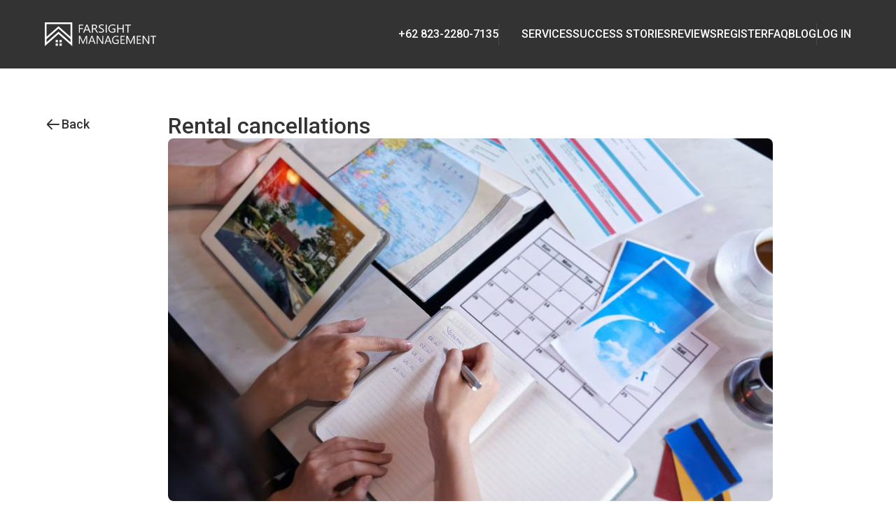

--- FILE ---
content_type: text/html; charset=utf-8
request_url: https://farsight24.com/blog/rental-cancellations/
body_size: 48038
content:
<!DOCTYPE html>

<html lang="ru">
<head>
    <meta charset="UTF-8">
    <meta name="viewport" content="width=device-width, user-scalable=no, initial-scale=1.0, maximum-scale=1.0, minimum-scale=1.0">
    <meta http-equiv="X-UA-Compatible" content="ie=edge">

    
        <title>Rental cancellations</title>
        <meta property='og:title' content='Rental cancellations'/>
        <meta name="description" content=""/>
        <meta property='og:description' content=''/>
        <meta name='keywords' content=""/>
    

    <meta property='og:type' content='website'/>
    <meta property='og:image' content='http://farsight24.com/media/cache/c1/14/c1147ff79143674e5f70865d4061bcf4.jpg'/>
    <meta property='og:url' content='http://farsight24.com/blog/rental-cancellations/'/>

    <link rel="stylesheet" href="/static/assets/css/styles.css?22.11.2023-19.45">
    <link rel="stylesheet" href="/static/assets/css/second.css?22.11.2023-19.45">

    
    <script src='https://www.google.com/recaptcha/api.js?render=6LftMbMZAAAAAHCDgEgSKqh3MwUSx7UYCU-jgGl7'></script>

    <script>
    grecaptcha.ready(function() {
        grecaptcha.execute('6LftMbMZAAAAAHCDgEgSKqh3MwUSx7UYCU-jgGl7', {action: 'blogdetails'}).then(function(token) {
    document.querySelectorAll('input.django-recaptcha-hidden-field').forEach(function (value) {
        value.value = token;
    });
    return token;
})
    });
</script>


    <!-- Google Tag Manager -->
<script>(function(w,d,s,l,i){w[l]=w[l]||[];w[l].push({'gtm.start':
new Date().getTime(),event:'gtm.js'});var f=d.getElementsByTagName(s)[0],
j=d.createElement(s),dl=l!='dataLayer'?'&l='+l:'';j.async=true;j.src=
'https://www.googletagmanager.com/gtm.js?id='+i+dl;f.parentNode.insertBefore(j,f);
})(window,document,'script','dataLayer','GTM-NK2KR2RF');</script>
<!-- End Google Tag Manager -->

<!-- Meta Pixel Code -->
<script>
!function(f,b,e,v,n,t,s)
{if(f.fbq)return;n=f.fbq=function(){n.callMethod?
n.callMethod.apply(n,arguments):n.queue.push(arguments)};
if(!f._fbq)f._fbq=n;n.push=n;n.loaded=!0;n.version='2.0';
n.queue=[];t=b.createElement(e);t.async=!0;
t.src=v;s=b.getElementsByTagName(e)[0];
s.parentNode.insertBefore(t,s)}(window, document,'script',
'https://connect.facebook.net/en_US/fbevents.js');
fbq('init', '1287564495258219');
fbq('track', 'PageView');
</script>
<noscript><img height="1" width="1" style="display:none"
src="https://www.facebook.com/tr?id=1287564495258219&ev=PageView&noscript=1"
/></noscript>
<!-- End Meta Pixel Code -->


    
<link rel="apple-touch-icon-precomposed" sizes="57x57" href="/static/assets/images/fav/apple-touch-icon-57x57.png" />
<link rel="apple-touch-icon-precomposed" sizes="114x114" href="/static/assets/images/fav/apple-touch-icon-114x114.png" />
<link rel="apple-touch-icon-precomposed" sizes="72x72" href="/static/assets/images/fav/apple-touch-icon-72x72.png" />
<link rel="apple-touch-icon-precomposed" sizes="144x144" href="/static/assets/images/fav/apple-touch-icon-144x144.png" />
<link rel="apple-touch-icon-precomposed" sizes="60x60" href="/static/assets/images/fav/apple-touch-icon-60x60.png" />
<link rel="apple-touch-icon-precomposed" sizes="120x120" href="/static/assets/images/fav/apple-touch-icon-120x120.png" />
<link rel="apple-touch-icon-precomposed" sizes="76x76" href="/static/assets/images/fav/apple-touch-icon-76x76.png" />
<link rel="apple-touch-icon-precomposed" sizes="152x152" href="/static/assets/images/fav/apple-touch-icon-152x152.png" />
<link rel="icon" type="image/png" href="/static/assets/images/fav/favicon-196x196.png" sizes="196x196" />
<link rel="icon" type="image/png" href="/static/assets/images/fav/favicon-96x96.png" sizes="96x96" />
<link rel="icon" type="image/png" href="/static/assets/images/fav/favicon-32x32.png" sizes="32x32" />
<link rel="icon" type="image/png" href="/static/assets/images/fav/favicon-16x16.png" sizes="16x16" />
<link rel="icon" type="image/png" href="/static/assets/images/fav/favicon-128.png" sizes="128x128" />
<meta name="application-name" content="Rental property marketing, management service | Farsight Management"/>
<meta name="msapplication-TileColor" content="#FFFFFF" />
<meta name="msapplication-TileImage" content="/static/assets/images/fav/mstile-144x144.png" />
<meta name="msapplication-square70x70logo" content="/static/assets/images/fav/mstile-70x70.png" />
<meta name="msapplication-square150x150logo" content="/static/assets/images/fav/mstile-150x150.png" />
<meta name="msapplication-wide310x150logo" content="/static/assets/images/fav/mstile-310x150.png" />
<meta name="msapplication-square310x310logo" content="/static/assets/images/fav/mstile-310x310.png" />

    <meta name="google-site-verification" content="Jx3fmxVZwlvsWi_MyQGrgxWp_un8UJvGpXEMGpWvW5o" />
    <meta name="facebook-domain-verification" content="k3pprqdk5l3nksgmhsx2vkngraqiu2" />
</head>
<body>
<!-- Google Tag Manager (noscript) -->
<noscript><iframe src="https://www.googletagmanager.com/ns.html?id=GTM-NK2KR2RF"
height="0" width="0" style="display:none;visibility:hidden"></iframe></noscript>
<!-- End Google Tag Manager (noscript) -->
<div class="page">
    <div class="page__header">
        <div class="page-header">
            
<header class="header">
    <div class="header__wrapper">
        <div class="header__logo">
            <a class="header-logo" href="/">
                <strong class="header-logo__title">
                    <span class="caption">Farsight Management</span>
                </strong>
            <picture>
                <source srcset="/static/assets/images/logo.svg?14.06.2023-15.13" media="(max-width: 1200px)">
                <img class="header-logo__image" src="/static/assets/images/logo.svg?14.06.2023-15.13" alt="Farsight Management">
            </picture>
        </a></div>
        <div class="header__links"></div>
        <div class="header__nav">
            <a class="header-callback" href="tel:+6282322807135">
                <span class="caption">+62 823-2280-7135</span>
            </a>
        </div>
        <div class="header__menu">
            <div class="header-menu">
                <button class="header-menu__toggle">
                    <span class="icon"></span>
                    <span class="caption">Menu</span>
                </button>
                <div class="header-menu-links">
                    <ul class="header-menu-links__list">
                        
                            <li class="header-menu-links__item">
                                <a class="link  header-menu-links__link" href="/services/">
                                    <span class="link__title">
                                        <span class="caption">Services</span>
                                    </span>
                                </a>
                            </li>
                        
                            <li class="header-menu-links__item">
                                <a class="link  header-menu-links__link" href="/success-stories/">
                                    <span class="link__title">
                                        <span class="caption">Success stories</span>
                                    </span>
                                </a>
                            </li>
                        
                            <li class="header-menu-links__item">
                                <a class="link  header-menu-links__link" href="/responses/">
                                    <span class="link__title">
                                        <span class="caption">Reviews</span>
                                    </span>
                                </a>
                            </li>
                        
                            <li class="header-menu-links__item">
                                <a class="link  header-menu-links__link" href="/register-new/">
                                    <span class="link__title">
                                        <span class="caption">Register</span>
                                    </span>
                                </a>
                            </li>
                        
                            <li class="header-menu-links__item">
                                <a class="link  header-menu-links__link" href="/faq/">
                                    <span class="link__title">
                                        <span class="caption">FAQ</span>
                                    </span>
                                </a>
                            </li>
                        
                            <li class="header-menu-links__item">
                                <a class="link  header-menu-links__link" href="/blog/">
                                    <span class="link__title">
                                        <span class="caption">Blog</span>
                                    </span>
                                </a>
                            </li>
                        
                        <li class="header-menu-links__separator"></li>
                        <li class="header-menu-links__item">
                            <a data-request-target="@popup" class="link header-menu-links__link header-menu-links__link--login" href="#footer">
                                <span class="link__title">
                                    <span class="caption">Log in</span>
                                </span>
                            </a>
                        </li>
                    </ul>
                </div>
            </div>
        </div>
    </div>
</header>


            
            
        </div>
    </div>
    <div class="page__body">
        
    <div class="backlink">
        <div class="backlink__wrapper">
            <a class="backlink__link" href="/blog/"><span class="caption">Back</span></a>
        </div>
    </div>

    <div class="frame frame--article">
        <div class="frame__wrapper">
            <div class="frame__header">
                <div class="frame-header">
                    <div class="frame-header__body">
                        <h1 class="frame__title">
                            <span class="caption">Rental cancellations</span>
                        </h1>
                    </div>
                </div>
            </div>
            <div class="frame__body">
                <div class="text">

                        <img src="/media/cache/c1/14/c1147ff79143674e5f70865d4061bcf4.jpg" alt="" loading="lazy">

                    
                        <p>There are three kinds of possible cancellations: guest-initiated cancellations, owner&#39;s cancellations and due to unprecedented events like Covid-19. And owners should deal with any of them decently.&nbsp;<br />
&nbsp;</p>

<p><strong>Guest-initiated cancellations</strong></p>

<p>Every owner should care for this kind of case beforehand and mention the cancellation policy in the rental agreement. It helps to avoid the confusion and clears the guests&#39; rights and responsibilities. It should outline the terms when guests can cancel their bookings and the fees and penalties could be applied. This approach protects owners from last-minute cancellations.&nbsp;</p>

<p>Also it&#39;s better to keep the booking dashboard always updated, syncing info between all your calendars and regularly double-checking blocked and available dates.&nbsp;</p>

<p>If the cancellation couldn&#39;t be avoided, stay kind and caring for your guests. Try to be flexible and friendly and offer to change dates for booking. This method allows you to postpone the booking and avoid declining, saving good relationships.&nbsp;</p>

<p><br />
<strong>Owners&#39; cancellations&nbsp;</strong></p>

<p>When the rental owner cancels the reservation, the rental agreement is also important for resolving the situation. It must provide clear information about the owners&#39; responsibilities in case of host&#39;s cancellations, which can protect guests and explain how to deal with the situation.&nbsp;</p>

<p>In case you know for certain that you can&#39;t accept or should decline the booking, try first to offer a minimum stay requirement. Maybe your guests will be happy to book a shorter period, rather than decline all dates.&nbsp;</p>

<p>And if the cancellation is unavoidable, cancel the booking in a friendly way as quickly as possible, offering a discount for future or other pleasant bonuses to smooth the situation.&nbsp;<br />
&nbsp;</p>

<p><strong>Unexpected circumstances&nbsp;</strong></p>

<p>Though we can&#39;t predict everything in the world, rental owners should be prepared for unforeseen events. The necessary steps to take, also must be outlined in the rental agreement in case of any emergency, such as natural disasters and pandemics. In this case owners and guests both should simply follow the instructions, prescribed in the rental agreement.&nbsp;<br />
&nbsp;</p>

<p>Whatever happens, it&#39;s crucial to remain patient and to provide necessary support, offering alternative booking options, if there are any available dates.&nbsp;</p>

<p>If you need more info about the property organization processes, read other articles on <a href="https://farsight24.com/blog/">our blog</a>.&nbsp;</p>

<p>And if you need any help with the property management, <a href="https://farsight24.com/contact/#contact-form">contact us</a>! We are always ready to help you with all rental business questions.&nbsp;</p>

<p>&nbsp;</p>
                    
                </div>
                
                
                <div class="topics">
                    <ul class="topics__list">
                        
                            <li class="topics__item">
                                <a class="topics-entry" href="/blog/?category=6">
                                    <span class="topics-entry__title">
                                        <span class="caption">Guest service</span>
                                    </span>
                                </a>
                            </li>
                        
                    </ul>
                </div>
            </div>





























        </div>
    </div>

    

    
        <div class="frame">
            <div class="frame__wrapper">
                <div class="frame__header">
                    <div class="frame-header">
                        <div class="frame-header__body">
                            <h2 class="frame__title">
                                <span class="caption">Other articles</span>
                            </h2>
                        </div>
                    </div>
                </div>
                <div class="frame__body">
                    <div class="fragments">
                        <div class="fragments__wrapper">
                            <div class="fragments__body">
                                <ul class="fragments__list">
                                    
                                        <li class="fragments__item">
    <a class="fragments-entry fragments-entry--undefined" href="/blog/How-Much-You-Can-Earn-From-Real-Estate-In-Bali/">
        <div class="media fragments-entry__illustration">
            <img class="media__item" src="/media/cache/8e/6c/8e6c76ffd41e6a150d4193dabfe25199.jpg"
                 alt="How Much You Can Earn From Real Estate In Bali" width="510"
                 height="294" loading="lazy">
        </div>
        <strong class="fragments-entry__title">
            <span class="caption">How Much You Can Earn From Real Estate In Bali</span>
        </strong>
        <div class="fragments-entry__subtitle">
            <div class="caption">
                <p>The world&#39;s shaky economic situation is enough to unsettle even the most seasoned investor. But not in the property sector &mdash; the only island of safety that allows you to preserve and protec…</p>
            </div>
        </div>
    </a>
</li>
                                    
                                        <li class="fragments__item">
    <a class="fragments-entry fragments-entry--undefined" href="/blog/how-much-money-do-you-need-invest-bali/">
        <div class="media fragments-entry__illustration">
            <img class="media__item" src="/media/cache/fb/85/fb8587745df6e45e08d143caf874a929.jpg"
                 alt="How much money do you need to invest in Bali?" width="510"
                 height="294" loading="lazy">
        </div>
        <strong class="fragments-entry__title">
            <span class="caption">How much money do you need to invest in Bali?</span>
        </strong>
        <div class="fragments-entry__subtitle">
            <div class="caption">
                <p>The beautiful island of Bali is one of the most perfect destinations for investors looking to maximize income from its booming tourism, hospitality and vibrant property market.</p>

<p>And the first quest…</p>
            </div>
        </div>
    </a>
</li>
                                    
                                        <li class="fragments__item">
    <a class="fragments-entry fragments-entry--undefined" href="/blog/pt-pma-vs-personal-leasehold-which-option-choose-rental-property/">
        <div class="media fragments-entry__illustration">
            <img class="media__item" src="/media/cache/12/97/1297aff720f12422acd3097217cf964d.jpg"
                 alt="PT PMA vs. Personal Leasehold: Which Option to Choose for Rental Property" width="510"
                 height="294" loading="lazy">
        </div>
        <strong class="fragments-entry__title">
            <span class="caption">PT PMA vs. Personal Leasehold: Which Option to Choose for Rental Property</span>
        </strong>
        <div class="fragments-entry__subtitle">
            <div class="caption">
                <p>In this article, we aim to provide prospective investors with a thorough exploration of the contrasting features and benefits of PT PMA and Personal Leasehold.</p>
            </div>
        </div>
    </a>
</li>
                                    
                                </ul>
                            </div>
                        </div>
                    </div>
                </div>
                <div class="frame__footer"></div>
            </div>
        </div>
    

    
        <div id="reg_form" class="frame">
    <div class="frame__wrapper">
        <div class="frame__header">
            <h2 class="frame__title">
                <span class="caption">Three simple steps</span>
            </h2>
        </div>
        <div class="frame__body">
            <div class="quiz">
                <div class="quiz__header">
                    <div class="quiz-steps">
                        <ul class="quiz-steps__list">
                            
                                <li class="quiz-steps__item active">
                                    <div class="quiz-steps-entry">
                                        <span class="caption">
                                            Answer the simple questions below and get a calculation of your property’s profitability
                                        </span>
                                    </div>
                                </li>
                            
                                <li class="quiz-steps__item active">
                                    <div class="quiz-steps-entry">
                                        <span class="caption">
                                            Talk to our Manager to clarify the details of cooperation and sign a contract
                                        </span>
                                    </div>
                                </li>
                            
                                <li class="quiz-steps__item active">
                                    <div class="quiz-steps-entry">
                                        <span class="caption">
                                            Get more guests and earn more with pleasure
                                        </span>
                                    </div>
                                </li>
                            

                        </ul>
                    </div>
                </div>
                <form data-goal-name="blog_details_form_submit" data-item-name="Rental cancellations" data-item-id="62" autocomplete="off" class="form quiz__body" action="/register-new/#registerForm" method="post" data-request-target="@self" id="registerForm">
                    
                        <input type="hidden" class="django-recaptcha-hidden-field" name="g-recaptcha-response">
                        
                        <fieldset id="step_1" class="form-fieldset">
                            <legend class="form-legend">
                                <span class="caption">How is your property working now?</span>
                            </legend>
                            <select name="type_choices" class="form-select" id="id_type_choices">
  <option value="never">I’ve never rented my property out</option>

  <option value="uk">I work with a property management company</option>

  <option value="self">I am managing my property myself</option>

  <option value="search">I am looking for a property to buy</option>

</select>
                            
                        </fieldset>
                        <fieldset class="form-fieldset">
                            <div class="grid">
                                <div class="cell"></div>
                                <div class="cell">
                                    <button id="step_1_btn" class="button button--main form-submit">
                                        <span class="caption">Next Step</span>
                                    </button>
                                </div>
                            </div>
                        </fieldset>

                        <fieldset id="step_2" class="form-fieldset" hidden="hidden">
                            <legend class="form-legend">
                                <span class="caption">About your property</span>
                            </legend>
                            <label class="form-field">
                                <span class="form-label">
                                    <span class="caption">Country and city</span>
                                </span>
                                <input type="text" name="country" placeholder="Your country" class="form-input" maxlength="100" required id="id_country">
                            </label>
                            
                            <label class="form-field">
                                <span class="form-label">
                                    <span class="caption">Property type</span>
                                </span>
                                <input type="text" name="property_type" placeholder="Property type" class="form-input" maxlength="150" required id="id_property_type">
                                
                            </label>
                            <div class="grid">
                                <div class="cell">
                                    <div class="form-field">
                                        <span class="form-label"> <span class="caption">How many bedrooms</span></span>
                                        <div class="form-variants">
                                            <ul class="form-variants__list">
                                                
                                                    <li class="form-variants__item">
                                                        <label class="form-variant">
                                                            <input type="radio" name="bedrooms_number" value="1" class="form-variant__control" id="id_bedrooms_number_0" required checked>
                                                            <span class="form-variant__label">
                                                                <span class="caption">1</span>
                                                            </span>
                                                        </label>
                                                    </li>
                                                
                                                    <li class="form-variants__item">
                                                        <label class="form-variant">
                                                            <input type="radio" name="bedrooms_number" value="2" class="form-variant__control" id="id_bedrooms_number_1" required>
                                                            <span class="form-variant__label">
                                                                <span class="caption">2</span>
                                                            </span>
                                                        </label>
                                                    </li>
                                                
                                                    <li class="form-variants__item">
                                                        <label class="form-variant">
                                                            <input type="radio" name="bedrooms_number" value="3" class="form-variant__control" id="id_bedrooms_number_2" required>
                                                            <span class="form-variant__label">
                                                                <span class="caption">3</span>
                                                            </span>
                                                        </label>
                                                    </li>
                                                
                                                    <li class="form-variants__item">
                                                        <label class="form-variant">
                                                            <input type="radio" name="bedrooms_number" value="4" class="form-variant__control" id="id_bedrooms_number_3" required>
                                                            <span class="form-variant__label">
                                                                <span class="caption">4</span>
                                                            </span>
                                                        </label>
                                                    </li>
                                                
                                                    <li class="form-variants__item">
                                                        <label class="form-variant">
                                                            <input type="radio" name="bedrooms_number" value="5" class="form-variant__control" id="id_bedrooms_number_4" required>
                                                            <span class="form-variant__label">
                                                                <span class="caption">5+</span>
                                                            </span>
                                                        </label>
                                                    </li>
                                                
                                            </ul>
                                        </div>
                                    </div>
                                </div>
                                <div class="cell">
                                    <label class="form-field">
                                        <span class="form-label">
                                            <span class="caption">Daily price $</span>
                                        </span>
                                        <input type="number" name="price" placeholder="Daily price" class="form-input" maxlength="50" required id="id_price">
                                        
                                    </label>
                                </div>
                            </div>
                            <label class="form-field">
                                <span class="form-label">
                                    <span class="caption">Your property link</span>
                                </span>
                                <span class="form-comment">
                                    <span class="caption">Your can inter link on GoogleMap, AirBnb, Booking or other</span>
                                </span>
                                <input type="text" name="property_link" placeholder="https://booking.com" class="form-input" maxlength="500" id="id_property_link">
                                
                            </label>
                        </fieldset>

                        <fieldset id="step_2_buttons" class="form-fieldset" hidden="hidden">
                            <div class="grid">
                                <div class="cell">
                                    <a class="form-backlink" href="#step_1">
                                        <span class="caption">Back</span>
                                    </a>
                                </div>
                                <div class="cell">
                                    <button id="step_2_btn" class="button button--main form-submit">
                                        <span class="caption">Next Step</span>
                                    </button>
                                </div>
                            </div>
                        </fieldset>

                        <fieldset id="step_3" class="form-fieldset" hidden="hidden">
                            <legend class="form-legend">
                                <span class="caption">About your contacts</span>
                            </legend>
                            <label class="form-field">
                                <span class="form-label">
                                    <span class="caption">Name</span>
                                </span>
                                <input type="text" name="title" placeholder="Your name" class="form-input" maxlength="200" required id="id_title">
                                
                            </label>
                            <label class="form-field">
                                <span class="form-label">
                                    <span class="caption">E-mail</span>
                                </span>
                                <input type="email" name="email" placeholder="Your e-mail" class="form-input" maxlength="200" required id="id_email">
                                
                            </label>
                            <label class="form-field">
                                <span class="form-label">
                                    <span class="caption">Phone</span>
                                </span>
                                <input type="text" name="phone" placeholder="Your phone" class="form-input" maxlength="25" required id="id_phone">
                                
                            </label>



                            <input type="text" name="comment" style="display:none" tabindex="-1" autocomplete="off">

                        </fieldset>
                        <fieldset id="step_3_buttons" class="form-fieldset" hidden="hidden">
                            <div class="grid">
                                <div class="cell">
                                    <a class="form-backlink" href="#step_2">
                                        <span class="caption">Back</span>
                                    </a>
                                </div>
                                <div class="cell">
                                    <button id="step_3_btn" class="button button--main form-submit" type="submit">
                                        <span class="caption">Send</span>
                                    </button>
                                </div>
                            </div>
                        </fieldset>
                        <input type="hidden" name="csrfmiddlewaretoken" value="y3f5vAmZTEAbdleClH1bZUKaTZoZQ1B0bntcPWUAzM26YMJP9ILIeGfBVJlWdwJg">
                    
                </form>
            </div>
        </div>
    </div>
</div>
    

    </div>
    <div class="page__footer">
        
<footer class="footer">
    <div class="footer__wrapper">
        <div class="footer__body">
            <div class="footer-section footer-section--main">
                <a class="footer-logo" href="/"><strong
                    class="footer-logo__title"><span class="caption">Farsight Management</span></strong>
                <picture>
                    <source srcset="/static/assets/images/logo.svg?14.06.2023-15.13" media="(max-width: 1200px)">
                    <img class="footer-logo__image" src="/static/assets/images/logo.svg?14.06.2023-15.13"
                         alt="Farsight Management">
                </picture>
                </a>
                <a class="footer__phone" href="tel:+6282322807135">
                    <span class="caption">+62 823-2280-7135</span>
                </a>
            </div>
            <div class="footer-section">
                <div class="footer-section__header">
                    <h4 class="footer-section__title">
                        <span class="caption">Services</span>
                    </h4>
                </div>
                <div class="footer-section__body">
                    <div class="footer-links">
                        <ul class="footer-links__list">
                            <li class="footer-links__item">
                                <a class="link footer-links__link" href="/developers/">
                                    <span class="link__title">
                                        <span class="caption">Developers</span>
                                    </span>
                                </a>
                            </li>
                            <li class="footer-links__item">
                                <a class="link footer-links__link" href="/services/">
                                    <span class="link__title">
                                        <span class="caption">Owners of objects</span>
                                    </span>
                                </a>
                            </li>
                            <li class="footer-links__item">
                                <a class="link footer-links__link" href="/investors/">
                                    <span class="link__title">
                                        <span class="caption">Investors and buyers</span>
                                    </span>
                                </a>
                            </li>
                            <li class="footer-links__item">
                                <a class="link footer-links__link" href="/managing-companies/">
                                    <span class="link__title">
                                        <span class="caption">Management companies</span>
                                    </span>
                                </a>
                            </li>
                            <li class="footer-links__item">
                                <a class="link footer-links__link" href="/partners/">
                                    <span class="link__title">
                                        <span class="caption">Affiliate program</span>
                                    </span>
                                </a>
                            </li>
                            <li class="footer-links__item">
                                <a class="link footer-links__link" href="/properties/">
                                    <span class="link__title">
                                        <span class="caption">Properties for sale</span>
                                    </span>
                                </a>
                            </li>
                            <li class="footer-links__item">
                                <a class="link footer-links__link" href="https://booking.farsight24.com/">
                                    <span class="link__title">
                                        <span class="caption">Book a stay</span>
                                    </span>
                                </a>
                            </li>
                        </ul>
                    </div>
                </div>
            </div>
            <div class="footer-section">
                <div class="footer-section__header">
                    <h4 class="footer-section__title">
                        <span class="caption">Company</span>
                    </h4>
                </div>
                <div class="footer-section__body">
                    <div class="footer-links">
                        <ul class="footer-links__list">
                            <li class="footer-links__item">
                                <a class="link  footer-links__link" href="/about/">
                                    <span class="link__title">
                                        <span class="caption">About</span>
                                    </span>
                                </a>
                            </li>
                            <li class="footer-links__item">
                                <a class="link  footer-links__link" href="/vacancies/">
                                    <span class="link__title">
                                        <span class="caption">Vacancies</span>
                                    </span>
                                </a>
                            </li>
                            <li class="footer-links__item">
                                <a class="link  footer-links__link" href="/blog/">
                                    <span class="link__title">
                                        <span class="caption">Blog</span>
                                    </span>
                                </a>
                            </li>
                            <li class="footer-links__item">
                                <a class="link  footer-links__link" href="/success-stories/">
                                    <span class="link__title">
                                        <span class="caption">Success stories</span>
                                    </span>
                                </a>
                            </li>
                            <li class="footer-links__item">
                                <a class="link  footer-links__link" href="/responses/">
                                    <span class="link__title">
                                        <span class="caption">Reviews</span>
                                    </span>
                                </a>
                            </li>
                            <li class="footer-links__item">
                                <a class="link  footer-links__link" href="/faq/">
                                    <span class="link__title">
                                        <span class="caption">FAQ</span>
                                    </span>
                                </a>
                            </li>
                        </ul>
                    </div>
                </div>
            </div>
            <div class="footer-section">
                <div class="footer-section__header">
                    <h4 class="footer-section__title">
                        <span class="caption">Contact</span>
                    </h4>
                </div>
                <div class="footer-section__body">
                    <div class="footer-links">
                        <ul class="footer-links__list">
                            <li class="footer-links__item">
                                <a class="link  footer-links__link" href="mailto:inquiries@farsight24.com">
                                    <span class="link__title">
                                        <span class="caption">inquiries@farsight24.com</span>
                                    </span>
                                </a>
                                <span class="footer-links__description">
                                    <span class="caption">General inquiries</span>
                                </span>
                            </li>
                            <li class="footer-links__item">
                                <a class="link  footer-links__link" href="tel:+6282322807135">
                                    <span class="link__title">
                                        <span class="caption">+62 823-2280-7135</span>
                                    </span>
                                </a>
                                <span class="footer-links__description">
                                    <span class="caption">General inquiries</span>
                                </span>
                            </li>
                            <li class="footer-links__item">
                                <a class="link  footer-links__link" href="tel:+6282144000520">
                                    <span class="link__title">
                                        <span class="caption">+62-821-4400-0520</span>
                                    </span>
                                </a>
                                <span class="footer-links__description">
                                    <span class="caption">Booking inquiries</span>
                                </span>
                            </li>
                        </ul>
                    </div>
                    <div class="socials">
                        <a target="_blank" rel="nofollow" class="socials__link socials__link--facebook" href="https://www.facebook.com/FarsightPropertyManagement">
                            <span class="caption">facebook</span>
                        </a>
                        <a target="_blank" rel="nofollow" class="socials__link socials__link--instagram" href="https://www.instagram.com/farsight_management/">
                            <span class="caption">Instagram</span>
                        </a>
                        <a target="_blank" rel="nofollow" class="socials__link socials__link--youtube" href="https://www.youtube.com/channel/UCMEqhKCBE8VFHg_qNpE9j9g/featured">
                            <span class="caption">YouTube</span>
                        </a>
                    </div>
                    <a data-request-title="Send message" data-request-callback="initCaptcha" data-request-target="@popup" class="button" href="/contact/#contact-form">
                        <span class="caption">Send message</span>
                    </a>
                </div>
            </div>
            <div id="footer" class="footer-section">
                <div class="footer-section__header">
                    <h4 class="footer-section__title">
                        <span class="caption">Log in</span>
                    </h4>
                </div>
                <div class="footer-section__body">
                    <div class="footer-links">
                        <ul class="footer-links__list">
                            <li class="footer-links__item">
                                <a class="link  footer-links__link" href="https://host.farsight24.com/login">
                                    <span class="link__title">
                                        <span class="caption">Owner/Registration</span>
                                    </span>
                                </a>
                            </li>
                            <li class="footer-links__item">
                                <a class="link  footer-links__link" href="https://agent.farsight24.com/login">
                                    <span class="link__title">
                                        <span class="caption">Partner</span>
                                    </span>
                                </a>
                            </li>
                            <li class="footer-links__item">
                                <a class="link  footer-links__link" href="https://book.farsight24.com/control2.php">
                                    <span class="link__title">
                                        <span class="caption">Admin</span>
                                    </span>
                                </a>
                            </li>
                            <li class="footer-links__item">
                                <a class="link  footer-links__link" href="https://super.farsight24.com/login">
                                    <span class="link__title">
                                        <span class="caption">S.Admin</span>
                                    </span>
                                </a>
                            </li>
                        </ul>
                    </div>
                </div>
            </div>
        </div>
        <div class="footer__footer">
            <div class="footer__info">
                PT Farsight Villas Management | Jl. Dewi Sri No.18, Legian, Kec. Kuta, Kabupaten Badung, Bali 80361, Indonesia
            </div>
            <div class="footer__copyright">© PT Farsight Villas Management 2026</div>
        </div>
    </div>
</footer>

    </div>
</div>
</body>
<script src="/static/assets/js/main.js?14.06.2023-15.13"></script>
<script src="/static/assets/js/second.js?14.06.2023-15.13"></script>
<script>
window.replainSettings = { id: '67959ab8-e474-406b-9e19-de0eac48a81a' };
(function(u){var s=document.createElement('script');s.async=true;s.src=u;
var x=document.getElementsByTagName('script')[0];x.parentNode.insertBefore(s,x);
})('https://widget.replain.cc/dist/client.js');
</script>


    <script type="application/javascript">
        function triggerFbqEvent(event) {
            let targetElement = event.target;
            if (targetElement.hasAttribute('data-goal-name')) {

                let goalName = targetElement.dataset.goalName;
                let itemName = targetElement.dataset.itemName;
                let itemId = targetElement.dataset.itemId;

                console.log("bfq event sent");
                fbq('trackCustom', goalName, {
                    item_name: itemName,
                    item_id: itemId
                });

                console.log("gtag event pushed");
                dataLayer.push({'event': goalName});

            }
        }

        // Attach event listeners to the document

        // Event listener for link clicks
        document.addEventListener('click', function (event) {
            if (event.target.classList.contains('influence__action--main')) {
                console.log("wa button clicked");
                triggerFbqEvent(event);
            }
        }, false);

        // Event listener for form submissions
        document.addEventListener('submit', function (event) {
            if (event.target.classList.contains('contact-form-inline')) {
                console.log("form submitted");
                triggerFbqEvent(event);
            }
        }, false);
    </script>

</html>

--- FILE ---
content_type: text/html; charset=utf-8
request_url: https://www.google.com/recaptcha/api2/anchor?ar=1&k=6LftMbMZAAAAAHCDgEgSKqh3MwUSx7UYCU-jgGl7&co=aHR0cHM6Ly9mYXJzaWdodDI0LmNvbTo0NDM.&hl=en&v=PoyoqOPhxBO7pBk68S4YbpHZ&size=invisible&anchor-ms=20000&execute-ms=30000&cb=umye1kllgifu
body_size: 48813
content:
<!DOCTYPE HTML><html dir="ltr" lang="en"><head><meta http-equiv="Content-Type" content="text/html; charset=UTF-8">
<meta http-equiv="X-UA-Compatible" content="IE=edge">
<title>reCAPTCHA</title>
<style type="text/css">
/* cyrillic-ext */
@font-face {
  font-family: 'Roboto';
  font-style: normal;
  font-weight: 400;
  font-stretch: 100%;
  src: url(//fonts.gstatic.com/s/roboto/v48/KFO7CnqEu92Fr1ME7kSn66aGLdTylUAMa3GUBHMdazTgWw.woff2) format('woff2');
  unicode-range: U+0460-052F, U+1C80-1C8A, U+20B4, U+2DE0-2DFF, U+A640-A69F, U+FE2E-FE2F;
}
/* cyrillic */
@font-face {
  font-family: 'Roboto';
  font-style: normal;
  font-weight: 400;
  font-stretch: 100%;
  src: url(//fonts.gstatic.com/s/roboto/v48/KFO7CnqEu92Fr1ME7kSn66aGLdTylUAMa3iUBHMdazTgWw.woff2) format('woff2');
  unicode-range: U+0301, U+0400-045F, U+0490-0491, U+04B0-04B1, U+2116;
}
/* greek-ext */
@font-face {
  font-family: 'Roboto';
  font-style: normal;
  font-weight: 400;
  font-stretch: 100%;
  src: url(//fonts.gstatic.com/s/roboto/v48/KFO7CnqEu92Fr1ME7kSn66aGLdTylUAMa3CUBHMdazTgWw.woff2) format('woff2');
  unicode-range: U+1F00-1FFF;
}
/* greek */
@font-face {
  font-family: 'Roboto';
  font-style: normal;
  font-weight: 400;
  font-stretch: 100%;
  src: url(//fonts.gstatic.com/s/roboto/v48/KFO7CnqEu92Fr1ME7kSn66aGLdTylUAMa3-UBHMdazTgWw.woff2) format('woff2');
  unicode-range: U+0370-0377, U+037A-037F, U+0384-038A, U+038C, U+038E-03A1, U+03A3-03FF;
}
/* math */
@font-face {
  font-family: 'Roboto';
  font-style: normal;
  font-weight: 400;
  font-stretch: 100%;
  src: url(//fonts.gstatic.com/s/roboto/v48/KFO7CnqEu92Fr1ME7kSn66aGLdTylUAMawCUBHMdazTgWw.woff2) format('woff2');
  unicode-range: U+0302-0303, U+0305, U+0307-0308, U+0310, U+0312, U+0315, U+031A, U+0326-0327, U+032C, U+032F-0330, U+0332-0333, U+0338, U+033A, U+0346, U+034D, U+0391-03A1, U+03A3-03A9, U+03B1-03C9, U+03D1, U+03D5-03D6, U+03F0-03F1, U+03F4-03F5, U+2016-2017, U+2034-2038, U+203C, U+2040, U+2043, U+2047, U+2050, U+2057, U+205F, U+2070-2071, U+2074-208E, U+2090-209C, U+20D0-20DC, U+20E1, U+20E5-20EF, U+2100-2112, U+2114-2115, U+2117-2121, U+2123-214F, U+2190, U+2192, U+2194-21AE, U+21B0-21E5, U+21F1-21F2, U+21F4-2211, U+2213-2214, U+2216-22FF, U+2308-230B, U+2310, U+2319, U+231C-2321, U+2336-237A, U+237C, U+2395, U+239B-23B7, U+23D0, U+23DC-23E1, U+2474-2475, U+25AF, U+25B3, U+25B7, U+25BD, U+25C1, U+25CA, U+25CC, U+25FB, U+266D-266F, U+27C0-27FF, U+2900-2AFF, U+2B0E-2B11, U+2B30-2B4C, U+2BFE, U+3030, U+FF5B, U+FF5D, U+1D400-1D7FF, U+1EE00-1EEFF;
}
/* symbols */
@font-face {
  font-family: 'Roboto';
  font-style: normal;
  font-weight: 400;
  font-stretch: 100%;
  src: url(//fonts.gstatic.com/s/roboto/v48/KFO7CnqEu92Fr1ME7kSn66aGLdTylUAMaxKUBHMdazTgWw.woff2) format('woff2');
  unicode-range: U+0001-000C, U+000E-001F, U+007F-009F, U+20DD-20E0, U+20E2-20E4, U+2150-218F, U+2190, U+2192, U+2194-2199, U+21AF, U+21E6-21F0, U+21F3, U+2218-2219, U+2299, U+22C4-22C6, U+2300-243F, U+2440-244A, U+2460-24FF, U+25A0-27BF, U+2800-28FF, U+2921-2922, U+2981, U+29BF, U+29EB, U+2B00-2BFF, U+4DC0-4DFF, U+FFF9-FFFB, U+10140-1018E, U+10190-1019C, U+101A0, U+101D0-101FD, U+102E0-102FB, U+10E60-10E7E, U+1D2C0-1D2D3, U+1D2E0-1D37F, U+1F000-1F0FF, U+1F100-1F1AD, U+1F1E6-1F1FF, U+1F30D-1F30F, U+1F315, U+1F31C, U+1F31E, U+1F320-1F32C, U+1F336, U+1F378, U+1F37D, U+1F382, U+1F393-1F39F, U+1F3A7-1F3A8, U+1F3AC-1F3AF, U+1F3C2, U+1F3C4-1F3C6, U+1F3CA-1F3CE, U+1F3D4-1F3E0, U+1F3ED, U+1F3F1-1F3F3, U+1F3F5-1F3F7, U+1F408, U+1F415, U+1F41F, U+1F426, U+1F43F, U+1F441-1F442, U+1F444, U+1F446-1F449, U+1F44C-1F44E, U+1F453, U+1F46A, U+1F47D, U+1F4A3, U+1F4B0, U+1F4B3, U+1F4B9, U+1F4BB, U+1F4BF, U+1F4C8-1F4CB, U+1F4D6, U+1F4DA, U+1F4DF, U+1F4E3-1F4E6, U+1F4EA-1F4ED, U+1F4F7, U+1F4F9-1F4FB, U+1F4FD-1F4FE, U+1F503, U+1F507-1F50B, U+1F50D, U+1F512-1F513, U+1F53E-1F54A, U+1F54F-1F5FA, U+1F610, U+1F650-1F67F, U+1F687, U+1F68D, U+1F691, U+1F694, U+1F698, U+1F6AD, U+1F6B2, U+1F6B9-1F6BA, U+1F6BC, U+1F6C6-1F6CF, U+1F6D3-1F6D7, U+1F6E0-1F6EA, U+1F6F0-1F6F3, U+1F6F7-1F6FC, U+1F700-1F7FF, U+1F800-1F80B, U+1F810-1F847, U+1F850-1F859, U+1F860-1F887, U+1F890-1F8AD, U+1F8B0-1F8BB, U+1F8C0-1F8C1, U+1F900-1F90B, U+1F93B, U+1F946, U+1F984, U+1F996, U+1F9E9, U+1FA00-1FA6F, U+1FA70-1FA7C, U+1FA80-1FA89, U+1FA8F-1FAC6, U+1FACE-1FADC, U+1FADF-1FAE9, U+1FAF0-1FAF8, U+1FB00-1FBFF;
}
/* vietnamese */
@font-face {
  font-family: 'Roboto';
  font-style: normal;
  font-weight: 400;
  font-stretch: 100%;
  src: url(//fonts.gstatic.com/s/roboto/v48/KFO7CnqEu92Fr1ME7kSn66aGLdTylUAMa3OUBHMdazTgWw.woff2) format('woff2');
  unicode-range: U+0102-0103, U+0110-0111, U+0128-0129, U+0168-0169, U+01A0-01A1, U+01AF-01B0, U+0300-0301, U+0303-0304, U+0308-0309, U+0323, U+0329, U+1EA0-1EF9, U+20AB;
}
/* latin-ext */
@font-face {
  font-family: 'Roboto';
  font-style: normal;
  font-weight: 400;
  font-stretch: 100%;
  src: url(//fonts.gstatic.com/s/roboto/v48/KFO7CnqEu92Fr1ME7kSn66aGLdTylUAMa3KUBHMdazTgWw.woff2) format('woff2');
  unicode-range: U+0100-02BA, U+02BD-02C5, U+02C7-02CC, U+02CE-02D7, U+02DD-02FF, U+0304, U+0308, U+0329, U+1D00-1DBF, U+1E00-1E9F, U+1EF2-1EFF, U+2020, U+20A0-20AB, U+20AD-20C0, U+2113, U+2C60-2C7F, U+A720-A7FF;
}
/* latin */
@font-face {
  font-family: 'Roboto';
  font-style: normal;
  font-weight: 400;
  font-stretch: 100%;
  src: url(//fonts.gstatic.com/s/roboto/v48/KFO7CnqEu92Fr1ME7kSn66aGLdTylUAMa3yUBHMdazQ.woff2) format('woff2');
  unicode-range: U+0000-00FF, U+0131, U+0152-0153, U+02BB-02BC, U+02C6, U+02DA, U+02DC, U+0304, U+0308, U+0329, U+2000-206F, U+20AC, U+2122, U+2191, U+2193, U+2212, U+2215, U+FEFF, U+FFFD;
}
/* cyrillic-ext */
@font-face {
  font-family: 'Roboto';
  font-style: normal;
  font-weight: 500;
  font-stretch: 100%;
  src: url(//fonts.gstatic.com/s/roboto/v48/KFO7CnqEu92Fr1ME7kSn66aGLdTylUAMa3GUBHMdazTgWw.woff2) format('woff2');
  unicode-range: U+0460-052F, U+1C80-1C8A, U+20B4, U+2DE0-2DFF, U+A640-A69F, U+FE2E-FE2F;
}
/* cyrillic */
@font-face {
  font-family: 'Roboto';
  font-style: normal;
  font-weight: 500;
  font-stretch: 100%;
  src: url(//fonts.gstatic.com/s/roboto/v48/KFO7CnqEu92Fr1ME7kSn66aGLdTylUAMa3iUBHMdazTgWw.woff2) format('woff2');
  unicode-range: U+0301, U+0400-045F, U+0490-0491, U+04B0-04B1, U+2116;
}
/* greek-ext */
@font-face {
  font-family: 'Roboto';
  font-style: normal;
  font-weight: 500;
  font-stretch: 100%;
  src: url(//fonts.gstatic.com/s/roboto/v48/KFO7CnqEu92Fr1ME7kSn66aGLdTylUAMa3CUBHMdazTgWw.woff2) format('woff2');
  unicode-range: U+1F00-1FFF;
}
/* greek */
@font-face {
  font-family: 'Roboto';
  font-style: normal;
  font-weight: 500;
  font-stretch: 100%;
  src: url(//fonts.gstatic.com/s/roboto/v48/KFO7CnqEu92Fr1ME7kSn66aGLdTylUAMa3-UBHMdazTgWw.woff2) format('woff2');
  unicode-range: U+0370-0377, U+037A-037F, U+0384-038A, U+038C, U+038E-03A1, U+03A3-03FF;
}
/* math */
@font-face {
  font-family: 'Roboto';
  font-style: normal;
  font-weight: 500;
  font-stretch: 100%;
  src: url(//fonts.gstatic.com/s/roboto/v48/KFO7CnqEu92Fr1ME7kSn66aGLdTylUAMawCUBHMdazTgWw.woff2) format('woff2');
  unicode-range: U+0302-0303, U+0305, U+0307-0308, U+0310, U+0312, U+0315, U+031A, U+0326-0327, U+032C, U+032F-0330, U+0332-0333, U+0338, U+033A, U+0346, U+034D, U+0391-03A1, U+03A3-03A9, U+03B1-03C9, U+03D1, U+03D5-03D6, U+03F0-03F1, U+03F4-03F5, U+2016-2017, U+2034-2038, U+203C, U+2040, U+2043, U+2047, U+2050, U+2057, U+205F, U+2070-2071, U+2074-208E, U+2090-209C, U+20D0-20DC, U+20E1, U+20E5-20EF, U+2100-2112, U+2114-2115, U+2117-2121, U+2123-214F, U+2190, U+2192, U+2194-21AE, U+21B0-21E5, U+21F1-21F2, U+21F4-2211, U+2213-2214, U+2216-22FF, U+2308-230B, U+2310, U+2319, U+231C-2321, U+2336-237A, U+237C, U+2395, U+239B-23B7, U+23D0, U+23DC-23E1, U+2474-2475, U+25AF, U+25B3, U+25B7, U+25BD, U+25C1, U+25CA, U+25CC, U+25FB, U+266D-266F, U+27C0-27FF, U+2900-2AFF, U+2B0E-2B11, U+2B30-2B4C, U+2BFE, U+3030, U+FF5B, U+FF5D, U+1D400-1D7FF, U+1EE00-1EEFF;
}
/* symbols */
@font-face {
  font-family: 'Roboto';
  font-style: normal;
  font-weight: 500;
  font-stretch: 100%;
  src: url(//fonts.gstatic.com/s/roboto/v48/KFO7CnqEu92Fr1ME7kSn66aGLdTylUAMaxKUBHMdazTgWw.woff2) format('woff2');
  unicode-range: U+0001-000C, U+000E-001F, U+007F-009F, U+20DD-20E0, U+20E2-20E4, U+2150-218F, U+2190, U+2192, U+2194-2199, U+21AF, U+21E6-21F0, U+21F3, U+2218-2219, U+2299, U+22C4-22C6, U+2300-243F, U+2440-244A, U+2460-24FF, U+25A0-27BF, U+2800-28FF, U+2921-2922, U+2981, U+29BF, U+29EB, U+2B00-2BFF, U+4DC0-4DFF, U+FFF9-FFFB, U+10140-1018E, U+10190-1019C, U+101A0, U+101D0-101FD, U+102E0-102FB, U+10E60-10E7E, U+1D2C0-1D2D3, U+1D2E0-1D37F, U+1F000-1F0FF, U+1F100-1F1AD, U+1F1E6-1F1FF, U+1F30D-1F30F, U+1F315, U+1F31C, U+1F31E, U+1F320-1F32C, U+1F336, U+1F378, U+1F37D, U+1F382, U+1F393-1F39F, U+1F3A7-1F3A8, U+1F3AC-1F3AF, U+1F3C2, U+1F3C4-1F3C6, U+1F3CA-1F3CE, U+1F3D4-1F3E0, U+1F3ED, U+1F3F1-1F3F3, U+1F3F5-1F3F7, U+1F408, U+1F415, U+1F41F, U+1F426, U+1F43F, U+1F441-1F442, U+1F444, U+1F446-1F449, U+1F44C-1F44E, U+1F453, U+1F46A, U+1F47D, U+1F4A3, U+1F4B0, U+1F4B3, U+1F4B9, U+1F4BB, U+1F4BF, U+1F4C8-1F4CB, U+1F4D6, U+1F4DA, U+1F4DF, U+1F4E3-1F4E6, U+1F4EA-1F4ED, U+1F4F7, U+1F4F9-1F4FB, U+1F4FD-1F4FE, U+1F503, U+1F507-1F50B, U+1F50D, U+1F512-1F513, U+1F53E-1F54A, U+1F54F-1F5FA, U+1F610, U+1F650-1F67F, U+1F687, U+1F68D, U+1F691, U+1F694, U+1F698, U+1F6AD, U+1F6B2, U+1F6B9-1F6BA, U+1F6BC, U+1F6C6-1F6CF, U+1F6D3-1F6D7, U+1F6E0-1F6EA, U+1F6F0-1F6F3, U+1F6F7-1F6FC, U+1F700-1F7FF, U+1F800-1F80B, U+1F810-1F847, U+1F850-1F859, U+1F860-1F887, U+1F890-1F8AD, U+1F8B0-1F8BB, U+1F8C0-1F8C1, U+1F900-1F90B, U+1F93B, U+1F946, U+1F984, U+1F996, U+1F9E9, U+1FA00-1FA6F, U+1FA70-1FA7C, U+1FA80-1FA89, U+1FA8F-1FAC6, U+1FACE-1FADC, U+1FADF-1FAE9, U+1FAF0-1FAF8, U+1FB00-1FBFF;
}
/* vietnamese */
@font-face {
  font-family: 'Roboto';
  font-style: normal;
  font-weight: 500;
  font-stretch: 100%;
  src: url(//fonts.gstatic.com/s/roboto/v48/KFO7CnqEu92Fr1ME7kSn66aGLdTylUAMa3OUBHMdazTgWw.woff2) format('woff2');
  unicode-range: U+0102-0103, U+0110-0111, U+0128-0129, U+0168-0169, U+01A0-01A1, U+01AF-01B0, U+0300-0301, U+0303-0304, U+0308-0309, U+0323, U+0329, U+1EA0-1EF9, U+20AB;
}
/* latin-ext */
@font-face {
  font-family: 'Roboto';
  font-style: normal;
  font-weight: 500;
  font-stretch: 100%;
  src: url(//fonts.gstatic.com/s/roboto/v48/KFO7CnqEu92Fr1ME7kSn66aGLdTylUAMa3KUBHMdazTgWw.woff2) format('woff2');
  unicode-range: U+0100-02BA, U+02BD-02C5, U+02C7-02CC, U+02CE-02D7, U+02DD-02FF, U+0304, U+0308, U+0329, U+1D00-1DBF, U+1E00-1E9F, U+1EF2-1EFF, U+2020, U+20A0-20AB, U+20AD-20C0, U+2113, U+2C60-2C7F, U+A720-A7FF;
}
/* latin */
@font-face {
  font-family: 'Roboto';
  font-style: normal;
  font-weight: 500;
  font-stretch: 100%;
  src: url(//fonts.gstatic.com/s/roboto/v48/KFO7CnqEu92Fr1ME7kSn66aGLdTylUAMa3yUBHMdazQ.woff2) format('woff2');
  unicode-range: U+0000-00FF, U+0131, U+0152-0153, U+02BB-02BC, U+02C6, U+02DA, U+02DC, U+0304, U+0308, U+0329, U+2000-206F, U+20AC, U+2122, U+2191, U+2193, U+2212, U+2215, U+FEFF, U+FFFD;
}
/* cyrillic-ext */
@font-face {
  font-family: 'Roboto';
  font-style: normal;
  font-weight: 900;
  font-stretch: 100%;
  src: url(//fonts.gstatic.com/s/roboto/v48/KFO7CnqEu92Fr1ME7kSn66aGLdTylUAMa3GUBHMdazTgWw.woff2) format('woff2');
  unicode-range: U+0460-052F, U+1C80-1C8A, U+20B4, U+2DE0-2DFF, U+A640-A69F, U+FE2E-FE2F;
}
/* cyrillic */
@font-face {
  font-family: 'Roboto';
  font-style: normal;
  font-weight: 900;
  font-stretch: 100%;
  src: url(//fonts.gstatic.com/s/roboto/v48/KFO7CnqEu92Fr1ME7kSn66aGLdTylUAMa3iUBHMdazTgWw.woff2) format('woff2');
  unicode-range: U+0301, U+0400-045F, U+0490-0491, U+04B0-04B1, U+2116;
}
/* greek-ext */
@font-face {
  font-family: 'Roboto';
  font-style: normal;
  font-weight: 900;
  font-stretch: 100%;
  src: url(//fonts.gstatic.com/s/roboto/v48/KFO7CnqEu92Fr1ME7kSn66aGLdTylUAMa3CUBHMdazTgWw.woff2) format('woff2');
  unicode-range: U+1F00-1FFF;
}
/* greek */
@font-face {
  font-family: 'Roboto';
  font-style: normal;
  font-weight: 900;
  font-stretch: 100%;
  src: url(//fonts.gstatic.com/s/roboto/v48/KFO7CnqEu92Fr1ME7kSn66aGLdTylUAMa3-UBHMdazTgWw.woff2) format('woff2');
  unicode-range: U+0370-0377, U+037A-037F, U+0384-038A, U+038C, U+038E-03A1, U+03A3-03FF;
}
/* math */
@font-face {
  font-family: 'Roboto';
  font-style: normal;
  font-weight: 900;
  font-stretch: 100%;
  src: url(//fonts.gstatic.com/s/roboto/v48/KFO7CnqEu92Fr1ME7kSn66aGLdTylUAMawCUBHMdazTgWw.woff2) format('woff2');
  unicode-range: U+0302-0303, U+0305, U+0307-0308, U+0310, U+0312, U+0315, U+031A, U+0326-0327, U+032C, U+032F-0330, U+0332-0333, U+0338, U+033A, U+0346, U+034D, U+0391-03A1, U+03A3-03A9, U+03B1-03C9, U+03D1, U+03D5-03D6, U+03F0-03F1, U+03F4-03F5, U+2016-2017, U+2034-2038, U+203C, U+2040, U+2043, U+2047, U+2050, U+2057, U+205F, U+2070-2071, U+2074-208E, U+2090-209C, U+20D0-20DC, U+20E1, U+20E5-20EF, U+2100-2112, U+2114-2115, U+2117-2121, U+2123-214F, U+2190, U+2192, U+2194-21AE, U+21B0-21E5, U+21F1-21F2, U+21F4-2211, U+2213-2214, U+2216-22FF, U+2308-230B, U+2310, U+2319, U+231C-2321, U+2336-237A, U+237C, U+2395, U+239B-23B7, U+23D0, U+23DC-23E1, U+2474-2475, U+25AF, U+25B3, U+25B7, U+25BD, U+25C1, U+25CA, U+25CC, U+25FB, U+266D-266F, U+27C0-27FF, U+2900-2AFF, U+2B0E-2B11, U+2B30-2B4C, U+2BFE, U+3030, U+FF5B, U+FF5D, U+1D400-1D7FF, U+1EE00-1EEFF;
}
/* symbols */
@font-face {
  font-family: 'Roboto';
  font-style: normal;
  font-weight: 900;
  font-stretch: 100%;
  src: url(//fonts.gstatic.com/s/roboto/v48/KFO7CnqEu92Fr1ME7kSn66aGLdTylUAMaxKUBHMdazTgWw.woff2) format('woff2');
  unicode-range: U+0001-000C, U+000E-001F, U+007F-009F, U+20DD-20E0, U+20E2-20E4, U+2150-218F, U+2190, U+2192, U+2194-2199, U+21AF, U+21E6-21F0, U+21F3, U+2218-2219, U+2299, U+22C4-22C6, U+2300-243F, U+2440-244A, U+2460-24FF, U+25A0-27BF, U+2800-28FF, U+2921-2922, U+2981, U+29BF, U+29EB, U+2B00-2BFF, U+4DC0-4DFF, U+FFF9-FFFB, U+10140-1018E, U+10190-1019C, U+101A0, U+101D0-101FD, U+102E0-102FB, U+10E60-10E7E, U+1D2C0-1D2D3, U+1D2E0-1D37F, U+1F000-1F0FF, U+1F100-1F1AD, U+1F1E6-1F1FF, U+1F30D-1F30F, U+1F315, U+1F31C, U+1F31E, U+1F320-1F32C, U+1F336, U+1F378, U+1F37D, U+1F382, U+1F393-1F39F, U+1F3A7-1F3A8, U+1F3AC-1F3AF, U+1F3C2, U+1F3C4-1F3C6, U+1F3CA-1F3CE, U+1F3D4-1F3E0, U+1F3ED, U+1F3F1-1F3F3, U+1F3F5-1F3F7, U+1F408, U+1F415, U+1F41F, U+1F426, U+1F43F, U+1F441-1F442, U+1F444, U+1F446-1F449, U+1F44C-1F44E, U+1F453, U+1F46A, U+1F47D, U+1F4A3, U+1F4B0, U+1F4B3, U+1F4B9, U+1F4BB, U+1F4BF, U+1F4C8-1F4CB, U+1F4D6, U+1F4DA, U+1F4DF, U+1F4E3-1F4E6, U+1F4EA-1F4ED, U+1F4F7, U+1F4F9-1F4FB, U+1F4FD-1F4FE, U+1F503, U+1F507-1F50B, U+1F50D, U+1F512-1F513, U+1F53E-1F54A, U+1F54F-1F5FA, U+1F610, U+1F650-1F67F, U+1F687, U+1F68D, U+1F691, U+1F694, U+1F698, U+1F6AD, U+1F6B2, U+1F6B9-1F6BA, U+1F6BC, U+1F6C6-1F6CF, U+1F6D3-1F6D7, U+1F6E0-1F6EA, U+1F6F0-1F6F3, U+1F6F7-1F6FC, U+1F700-1F7FF, U+1F800-1F80B, U+1F810-1F847, U+1F850-1F859, U+1F860-1F887, U+1F890-1F8AD, U+1F8B0-1F8BB, U+1F8C0-1F8C1, U+1F900-1F90B, U+1F93B, U+1F946, U+1F984, U+1F996, U+1F9E9, U+1FA00-1FA6F, U+1FA70-1FA7C, U+1FA80-1FA89, U+1FA8F-1FAC6, U+1FACE-1FADC, U+1FADF-1FAE9, U+1FAF0-1FAF8, U+1FB00-1FBFF;
}
/* vietnamese */
@font-face {
  font-family: 'Roboto';
  font-style: normal;
  font-weight: 900;
  font-stretch: 100%;
  src: url(//fonts.gstatic.com/s/roboto/v48/KFO7CnqEu92Fr1ME7kSn66aGLdTylUAMa3OUBHMdazTgWw.woff2) format('woff2');
  unicode-range: U+0102-0103, U+0110-0111, U+0128-0129, U+0168-0169, U+01A0-01A1, U+01AF-01B0, U+0300-0301, U+0303-0304, U+0308-0309, U+0323, U+0329, U+1EA0-1EF9, U+20AB;
}
/* latin-ext */
@font-face {
  font-family: 'Roboto';
  font-style: normal;
  font-weight: 900;
  font-stretch: 100%;
  src: url(//fonts.gstatic.com/s/roboto/v48/KFO7CnqEu92Fr1ME7kSn66aGLdTylUAMa3KUBHMdazTgWw.woff2) format('woff2');
  unicode-range: U+0100-02BA, U+02BD-02C5, U+02C7-02CC, U+02CE-02D7, U+02DD-02FF, U+0304, U+0308, U+0329, U+1D00-1DBF, U+1E00-1E9F, U+1EF2-1EFF, U+2020, U+20A0-20AB, U+20AD-20C0, U+2113, U+2C60-2C7F, U+A720-A7FF;
}
/* latin */
@font-face {
  font-family: 'Roboto';
  font-style: normal;
  font-weight: 900;
  font-stretch: 100%;
  src: url(//fonts.gstatic.com/s/roboto/v48/KFO7CnqEu92Fr1ME7kSn66aGLdTylUAMa3yUBHMdazQ.woff2) format('woff2');
  unicode-range: U+0000-00FF, U+0131, U+0152-0153, U+02BB-02BC, U+02C6, U+02DA, U+02DC, U+0304, U+0308, U+0329, U+2000-206F, U+20AC, U+2122, U+2191, U+2193, U+2212, U+2215, U+FEFF, U+FFFD;
}

</style>
<link rel="stylesheet" type="text/css" href="https://www.gstatic.com/recaptcha/releases/PoyoqOPhxBO7pBk68S4YbpHZ/styles__ltr.css">
<script nonce="8irdVC1r0MDseVJc-txpgw" type="text/javascript">window['__recaptcha_api'] = 'https://www.google.com/recaptcha/api2/';</script>
<script type="text/javascript" src="https://www.gstatic.com/recaptcha/releases/PoyoqOPhxBO7pBk68S4YbpHZ/recaptcha__en.js" nonce="8irdVC1r0MDseVJc-txpgw">
      
    </script></head>
<body><div id="rc-anchor-alert" class="rc-anchor-alert"></div>
<input type="hidden" id="recaptcha-token" value="[base64]">
<script type="text/javascript" nonce="8irdVC1r0MDseVJc-txpgw">
      recaptcha.anchor.Main.init("[\x22ainput\x22,[\x22bgdata\x22,\x22\x22,\[base64]/[base64]/[base64]/[base64]/[base64]/[base64]/KGcoTywyNTMsTy5PKSxVRyhPLEMpKTpnKE8sMjUzLEMpLE8pKSxsKSksTykpfSxieT1mdW5jdGlvbihDLE8sdSxsKXtmb3IobD0odT1SKEMpLDApO08+MDtPLS0pbD1sPDw4fFooQyk7ZyhDLHUsbCl9LFVHPWZ1bmN0aW9uKEMsTyl7Qy5pLmxlbmd0aD4xMDQ/[base64]/[base64]/[base64]/[base64]/[base64]/[base64]/[base64]\\u003d\x22,\[base64]\x22,\x22w4PDiD93w6DCtiLCmTJdfTXCm8OiVEvCpcOTWMOzwqAdwpnCkVRzwoASw45Iw6HCpsO/dX/Ch8KQw7HDhDvDvcO9w4vDgMKjTsKRw7fDlDopOsOxw5ZjFkElwprDixzDkzcJBWrClBnCtnJAPsOiDQEywrU/w6tdwojCgQfDmj3Cv8OcaEtOd8O/USvDsH0yHE0+wqbDuMOyJxteScKpeMKEw4Izw6TDvsOGw7R8LjUZGW5vG8OqQcKtVcO/[base64]/DiypZbxLCg0XDpsKSOx7DjVZZw6bCg8ODw4rCkHVpw5hfEEHCiRFHw57DrcOzHMO4ayMtCWHCkDvCu8Odwp/DkcOnwrfDgMOPwoNYw5HCosOwfA4iwpx1wq/Cp3zDuMOiw5ZyYcOrw7E4OMKkw7tYw5UbPlHDmMKmHsOkWMOnwqfDu8OlwqtuckwKw7LDrmxHUnTCjsODJR9LwpTDn8KwwowhVcOlAWNZE8KlEMOiwqnCscKxHsKEwqLDqcKsYcK1PMOyTwt7w7QaRAQBTcOAG0R/[base64]/DvcOHWsKcYcO7w7LDm8ODAlIRwpwmO8KtJcOaw6nDlMKFLiZ5acKaccO8w68YwqrDrMOeNMK8esKVPHXDnsKSwqJKYsKhByRtKsOGw7lYwpIiacOtBcOuwphTwpAiw4TDnMO7WzbDgsOXwp0PJwDDjsOiAsOJUU/Cp0LClsOnYUkXHMKoCsKMHDoPVsOLAcOub8KoJ8O/CxYXOX8xSsOrARgfRjjDo0ZOw5dEWQhrXcO9Z1nCo1tjw75rw7RSZmpnw7rCjsKwblJmwolcw5lvw5LDqTPDs0vDuMKhUhrCl1nCp8OiL8Kaw6YWcMKhKQPDlMKgw6XDgkvDiUHDt2oywo7Ci0vDlcOjf8ObdBN/EX3CpMKTwqpDw6R8w593worCocKCWsKXXcK/woF9cyRwf8OYZFoNwodeNl8Bwqo5wo5KZy8kBTxBwrXDgC7Dq2fDpcOyw69jwoPCiSjDvcOVfU3DjRF6wpTCmBddej3DnwRiw53DuxkvwpHCk8Osw6PDhS3CmS/[base64]/Cp8Owwo7CgcO9w7/DmAHDmsO/w4YLwoPDjsKGw45zNw/DpMKRQMKzYMKTV8KiTsK8U8K+LzVbTUfCl0vDhsKybnTCv8O9wqrCp8Oqw6bCmh7Cvj9HwrnCnV0Mey/Dvnohw6zCvT3DsCceZC7Di1piT8KEwrhkJk7DvsOnJMO4w4HCrcKYw67DrcO1w7spw5pDwovDrnh1GWk/AMK0wp9UwoVJwqQ+wo3CssOYG8KcNsOPTXxNU3A+wodbKsKdH8OHXMOCwoUqw4EOw6rCsk9TdsOUwqfDtcOJwoZYwr3DvArClcO/YMKXXwE6IyPDq8OOwoPCrsK0wp3Ch2XDgFQ9w4oABsKcw6nDrCzCkcKdcsK9B2HDhcO+ZhhIwpTDiMOyWV3Cm0w1wovDkVgEA0xgXW5ewr5/XWBfw6vCvCJNaU3DmlrCoMOQw7Vuw6jDpMOoA8OCw4Qqw77CihF/w5DCnWvCrFJIw49MwoR8acKoNcOnU8Krw4htw7DDogVYwqjDlUMRw4d4w7t7CMOowp8pHsKJB8O/wr9oDMKgDUHChybCoMKpw7w1JsO9wqrDuFLDk8K3SMOUOcKqwo8jIB1dwpV9wpjClcOKwrdaw5JyPkESBTnCiMKXQMKow4nCk8KNw595wqstCsK9JFXCl8KTw7rCg8OFwoUwMsKxeTnCvMK4wrHDn1pGY8KQFCLDhGjCm8OZAl0Sw7NsOcO3wp/Crm1VJFRTwr/CuyfDtcKPw6zClzfCu8OHAgjDhlEew45ww5fCvk/DrsOwwqLCiMK+eWofIcOecmI2w6HDlcOtSTIBw5o7worCocKfWVAdFcOowpAlHMKtFQsIw4jDpMOrwpBJT8OLXsKzwokfw4guPsOXw5Q3w6rCuMOyNlnCmMKbw6hcwolvw4/CqMKWOnFuOcOrL8KCP1DCtCbDucK0wo4EwqdYwrDCqmIfQ0PChMKrwqLDlcKew6vCgzUaImo4w4URw5TCtWJLLXbDsmDDscKNwpnDo3TCqMK1OiTCpMO+dTvDusKkw5IlJ8KMw4PCok/CosO5DMKQJ8OkwrHDhxTCmMKUR8O7w4rDujFQw7ZtesO5wr/Dv0QwwqwnwqfChxvDgyMLw4vDlmjDnRgxEcKsGknCp3BiBsKGCCliKcKAUsKwRhbCgyfCmMOcYWxiw7BWwpVBGsKEw4XCgcKvaCbCosO7w6Q+w7EDw4RWQg3Ck8OVwos1wpnCtAHCiT3Cn8OxHcKCTzs/AxBcwrfDthJowp7DkMKgwq/CtCNbNhTCjsOhJ8OVwrBMVjlbZ8KVacOVADY8SnLDgcKkcAFjwqR+wp0cN8Kcw5TDu8OBFsKsw4QTFMOpwqLCpDjDgR5+GFFXNcO0w5QVw5graFIMwqLDrknCjMKmN8OOWzHCssKiw5YMw6svZcOmA1nDp3/CisOiwqFTaMKnVj0gw5jCqMKww7Vtw77CrcKEasOtHj8MwoRxCypfwqhfwpHCvCbDqQnCs8Kfwr3DvMK8ehzDjcKfXkdww7rDoBoOwqF7aihHw4TDvMONw6jDj8KXZsKewrzCpcO6XcKhecOxGMO3wpobTsODHMKrCMO8O1zCsDLCpTnCusOwEwPCucKjUUvDr8K/[base64]/Cp2rDgxAZw6vCp8KgJUAXwr/DtVxnecKpO33Dj8OgYsO3woQFwro7wogdw6fDqD/[base64]/[base64]/DhsKAPcOKw4/DsV8AwqcddCttw67CvMK0w7AIw57DigUVw6/[base64]/VsO7Bxg4wpJODEfCmsOxRTjCpMOUJ8OzQkzCksO1ND4BNMKnZ2DCrcOWSsKswqXCigBPwpPCkmZ/I8O5EMOIbXt0wp7Duz4Ew7csRw45bWMmJ8ORdB8jwqsbw5HCqSUQRTLCqQTCksKzVFoow6oswrJ8dcKwNHB8woLDk8Kaw49vwojCiyTDiMOVDywfRDIWw7Q9ZcK6w6TDpzQ6w77Cvh8LfhjChMOxw7LCh8O+woYNworDvSZTworCjMOzCcK9wqJNwoTDpg/Du8OJfAtMGcKXwrELUmE1w4kdNWA1PMONDcOjw7HDjcOLOUk1GDcqF8Kxw4JEw7NVNTLDjzgrw5/[base64]/UMKfXUl2wqBawq5yA8KfYcOFw7nDrsOfw7nDqCF/eMK+JiXCgz9KOTMrwrBeemgNc8KSCmdDbEtAZUN5SQEpBMO1HClmwqzDuE3Dl8K3w6oIw4XDnRjDgF4rYcKcw7HCvkEHIcKxMU/CucORwpwrw7TCsHUUwqXCvMOSw4DDu8OXEsKawqbDvg5lO8O4w49xw4AFwqJGJkg+BXoNLcO4wq7DksKoOMOGwobClUkAw4fCv0gTwrV6w6F0w7Z9ScOrLcKxwoIEccOswpUycARVwqQTNkt9w7gHAcOrwrbDiCPDosKJwq/CmwvCsyLCvMO7e8OIbcO5wq8WwpcmN8KjwrkSR8KewosNw4LDgDPDk39vYjnCuiA0OMK/[base64]/[base64]/CqRXCjEPCuCfDusOEw4o0wq5Lw6RSbR/[base64]/DtcOQwqscAsOcZlXDlsOww63CjXIyeMO2woVIwqAiw6LCoUc1CMKRwoNBG8OowoFZSQVuw5fDhMOAN8KRwovDn8K0DcKOFCzDvMO0wrtKwpLCosKcwozDt8OkS8OsDQYPw6ErZsKoSsOUbgskw4QxFy3DqEREOUZ4w5PCl8KNw6ddwrjCkcKgaTjCtn/CqsKiKMKuw4zCnFDDlMK4LMODRcKLS0giw7s6RMKePcOnEsKuw6jDhCXDucOOw4xtfsO2BWDCoXIOw4NOeMOLK35nZ8OJw7ducFPDunHDr3DDtCrCjzQdwpgSwpnCnTjChn5Wwo1Uw7zDqh3Do8OBCWzCqAjDjsO7wr7DmcONF0/DtsO6w6g7wpbCuMO6w7HDimdMM25bw7BLw6IqFQbChAIvw6HCgsO/[base64]/w6HDvMKkVsKkwqPCpHXCp0PCrCfCvRN4w7VwJMKRwqxtF3QtwrvDtUNYXSfDoXfCh8OHVG53w7nChyPDlFI2w5BbwonCscOhwpVmLsKhOcOCR8Olw4F3wrPCnB0WIsKBG8K6w47Cl8KrwoHDlcKvfsK3wpDCusONw4/DtcK3w403wrJTTAgdO8Kgw73DhMO0HExBK1IFw6ECGibCksOgDcOAwozChsOXwrrDpMOeI8KUCjDDvsOSHsKWWX7DscK8wqVRwq/DsMOvwrTDuSjCg1/DgcK1YH3Dj0TDjAsnwq7CksOyw74YwpXCi8OJPcK6wqTCrcKqwppYWsKnw4vDrCDDuGvCrD/DtivDlsOXe8Khw5jDnMOfwqvDrMOlw6PDkjTCv8O0PMKLeDLDjcK2JMKOw4ZZI3tLVMO2d8O0WjQrT0vDucKewqjCg8O6woAtw4MnISvDnH/Dh0/Dt8KtwoTDtnssw5B0fhAzw63DjDLDnSB7JXHDsQJlw6PDnx3Cm8KJwq3DohXCt8Osw7w5w7omwq0ZwrXDncOPw7bCnz1wMll1VgBMwprDgMKmwp/CisK7wqnDpEDCtUowYh9TEcKRKX/Dmi0dw53ClMKHKcOHwoB1N8K0woTCqsK9wqEjw7bDhcOjw7DDjMK6CsKrZSrCp8Kyw5XCpBvDi27DscKrwpDDkRZywo46w5hXwp7DuMK6WBRmHSTDl8KUaDbCpsOqwoXCm0wywqDCimXDjsKqwrDCi03CvxQTP18kwqvDq0LCnUlpe8OywrcvPy7DlUpWasK/w7bCi2t8woDCt8OScDjCkXTDlMKIQ8O4YmLDnsOMEjMYZHwCaDBQwo3CrVLCtDBFw7zClSzCmmZFAsKBwoTDiUvDhnYrw5rDm8OCGjPCusOkX8OsJl0QNDLDvQYZw74nwobDvF7DgiQmwpfDisKAW8KMCMKvwq3DoMK+w5ZwCsOLHcKqLEHCsgfDnHMVBD/CjcOTwoM5LGlcw6nDjF9neADCvGgYO8KXCVlGw7/DlzbCnXktw71qwp0JAD/[base64]/w4jCj8K/CydOwpUAwoTCtE5Mw754OiVSf8KCXS7DhcK+w7/DgD/CtCE8AkFYPsKeEMKiwrHDvip+UFrDssOPCcO1QGxAJzwiw53CvU81EUgaw67Dn8OYw79zwojDpkEdRgY/[base64]/Cj8KkwofCicKkEMOpwrbDocODdGPDlGfClFvDu8OtDsOrwqLDn8K6w6nDgsK/MjZUw6B4wrjDnktbwpXCp8KRw6MZw7sOwrvCj8KHPQ3Dr0jDtcOBwpp1w40GQsOcw6vClVTCrsOpwrrDs8KnSDTDvcKJw5vClyTDtcKAak3Cpkgtw7XCpcODwrcxPMORw47CgTsZw4tdwqDCksO/cMKZBGvCnsKNc0TDgyQOwrzCpUclw69YwpgzTUDCmWBzw4wPwoxuwrAgwoJGwrZMNWHCtU/[base64]/CiBzDl8OTCsKRDsOeUz7CpMKuJcO3GcKaSyrDihYpXUHCtsOeKcK6wrDDvsK4csKRwpYvw6wEworDuwJjQQrDpm7DqBFLEMOhdMKOX8OYFMK+N8O+w6srw53CiDvCkcORHsOywrzCr2rCtsOgw4pQIkgAw55rwoDChVzCkx/DhwgGSMOMQcOZw41HMcKyw75nQ0vDunFNworDrzPDm1N7UjbDu8OZEsOMAMOzw4Yaw4wDYMOcMGNBw53DscOXw6vCp8KdO3EBWsOnbcKhw63DkMOUPMKcPcKRwqJ7O8OgT8OqXsOLG8OdQcO4wqbCiRtpwrRGcsKpLikCIMKdwoDDpCzCjQdQw57CtH7CvcKdw5TDvS/Cq8OowonDpcKxeMOxPgDCg8OOAsKdAQZLeGFSVwTDl0xTw7zDryjDs3nDg8OwCMOzQk0MNnnDnsKCw44nNCbCm8ObwpDDg8K5w5wuFMKowoFqfcK6cMO2WsO2wqTDm8OpI37CrCQPG0o/[base64]/wo9ow6MEwqRjWMK3w4g/w4HDvsK+LsKYaBnCisKwwpXDg8KqQMOBQ8O6w6MMwpYHVRsVwqvDtsKCwofClyrCm8ORw7RDwprDlXLDnkV6ZcO3w7bDphFpd03CrVIoK8KIIMKgHMKJF1bCpxRQwqjChsONFVHDvGE3YcOfK8KYwrw/[base64]/Dj8KOwp87UC9mXVEiw7dMVsO7w4YqZcKGVylBwoDCucOmw4fDhVx4wqcGwp/CigrDghxrNsKsw5HDkcKHw6wvMR/DhBHDn8KZwro2wqomw5hgwoQ6wrYbeQ3CnihbfwkxMMKTW2DDkcOoe3rCoW8TJ3Vsw4YnwrfCuiMhwp0SAx/ChDBjw4XDtTR0w4nDqk/[base64]/[base64]/[base64]/DrsO+wozDgsKUf8KKdG4tw7nDjBwJAMKWwosswptZw45zHxYjf8Kzw6JJEAZOw7Bgw63DqnE9fMOHZzEqI1bCnUbCvx8dwrMiw4DDlMOHfMKedH0DVsOcI8K/wqNYwqJyLyXDoQ9EEsKyZlvCgQrDh8Oowps2TsK4ecOHwp1QwoFBw6/[base64]/DoUzDoGLCqHYPw47DocO3w4glwr7CusOZDMO0wrdgwprCn8Kjw7LDh8KbwpvDuFzCsSTDhVwZAcK0N8O3TSFqwo1UwqZhwqrDqcOcWmnDsVFTNcKOBSLDrB0OAsO/wobCnMOvwr/CksOYKEzDp8Kgw7www4DDjG3DpQ8rwqHDuC08wqXCrMOnXsKfwrbDt8KESxomwozCmGIUGsO5wqMnbMOFw7ced31bJsOSX8KccHPDnidSw5pIw43Co8OKwrQ/VMKnw7fCjcOZwpTDoVzDhwNywrnCnMK6wrfDpsOUF8Kcwp8JEUZycMOfwr3CoyMdIiDChcO4SGZaw7PCsTJEw7dZc8KCbMKrasODEiUVH8K8w7DDoW0Vw4Q+CMO6wrI/e33CusOYwqTCvMKcO8Orbl7DoxhtwrEYw4BJNzzCqsKBJMKfw7QGYsOubW/CjcOWwqfCkkwKw7l0RMK1woRfYsKWQm4dw4piwoDCgMO3wrZmwqYWw68XZlbDpsKNwp7Co8OSw50nIsOLwqXDoXJ9w43DvsOewq3DgHQpCsKXw4osJRdsJsOQw6nDq8KOwqNgSBp2w44Dw7rCnAbCmjp/f8OOw5vCgA/CtsK3esO0J8OdwqBUwpZPHD0Mw7zCg33CrsO8LcOPwq9Qw4VbG8Oiw7Jkw77DthVDLDoRXixkw5NlOMKew5BtwrPDjsOXw6sZw7bDk0jCr8ORwqzDpTvDuisQwrEICmDDs2Rpw6/DtGPCuxPCusOvwprCkcKOIMK6wrlVwrQZW11VbV1Fw79Hw4zDsnvDrcOiwoTClMOrwpfCksKxJUoYOzcUb2hPGH/[base64]/Cp31cwoXCtVbDqGnDkMKAaFrDm3ljG8OIw49ww6EBAMOcFkcCbsObTcKdwrJZwohsPiRNKMOiw4PCrsKyEsK7OmzCvcKbIsOPwpXDtMOOwoVLw77Do8K1w7lELWk3wq/DusKkRW7DqMOKe8OBwod6QMOHW2JHQQnCmMKFd8Kxw6TDg8OQSCzCiTvDjirCoSxRHMOsN8Ouw4/DmsO1w74dwqJGTU5YGsO8w5cBTsOpeB3CpcKJKWzDlQYEVkRTME7CnMKLwpAHJTzClcKSUW/[base64]/[base64]/El8nN8K1AkLCvcOUwpPDgzIww4rDq3jClnDCmhxrLcKAwrDDrip5wpDChg1CwoTCjz/CtsKLLkgfwpjCu8Kmw57DgUTCn8KxGMKUWyIQHBdHTcKiwofDqUZAZSDDrcOdw4fCvMO9VcODw5EDdC/CqcKBZxEEw6/Cu8ORw4Aow6Mbw4HDm8OhCnhAb8OLCcKww4vCqMOcBsK3w60ME8KqwqzDqCVxccKbRMOTI8OfdcKEdCjCssObTlQzICFFwqJtQzRxHcK6wqJqeQ5/w6EXw5zCpgHDmxFYwp5iQDvCq8K/woE5FsKxwrYRwq3DiwzCrG9nM0bCoMKMOcOEGmTDsFXDiS0Iw7zDhG9SdcODwpJmU2/DvcKtw5/[base64]/CnVbDuBXDtcOxacK6ZFJiw5ZlDmlKXMKOwqIyQMOpw5PCssK/[base64]/[base64]/DuMKUw5nCtkvDphHCs8OEGjwZKsOIw4lxwoDCu8O6w40owrliw6gweMOsw7HDl8KeFmbCoMK1wq5xw6bDoTBCw57Dj8K9ZnRhWB/CgGRWRsO1XnrCuMKgwrjCmGvCp8Oww4/CisKmwoFPdcKgWMOFGsO9wozCp3IswpEFw7nCg15gFMKUX8OUIRjCvgY7AsOLw7nDnsKxLHAOCWDDt07CuH/DmmIiMMKhdsOjAjTCoGbDgXzDr1XDkcK3bsO6wrXDoMOOwqdTLmHDjsO5F8KxwqnCgcK1JMKDEzNbRArDrMK3O8OzAHACw7R+w73DhTwzwo/DqsKywrAyw6ITUnIVHh0Sw55vwo/CimQ0WsKow5HCoC8PPQXDhh9wAMKXMcOucjjClMOhwp0QM8KACjJZwrE8w47DrcOLCDjDskbDjcKQOEcww6LCk8Kjw6/[base64]/[base64]/Cj8KyXDR9w7V1YcKPXSbDssK0wpBIUT1gwr/DpTXDhCgqD8KdwoNNw70US8KbacOuwrnDn2IfTA1TeG3Dn3vChnjCmMOCwovCnsKXG8K0Gm5Kwp3DtQgDMMKHw4LCimYrLUrCng8owq12VcOvKy/Dg8OUL8K/[base64]/EcKDw50Aw4YFYTrDisOnwq7DkWB6w5nDjE5vwrbDhk0Ew7vDtF91w4JtOB3Drl/CgcK6w5HCisK0wo9/w6HCq8K7SVXDm8KBW8KTwrRBw6wfw73DlUY7wpwJw5fDkRRvwrPDjsKswq4YdA7CriMJw6rCo2/Dq1bCisOKNsKZeMKEwrvCn8KEw5TCn8KqOsOJwqTDlcKzw7dvw6VZahkdaXE4esOAQWPDj8O4fsKqw69dDytUwodRTsOdI8KSe8OIw7E3wotfO8Otwr9JF8Ksw7gMw7NFScO0WMOJJsOqNztXw73CiCfCu8ODwpfDjsKed8K4QmY+KX8TTnB/wqNCHlLDqcOYwrgIBzUGw6kKAn7Cr8OKw6TClXLDssOMV8OaB8K/wqMyYsO2VAtWQgs6Sh/DohPClsKEOMK6w6bCqcKeQRTCp8KjQTnDncKTMDgIKcKeW8OVw7rDkS3DhsOvw4fDusOjwpvDsmBOJAgTw5U7YirDgMKcw5U9wpMnw5MDwoTDrMKjCjoiw6Fqw6nCqn3CmMOrMcOuB8KkwqHDncOZM185wr4oRGh/CcKIw4HCminDlsKJwo8xS8K1Dzg4w5DDm2/DpCnCjUXCjcO9w4RWaMOjwqjCmMKbYcKpwq1lw4bCvDfDuMOMJMKUwrB3wpNUUxoIwoTCk8KFVU4QwpBdw6fCn2Zvw7IsND8Qw7Z9w77Ci8KFZHErZ1PDksO5wowyfsK8wqbCpsKrLMK8ZcO/[base64]/CkMO0woBYwoXDtsOrw6zDrF/CqhE1CzLDtU5kSxBnfMObb8OKwqtAw4JZwoHDkxIHw6cPwpfDihHChsK3wrnDqsONEsOCw45twodIGUlhPcOfw4Qdw6XDv8OxwpLCo3HCtMObTDk+YMKwBDhhdCA4WR/DkyU1w5/CiHQgU8KMD8O/[base64]/DtAwKw7jDosKTQRVUwoVdw4kwwpLDjxDCmmbCiMOHw7bDkMKbEw1YScOswqjDowrDhjJcCcOzAMOjw7kJGcOow4bDgcO9wqHDisOiShRdQwXDl3vCjMOLwoXCpToTw4zCrMOCAk3CrMK+d8OSC8O1wovDlw/CtgdFSGbCqnU0wprCkmhPS8KyHcKEQSXDrRrCmDg2DsOzQ8OpwpfCnzsIw6TDqsOnw69LJ17DnmhrQDTDsBISwrTDkkDCkXrCtCF+wpYKwo3Do2pcBhQTKMKkYTIPQcOewqYhwoEvw6EPwpQqfjTDvUBGfsOIL8K8w7/CncKVw5nCqUxhZcO4w7V1XsOdBRs9B29lwqUWwpNWwonDuMKXKMOww7nDlcORQD0zeUzDgMOvw48bw6tLw6DDnBfCicOSwoBAwqHClx/CpcO6BBIsLEPDlcOIYXYzw7PDiVHCvMOow483AHIBw7MKO8K7GcOQw7UMw59kIMKnw5HCjsKWGcK0w6FeFzvDvnpDGMKDfiLCpToPwpjClSYrw5lce8K9d1/[base64]/CisK3w7bCtMK1w6LCmsOuwqR4w5AgIistwpgOUMONw5TDkS9/[base64]/Cp8OQecO3wpXDicK9w5Q6G2rCjB7Co8KcwqXCpHc9wrwAeMONw77CoMKMw6/CsMKOPcOxLcKWw7nDvMOAw6HChTjCq2B6w7/Cvw3DiHRuw5/CojIDwo/DiWVvwoXDr0rCv3bDk8K8XcOvMsKXcsKtwqUVwrzDiBLCkMO5w6FZw5ouYzoXwpoCGHdWw4wAwrxwwqotw6zClcOIRcO4woDCh8OaFsOMeFdkB8OQCRvDt2jCtwDCgsKTCsOKEMO/[base64]/DsDoMF3LDiRIrw4l5w40JeFU+GMKQccKpwocIw6oLw5ZDLsKCwrdgw5trTsKIA8KwwpQrw4rCtcOuJDp+FSzCr8OewqXDi8Ouw4/DmMKEw6Q/JXTDgcO/f8OJw4rCsy5Jd8O5w4hAA1TCvcOnw73DqCPDuMKjdxDCjjzDtjQxbsO8CB/DkcKEw78Sw7jDnUM0C2kyBsOCwpc7f8KXw5wUfFzCvMKJXkbDkMOMw4pxw7vDvMKvwrB8RzN4w5fCvx1nw6dQAykZw4rDl8Kdw6HDlMOwwr03w4TDhxslwozDjMKPS8KxwqVFYcOUXS/[base64]/DssKNHD0Lwo7CjwTDjizClsOQwqDCp0Y1wq9DwrjCh8KKE8KXacOOfX5ABngZd8KBwqo1w5w+SUwcT8OME18PHhHDvBp+VsOwIikgHcKKdXTCn1LCskI1w4RDw4vCisO/w51EwqfDlRE/BDttwr/Cl8Oxw5DCpm/CjQ/CgsOtwqRVw7/Dhyd1wr/[base64]/CkMOHwpXDs8K2PkwwwpvDlsK2wocFa3vDg8OIZ2nDmMOUZUrDgMOAw7gNfsOlRcOQwpEtbSDDiMKvw4/DnjXDhsOYworDuXvDisKvw4Q3CEoyX34ow73DlcK3ZCvCplUdScO3w4hkw71Pw6ZeATTCgsOXB27CqcKOPcOew6/DvS0/w4zCoXdtwp1vwp/[base64]/DpAbDvMOlwrfCsg0Rw7XDncKfJsKSXsO7woTDqmoQwprCpQjCqsOpwpbCl8KCJMOgOj8Hw7XCtl1Iwqw5wqERNUYCVF3DisOnwoAeVBFJw77DuxfCjy3Dpy4UCBVsAwYswrRKw4rDqcOiwrnCosOobsO7w6lGw7s/wrpCwqbDjMOCw4/DjMKFN8OKEy0xDHZue8KHw6J/w5Fxw5AswpzDkDcOOU0JasKLG8KIcHnCqsOjU3BXwo7CucOUwozCnHDDvG/[base64]/[base64]/[base64]/CsMKiwqTCnMKtJ8KCC1IYNsKbw7vCvCQ2Qwonw5nDu8OqF8OhHmJhKcOcwofDtMKKw7xHw43DqMKMCz7DpUFcbSt+YsOew4UuwqfCvwLDgsKwJcOncMOBTF5TwqxnUX9YXmAIwoQjwqXCjcKTC8K7w5XDiH/ClsOCdsKBw75xw7Qpw6UCY0RIRgvCozIxWcKiwq4IWBfDrcOoWmsXw7dZYcKXC8O0RQYIw40TFcOyw4nCksKcWB3Co8KcCm4Tw4ApUQEDQ8KGwo7Co09hHMONw6zCrsK1wo7Dvi3CqcK9w4fDlMO/VsOAwrvDlMOqGsKOw6jDr8OQw7g2FsOrwpQxw6/CinZsw64fw5kwwqglbifCmBF1w7s9QMOAYsOBUsKHw4IgDsKOfMKtw57CgcOpYsKYw43ClQ00fA3CqnLDiTLCkcKcwrl2wps3wqcNOMKbwowRw7VjEmTCi8OTwqHCi8OGwp3Ds8OrwqnDgWDCicKvwpZUw5YXwq3DtEDDqR/[base64]/JlFKPUh1woAlw6nClUPCpl/[base64]/HGDCusO8w6Qvwq/[base64]/[base64]/[base64]/CtnHCrD7DhU7DrcO7Rw8MwqfCgXLDlloaZxLCscO9FcO+woLCs8K4MMOfw57DpMO/w7Z8TUt8YE0tVytgw5zDtcO0w6rDqUwCHhJJwp7ChQxSf8OYT2xGTsOZJ3MzCzbDmMOxw7EJDWjCtXPDpUbDpcOIU8Ogwr43QMO6wrXDsGXCi0bCsz/[base64]/[base64]/DnUZzJcOEw7DDrcKqwqw9w6DDmm1GAsOVYcK8wqJSw5fDo8OcwrnDoMKzw4/CqMKtTkzCkCRSZMKBX3JCdsOcHMKbwr/DoMOLblTChSvCmV/[base64]/w5Npw6rDmhcTeSZ+w6xlbsOaCMKkwozDnMKxw5s+w7jClCDDpcO0wokwL8Kqwo5Sw55CfHR0w7wuTcKnARLDkcOIKsKQVsKrOcOWFsKvVRzCjcK9D8Oyw58VOB0KwrPCgmPDlibDhsOpRgvCqGoJwqoGMMKZwrFow7h8SMO0N8O9W18fM1Bfwp8aw4/CiwXDpkREw6PCvsKTfSFiVcO+w6TCrlU4w68ocMOpw6TCl8K/wojCvWnDl2JZX2kNVcK8IMK6RsOsZ8KKwrNAw4NKw54uXMOcw5F/H8OGekcOR8OjwrYaw7fClyMhXS1uw6Rpw7PCjAlXw5vDkcOXTSE+JMK2W3fCiBHDvsOJBsK1JnTDrzLCgsKLRcOuwqpNwo/DvcKDBGjDrMKtFD4ywqt+HGXDqlLDnFXCg1vCmTRjw6N3woxPw7I6wrErwoXDisKrEcKcUsOVwp7Cn8Odw5dqO8OWTSfCn8KdwonCvMOSwqBPMHDCmQXClsOLEn5cw6fDhcOVGi/[base64]/w6hFFsOhSsOUNixlw57DqQzCgQzDn1fDkzzCkmzDmW50UyPDn2PDr1JdUcOHwpwQw5Nvw5s0woNywoI+WMKlOiTDjU5xKsKEw6MsdQlOwrdVHMKYw4hhwpPCksK9wpZWHsOjwpksLcKcwq/DisKKw4XCkhROw4fDtQA9AcKBMcKvXsKHw4RDwrF/[base64]/[base64]/[base64]/CnE/DjCzDjcK7wpEKwqDCu8Ohw75cdC0QN8OxQRJWwrrCqA5/cBp6G8OlWMOsw47Dty0vwpnDlRN4wrnDtcODwp9+w7fCnULCvl3Cu8KCXsKTJ8Oxw7E2wrxzw7XCh8O5em1WfSbCh8Ksw7BEwpfCggErw5lRdMKCw6/Dm8KRRcK9wo3DjMK4wpAZw5dvGGhhwoEdEg7CjQ/[base64]/NA9iaFZqwqktw4/[base64]/wprDpMKbQkp4asK8BEVLYCAJccOERcOVTMKqCMK8wp0vwpROwpM1woc/w75uWhB3NWhgwqQ2UwbDkcKBw7ZNwpnCi3TDryXDscOkw67DhhjCl8O4asK+w5Qpw73Ctns7SCUPIsKeGhoFVMO4OMK+ayDDnAnDjMKjEE1uwpgawq5GwpbDh8KVTFA1GMK/w43Dg2nDoxnCrcOQwpTCl1YICzh8w6InwqbCvR3Di1jCoVdvwqzCiRfDs1bDmBrCusOSw44mw5FVDXHCn8KIwowdw7M6HsK0wr7DuMOCwrfDvgJBwobCssKOEMOFwpHDs8O4w7QFw7bCssKvwqI+w6/CqMKpw61LwpnCkmwAw7fDicKhw6omw5QDw5VbNsOTIkjCjknDrMKzwqUGwo3DssKrCHjCvsKhwpnCkxBVLcKgwolqwojCj8O7K8KXQ2TCgC/CowbDoV0OM8KxVhPCsMK+wolfwrwZX8KdwqzDuDDDscOhLHzCsGAkLcK5a8OAYmHCjyzDqH/DgXxYfcKZwrbDhRdmKU9KeQ95c0tqw7N9AD/Ch1PDtsK8w47CmmQtQFLDu0U9AXDCs8OLw5A9DsKhBmdQwpZMdVBdw7PDmsObw4DClQ0Wwqx0XzE2woh7woXCqA9WwqNrBMKnwo/[base64]/Dq8KOwrxnw5VHw74CCcOLccKQwqVcDcKow5fCq8OPw4MPazNuewzDlxbCoG3DomTCinMkQMKWKsO+LcKDRQ9mw5AeAB/ClDfCv8OLNsK1w5jCtmdAwpdgIMKZO8KywoRZeMK1eMK5OWlAw7R2JzlKfMKHw5/ChT7CsS1bw5rDocKEI8Ouw4nDmn/Cp8KQJcKlPRV/[base64]/DiWUuw7LCi8O2wrTCvy3DtSbDssKFwrhHw6w9X0Uqw7LChFTCtsOzwqpkw7HClcOOF8OAwpFEwoxPwprDgXrDh8OpEmXCiMO+wpzDjsKIfcKIw7t1wp5RMmgbFUhyRkTClisiwoV9w5vDlsKEw6nDlcOJFcK/wphdYsKOXMKYw7LDg2IvOEfCgSHDjx/DtsKdw6/[base64]/UD1DTAfDh8OOGCDCtgogw4nDt8KQw4nDl2/DqEHCocKfw54ow6HDu3QuIMOHw7Msw7rCrBLClDDDj8Ozw7bCoSzCjMOrwr/DiHfDr8OFwrfCiMKswpPDq1NofMKNw4ZAw5XCocOBRknClcOSElzDrRvCmTA2wq/CqDzDgWjDlcKYARrCrcKKw551JsKJFgkREgrDtQ5swqNYEx7DgkfCuMOJw6MpwpR9w75iQ8OSwrVpOsKKwrE4KxUXw6PCjMORJMONSQQ5wo53fsKbwqh+EhZ/[base64]/CvsOPw7QeRyI9BcKGfUbDt8KqwrEyeFLCu3Ygw5nDp8KgWsO4OCvDhAcjw7kaw5cZLMO4ecKKw6XCkMODwq1/HTtFcVrDhB3DoT7Di8OVw5U8a8KYwofDv38YM33DpmXDiMKFwqPDpzMawrTCpcOaOcOuF0QgwrXCjW0ewqt/TsOZw5rCrXLCvcKJwqxCHMO+w7LCmBjCmBXDiMKCInBmwpwVBGldXcOEwrIzQXrCscORwpgSw57DmMKLMEBewr1lwr/CpMKUVj8HRcKRHBI4woggw63DgV9hQ8Kow6gReV9iB2hyP0UXw4s8YsOaKcOnTSnDhMONdmvCm1/CoMKIOMOmKX0SbcOhw7FfWcOtclPDn8O/L8K0w6BRwqBsOXnDt8OsT8KaShrCl8K8w5tsw6cXw4/DjMOPw6tlC20xXsKlw4tBKsOSwp8Uw5lwwpAdfsKWViTDkcOtOcK/B8OZIhjDusOWwp7CpsKdHVlOw4XDkBAtHxrCvFnDuSEgw6jDpXTCoAksaCXCkUU5w4TDmcOew4bDryIzw5LDhMOMw5/[base64]/[base64]/[base64]/ZVR7HcKzw5/DpsOwBwx+RCkxwpbCiXXCjkXDmsO0VGgsL8KUQsKrwrJjccOhw7XCk3fDpUvCgm3Cj2RYwrNSQGVEw7zCoMK7QAzDgcONwrXCj0xXw4p7w43Du1LCqMKsTw\\u003d\\u003d\x22],null,[\x22conf\x22,null,\x226LftMbMZAAAAAHCDgEgSKqh3MwUSx7UYCU-jgGl7\x22,0,null,null,null,1,[21,125,63,73,95,87,41,43,42,83,102,105,109,121],[1017145,101],0,null,null,null,null,0,null,0,null,700,1,null,0,\[base64]/76lBhnEnQkZnOKMAhmv8xEZ\x22,0,0,null,null,1,null,0,0,null,null,null,0],\x22https://farsight24.com:443\x22,null,[3,1,1],null,null,null,1,3600,[\x22https://www.google.com/intl/en/policies/privacy/\x22,\x22https://www.google.com/intl/en/policies/terms/\x22],\x22PbWX/ydZA87OnRN7OOV/5JEBnX/UtGPuC9aLUHplO5I\\u003d\x22,1,0,null,1,1769131966517,0,0,[131,208,246,112,169],null,[240,156],\x22RC-X_jS5YG6G9Ol5A\x22,null,null,null,null,null,\x220dAFcWeA4jzzdBFHLs13mqg3YUhEQfiE-v-B-SudJ71wLcFVZXxD7i74U52DSOcG68FVLWfEN4BOoPumROJKn_k-_po9cKEQjzTQ\x22,1769214766571]");
    </script></body></html>

--- FILE ---
content_type: text/css
request_url: https://farsight24.com/static/assets/css/styles.css?22.11.2023-19.45
body_size: 71011
content:
@import "https://fonts.googleapis.com/css2?family=Bebas+Neue&family=Roboto:ital,wght@0,300;0,400;0,500;1,300;1,400;1,500&display=swap";.glightbox-container{width:100%;height:100%;-ms-touch-action:none;touch-action:none;-webkit-text-size-adjust:100%;-moz-text-size-adjust:100%;-ms-text-size-adjust:100%;text-size-adjust:100%;-webkit-backface-visibility:hidden;backface-visibility:hidden;outline:none;position:fixed;top:0;left:0;overflow:hidden;z-index:999999!important}.glightbox-container.inactive{display:none}.glightbox-container .gcontainer{width:100%;height:100%;z-index:9999;position:relative;overflow:hidden}.glightbox-container .gslider{height:100%;width:100%;justify-content:center;align-items:center;transition:transform .4s,-webkit-transform .4s;position:relative;top:0;left:0;overflow:hidden;transform:translate(0,0);display:flex!important}.glightbox-container .gslide{width:100%;-webkit-user-select:none;user-select:none;opacity:0;justify-content:center;align-items:center;display:flex;position:absolute}.glightbox-container .gslide.current{opacity:1;z-index:99999;position:relative}.glightbox-container .gslide.prev{opacity:1;z-index:9999}.glightbox-container .gslide-inner-content{width:100%}.glightbox-container .ginner-container{width:100%;max-width:100%;height:100vh;flex-direction:column;justify-content:center;margin:auto;display:flex;position:relative}.glightbox-container .ginner-container.gvideo-container{width:100%}.glightbox-container .ginner-container.desc-bottom,.glightbox-container .ginner-container.desc-top{flex-direction:column}.glightbox-container .ginner-container.desc-left,.glightbox-container .ginner-container.desc-right{max-width:100%!important}.gslide iframe,.gslide video{min-height:165px;-webkit-overflow-scrolling:touch;-ms-touch-action:auto;touch-action:auto;border:none;outline:none!important}.gslide:not(.current){pointer-events:none}.gslide-image{align-items:center}.gslide-image img{max-height:100vh;float:none;-webkit-user-select:none;user-select:none;max-width:100vw;width:auto;height:auto;-o-object-fit:cover;object-fit:cover;-ms-touch-action:none;touch-action:none;min-width:200px;border:none;outline:none;margin:auto;padding:0;display:block}.desc-top .gslide-image img,.desc-bottom .gslide-image img{width:auto}.desc-left .gslide-image img,.desc-right .gslide-image img{width:auto;max-width:100%}.gslide-image img.zoomable{position:relative}.gslide-image img.dragging{transition:none;cursor:-webkit-grabbing!important;cursor:grabbing!important}.gslide-video{max-width:100vh;position:relative;width:100%!important}.gslide-video .plyr__poster-enabled.plyr--loading .plyr__poster{display:none}.gslide-video .gvideo-wrapper{width:100%;margin:auto}.gslide-video:before{content:"";width:100%;height:100%;background:#ff000057;display:none;position:absolute}.gslide-video.playing:before{display:none}.gslide-video.fullscreen{min-width:100%;height:75vh;max-width:100%!important}.gslide-video.fullscreen video{max-width:100%!important;width:100%!important}.gslide-inline{text-align:left;max-height:calc(100vh - 40px);max-width:100%;background:#fff;margin:auto;overflow:auto}.gslide-inline .ginlined-content{width:100%;padding:20px}.gslide-inline .dragging{transition:none;cursor:-webkit-grabbing!important;cursor:grabbing!important}.ginlined-content{opacity:1;overflow:auto;display:block!important}.gslide-external{width:100%;min-width:100%;max-height:75vh;height:100%;background:#fff;padding:0;display:flex;overflow:auto}.gslide-media{width:auto;display:flex}.zoomed .gslide-media{-webkit-box-shadow:none!important;box-shadow:none!important}.desc-top .gslide-media,.desc-bottom .gslide-media{flex-direction:column;margin:0 auto}.gslide-description{flex:1 0 100%;position:relative}.gslide-description.description-left,.gslide-description.description-right{max-width:100%}.gslide-description.description-bottom,.gslide-description.description-top{width:100%;margin:0 auto}.gslide-description p{margin-bottom:12px}.gslide-description p:last-child{margin-bottom:0}.zoomed .gslide-description,.glightbox-button-hidden{display:none}.glightbox-mobile .glightbox-container .gslide-description{width:100%;max-height:78vh;background:linear-gradient(#0000 0%,#000000bf 100%);padding:19px 11px 50px;transition:opacity .3s linear;position:absolute;bottom:0;height:auto!important;max-width:100vw!important;order:2!important;overflow:auto!important}.glightbox-mobile .glightbox-container .gslide-title{color:#fff;font-size:1em}.glightbox-mobile .glightbox-container .gslide-desc{color:#a1a1a1}.glightbox-mobile .glightbox-container .gslide-desc a{color:#fff;font-weight:700}.glightbox-mobile .glightbox-container .gslide-desc *{color:inherit}.glightbox-mobile .glightbox-container .gslide-desc .desc-more{color:#fff;opacity:.4}.gdesc-open .gslide-media{opacity:.4;transition:opacity .5s}.gdesc-open .gdesc-inner{padding-bottom:30px}.gdesc-closed .gslide-media{opacity:1;transition:opacity .5s}.greset{transition:all .3s}.gabsolute{position:absolute}.grelative{position:relative}.glightbox-desc{display:none!important}.glightbox-open{overflow:hidden}.gloader{height:25px;width:25px;z-index:9999;border:2px solid #fff;border-right-color:#0000;border-radius:50%;margin:0 auto;animation:.8s linear infinite lightboxLoader;display:block;position:absolute;top:47%;left:0;right:0}.goverlay{width:100%;height:calc(100vh + 1px);will-change:opacity;background:#000;position:fixed;top:-1px;left:0}.glightbox-mobile .goverlay{background:#000}.gprev,.gnext,.gclose{z-index:99999;cursor:pointer;width:26px;height:44px;border:none;flex-direction:column;justify-content:center;align-items:center;display:flex}.gprev svg,.gnext svg,.gclose svg{width:25px;height:auto;margin:0;padding:0;display:block}.gprev.disabled,.gnext.disabled,.gclose.disabled{opacity:.1}.gprev .garrow,.gnext .garrow,.gclose .garrow{stroke:#fff}.gbtn.focused{outline:2px solid #0f3d81}iframe.wait-autoplay{opacity:0}.glightbox-closing .gnext,.glightbox-closing .gprev,.glightbox-closing .gclose{opacity:0!important}.glightbox-clean .gslide-description{background:#fff}.glightbox-clean .gdesc-inner{padding:22px 20px}.glightbox-clean .gslide-title{color:#000;margin-bottom:19px;font-family:arial;font-size:1em;font-weight:400;line-height:1.4em}.glightbox-clean .gslide-desc{margin-bottom:0;font-family:arial;font-size:.86em;line-height:1.4em}.glightbox-clean .gslide-video{background:#000}.glightbox-clean .gprev,.glightbox-clean .gnext,.glightbox-clean .gclose{background-color:#000000bf;border-radius:4px}.glightbox-clean .gprev path,.glightbox-clean .gnext path,.glightbox-clean .gclose path{fill:#fff}.glightbox-clean .gprev{width:40px;height:50px;position:absolute;top:-100%;left:30px}.glightbox-clean .gnext{width:40px;height:50px;position:absolute;top:-100%;right:30px}.glightbox-clean .gclose{width:35px;height:35px;position:absolute;top:15px;right:10px}.glightbox-clean .gclose svg{width:18px;height:auto}.glightbox-clean .gclose:hover{opacity:1}.gfadeIn{animation:.5s gfadeIn}.gfadeOut{animation:.5s gfadeOut}.gslideOutLeft{animation:.3s gslideOutLeft}.gslideInLeft{animation:.3s gslideInLeft}.gslideOutRight{animation:.3s gslideOutRight}.gslideInRight{animation:.3s gslideInRight}.gzoomIn{animation:.5s gzoomIn}.gzoomOut{animation:.5s gzoomOut}@keyframes lightboxLoader{0%{transform:rotate(0)}to{transform:rotate(360deg)}}@keyframes gfadeIn{0%{opacity:0}to{opacity:1}}@keyframes gfadeOut{0%{opacity:1}to{opacity:0}}@keyframes gslideInLeft{0%{opacity:0;transform:translate(-60%)}to{visibility:visible;opacity:1;transform:translate(0,0)}}@keyframes gslideOutLeft{0%{opacity:1;visibility:visible;transform:translate(0,0)}to{opacity:0;visibility:hidden;transform:translate(-60%)}}@keyframes gslideInRight{0%{opacity:0;visibility:visible;transform:translate(60%)}to{opacity:1;transform:translate(0,0)}}@keyframes gslideOutRight{0%{opacity:1;visibility:visible;transform:translate(0,0)}to{opacity:0;transform:translate(60%)}}@keyframes gzoomIn{0%{opacity:0;transform:scale3d(.3,.3,.3)}to{opacity:1}}@keyframes gzoomOut{0%{opacity:1}50%{opacity:0;transform:scale3d(.3,.3,.3)}to{opacity:0}}@media (min-width:769px){.glightbox-container .ginner-container{width:auto;height:auto;flex-direction:row}.glightbox-container .ginner-container.desc-top .gslide-description{order:0}.glightbox-container .ginner-container.desc-top .gslide-image,.glightbox-container .ginner-container.desc-top .gslide-image img{order:1}.glightbox-container .ginner-container.desc-left .gslide-description{order:0}.glightbox-container .ginner-container.desc-left .gslide-image{order:1}.gslide-image img{max-height:97vh;max-width:100%}.gslide-image img.zoomable{cursor:-webkit-zoom-in;cursor:zoom-in}.zoomed .gslide-image img.zoomable{cursor:-webkit-grab;cursor:grab}.gslide-inline{max-height:95vh}.gslide-external{max-height:100vh}.gslide-description.description-left,.gslide-description.description-right{max-width:275px}.glightbox-open{height:auto}.goverlay{background:#000000eb}.glightbox-clean .gslide-media{box-shadow:1px 2px 9px #000000a6}.glightbox-clean .description-left .gdesc-inner,.glightbox-clean .description-right .gdesc-inner{height:100%;position:absolute;overflow-y:auto}.glightbox-clean .gprev,.glightbox-clean .gnext,.glightbox-clean .gclose{background-color:#00000052}.glightbox-clean .gprev:hover,.glightbox-clean .gnext:hover,.glightbox-clean .gclose:hover{background-color:#000000b3}.glightbox-clean .gprev,.glightbox-clean .gnext{top:45%}}@media (min-width:992px){.glightbox-clean .gclose{opacity:.7;right:20px}}@media screen and (max-height:420px){.goverlay{background:#000}}html{-webkit-text-size-adjust:100%;line-height:1.15}body{margin:0}main{display:block}h1{margin:.67em 0;font-size:2em}hr{box-sizing:content-box;height:0;overflow:visible}pre{font-family:monospace;font-size:1em}a{background-color:#0000}abbr[title]{border-bottom:none;-webkit-text-decoration:underline dotted;text-decoration:underline dotted}b,strong{font-weight:bolder}code,kbd,samp{font-family:monospace;font-size:1em}small{font-size:80%}sub,sup{vertical-align:baseline;font-size:75%;line-height:0;position:relative}sub{bottom:-.25em}sup{top:-.5em}img{border-style:none}button,input,optgroup,select,textarea{margin:0;font-family:inherit;font-size:100%;line-height:1.15}button,input{overflow:visible}button,select{text-transform:none}button,[type=button],[type=reset],[type=submit]{-webkit-appearance:button}button::-moz-focus-inner,[type=button]::-moz-focus-inner,[type=reset]::-moz-focus-inner,[type=submit]::-moz-focus-inner{border-style:none;padding:0}button:-moz-focusring,[type=button]:-moz-focusring,[type=reset]:-moz-focusring,[type=submit]:-moz-focusring{outline:1px dotted ButtonText}fieldset{padding:.35em .75em .625em}legend{box-sizing:border-box;color:inherit;max-width:100%;white-space:normal;padding:0;display:table}progress{vertical-align:baseline}textarea{overflow:auto}[type=checkbox],[type=radio]{box-sizing:border-box;padding:0}[type=number]::-webkit-inner-spin-button,[type=number]::-webkit-outer-spin-button{height:auto}[type=search]{-webkit-appearance:textfield;outline-offset:-2px}[type=search]::-webkit-search-decoration{-webkit-appearance:none}::-webkit-file-upload-button{-webkit-appearance:button;font:inherit}details{display:block}summary{display:list-item}template,[hidden]{display:none}*{scrollbar-width:thin;scrollbar-color:#333333bf transparent}::-webkit-scrollbar{width:16px;height:16px}::-webkit-scrollbar-track{background:#fff}::-webkit-scrollbar-thumb{opacity:.5;border:4px solid #0000;border-radius:8px;box-shadow:inset 0 0 0 4px #333}::-webkit-scrollbar-corner{opacity:0;visibility:hidden}*,:before,:after{box-sizing:border-box;min-width:0;flex:none}[hidden]{display:none!important}html{height:100%;color:#333;min-width:320px;-webkit-font-smoothing:antialiased;-moz-osx-font-smoothing:grayscale;-webkit-text-decoration-skip-ink:auto;text-decoration-skip-ink:auto;text-rendering:optimizelegibility;font-feature-settings:liga;--scrollbar-width:0px;--page-padding:24px;background:#fff;font-size:62.5%!important}@media (min-width:1200.1px){html{--page-padding:64px}}body{height:100%;min-width:320px;min-height:240px;background:inherit;font-family:Roboto,-apple-system,system-ui,BlinkMacSystemFont,Segoe UI,Helvetica Neue,sans-serif;font-size:160%;font-weight:400;line-height:1.5}a{color:inherit;text-decoration:none;transition:all .25s}a:hover{color:#01cc83}a[href^=tel\:]{white-space:nowrap}p{margin:.9em 0}h1{margin:0 0 32px;font-size:32px;font-weight:500;line-height:36px}h2{margin:64px 0 32px;font-size:32px;font-weight:500;line-height:36px}h3{margin:24px 0 8px;font-size:24px;font-weight:500;line-height:32px}h3+p{margin-top:8px}h4{margin:32px 0 4px;font-size:16px;font-weight:500;line-height:24px}h4+p{margin-top:4px}h1:first-child,h2:first-child,h3:first-child,h4:first-child{margin-top:0}dl{column-count:auto;column-width:360px;column-gap:32px;margin:1em 0;font-size:18px;font-weight:400;line-height:24px}dt{color:#828282;break-inside:avoid;display:inline}dt:before{content:"";margin-top:4px;display:block}dt:first-child:before{content:none}dd{break-inside:avoid;margin:0;display:inline}strong{font-weight:600}img{max-width:100%;height:auto;border-radius:8px}.button{height:56px;cursor:pointer;background:0 0;border:1px solid;border-radius:8px;justify-content:center;align-items:center;padding:16px 32px;font-size:18px;font-weight:500;transition:all .25s;display:inline-flex}.button:hover{color:#fff;background:#333;border-color:#333}.button--main{color:#fff;background:#01cc83;border-color:#01cc83}.button--main:focus,.button--main:hover{background:#01b273;border-color:#01b273}.accented{background:#f9f9f9;border-radius:8px;margin:1em 0;padding:32px}.accented:first-child{margin-top:0}.accented:last-child{margin-bottom:0}.errorlist{color:#eb5757;margin:0;padding:0;font-size:18px;font-weight:500;line-height:24px;list-style:none}.modal{background:#fff;border-radius:8px;flex-flow:column;gap:56px;padding:32px 56px;display:flex;position:relative}.modal__title{margin:0 32px 0 0;font-size:24px;font-weight:500;line-height:32px}.modal__body{min-width:420px}.modal__close{cursor:pointer;width:24px;height:24px;background:url("data:image/svg+xml,%3Csvg xmlns='http://www.w3.org/2000/svg' viewBox='0 0 24 24'%3E%3Cpath fill='%23333' fill-rule='evenodd' d='M5.3 5.3a1 1 0 0 1 1.4 0l5.3 5.29 5.3-5.3a1 1 0 1 1 1.4 1.42L13.42 12l5.3 5.3a1 1 0 0 1-1.42 1.4L12 13.42l-5.3 5.3a1 1 0 0 1-1.4-1.42L10.58 12l-5.3-5.3a1 1 0 0 1 0-1.4Z' clip-rule='evenodd'/%3E%3C/svg%3E") 50% no-repeat;border:0;padding:0;position:absolute;top:32px;right:56px}.modal__close:hover{background-image:url("data:image/svg+xml,%3Csvg xmlns='http://www.w3.org/2000/svg' viewBox='0 0 24 24'%3E%3Cpath fill='%2301cc83' fill-rule='evenodd' d='M5.3 5.3a1 1 0 0 1 1.4 0l5.3 5.29 5.3-5.3a1 1 0 1 1 1.4 1.42L13.42 12l5.3 5.3a1 1 0 0 1-1.42 1.4L12 13.42l-5.3 5.3a1 1 0 0 1-1.4-1.42L10.58 12l-5.3-5.3a1 1 0 0 1 0-1.4Z' clip-rule='evenodd'/%3E%3C/svg%3E")}@media (max-width:800px){.modal{padding:24px}.modal__close{top:24px;right:24px}}.text{max-width:864px;margin:32px 0}.text--light{font-weight:300}.text:first-child{margin-top:0}.text:last-child{margin-bottom:0}.text a{color:#01cc83;font-weight:500;text-decoration:underline}.text>:first-child{margin-top:0}.text>:last-child{margin-bottom:0}.frame{padding-left:var(--page-padding,24px);padding-right:var(--page-padding,24px);clear:both}.frame__wrapper{max-width:1312px;margin:0 auto}@media (min-width:800.1px){.frame{margin:96px 0}}@media (max-width:800px){.frame{margin:56px 0}}.frame:first-child{margin-top:0}.frame:last-child{margin-bottom:0}.frame__wrapper{flex-flow:column;gap:32px;display:flex}.frame__body{flex:1 0 0}.frame__title{margin:0;font-size:32px;font-weight:500;line-height:36px}.frame__title:not(:last-child){margin:0 0 12px}.frame__subtitle{color:#4f4f4f;font-size:18px;font-weight:300;line-height:28px}.frame-header{gap:32px;display:flex}.frame-header__body{flex:1 0 0}.frame__action{height:56px;cursor:pointer;background:0 0;border:1px solid;border-radius:8px;justify-content:center;align-items:center;padding:16px 32px;font-size:18px;font-weight:500;transition:all .25s;display:inline-flex}.frame__action:hover{color:#fff;background:#333;border-color:#333}.frame__action--main{color:#fff;background:#01cc83;border-color:#01cc83}.frame__action--main:focus,.frame__action--main:hover{background:#01b273;border-color:#01b273}@media (max-width:800px){.frame__action{width:100%}}@media (min-width:800.1px){.frame--asided .frame__wrapper{grid-template:"header body""footer body"/calc(33.3333% - 16px) 1fr;gap:32px;display:grid}.frame--asided .frame__header{grid-area:header;margin:0}.frame--asided .frame__footer{grid-area:footer;grid-template-rows:auto;align-self:end}.frame--asided .frame__body{grid-area:body}.frame--asided .frame__title{position:sticky;top:20px}.frame--asided .frame__action{position:sticky;bottom:20px}}.frame--article{clear:none;margin-top:56px}.frame--article .frame__wrapper{max-width:864px}.modal .frame{padding:0}.grid{gap:32px;display:grid}@media (min-width:800.1px){.grid{grid-template-columns:1fr 1fr}.grid--2-1{grid-template-columns:2fr 1fr}.grid--1-2{grid-template-columns:1fr 2fr}.grid--3{grid-template-columns:1fr 1fr 1fr}.grid--4{grid-template-columns:1fr 1fr 1fr 1fr}}@media (max-width:800px){.grid{flex-flow:column;display:flex}.cell:empty{display:none}}.panel{margin:24px 0}.panel:first-child{margin-top:0}.panel:last-child{margin-bottom:0}@media (max-width:800px){.panel .button{width:100%}}.hidden{display:none}@media (max-width:800px){.hidden--mobile{display:none}}@media (min-width:800.1px){.hidden--desktop{display:none}}.empty-state{text-align:center;max-width:640px;flex-flow:column;justify-content:center;align-items:center;gap:32px;margin:0 auto;display:flex}.empty-state__header{flex-flow:column;gap:12px;display:flex}.empty-state__emoji{font-size:40px;line-height:40px}.empty-state__title{margin:0;font-size:24px;font-weight:500;line-height:30px}.empty-state__subtitle{font-size:16px}.empty-state .socials{margin:0}.empty-state .socials__link:before{width:40px;height:40px;background:#333 50%/24px no-repeat;border-radius:50%;transition:all .25s;display:block}.empty-state .socials__link:hover:before{background-color:#01cc83}.empty-state .socials__link--facebook .caption,.empty-state .socials__link--youtube .caption,.empty-state .socials__link--instagram .caption{clip:rect(0 0 0 0);width:1px;height:1px;margin:-1px;position:absolute}.empty-state .socials__link--facebook:before,.empty-state .socials__link--youtube:before,.empty-state .socials__link--instagram:before{content:""}.empty-state .socials__link--facebook:before{background-image:url("data:image/svg+xml,%3Csvg xmlns='http://www.w3.org/2000/svg' viewBox='0 0 24 24'%3E%3Cpath fill='%23fff' d='M9.03 23 9 13H5V9h4V6.5C9 2.79 11.3 1 14.6 1c1.6 0 2.96.12 3.36.17v3.88h-2.3c-1.8 0-2.15.86-2.15 2.11V9h5.24l-2 4h-3.24v10H9.03Z'/%3E%3C/svg%3E")}.empty-state .socials__link--instagram:before{background-image:url("data:image/svg+xml,%3Csvg xmlns='http://www.w3.org/2000/svg' fill='none' viewBox='0 0 24 24'%3E%3Cpath fill='%23fff' d='M12 2.98c2.94 0 3.29.01 4.45.07.7 0 1.38.13 2.04.38.48.17.9.45 1.26.82.37.35.65.79.82 1.26.25.66.38 1.35.38 2.04.06 1.17.07 1.51.07 4.45 0 2.94-.01 3.29-.07 4.45 0 .7-.13 1.38-.38 2.04a3.64 3.64 0 0 1-2.08 2.09c-.66.24-1.35.37-2.04.37-1.16.06-1.51.07-4.45.07-2.94 0-3.29-.01-4.45-.07-.7 0-1.38-.13-2.04-.38a3.4 3.4 0 0 1-1.26-.82 3.4 3.4 0 0 1-.83-1.26 6.07 6.07 0 0 1-.37-2.04c-.06-1.16-.07-1.51-.07-4.45 0-2.94.01-3.29.07-4.45 0-.7.13-1.38.38-2.04.17-.47.45-.9.82-1.26a3.4 3.4 0 0 1 1.26-.83 6.07 6.07 0 0 1 2.04-.37c1.17-.06 1.51-.07 4.45-.07ZM12 1c-2.99 0-3.36.01-4.54.07a8.1 8.1 0 0 0-2.67.5A5.63 5.63 0 0 0 1.58 4.8a8.1 8.1 0 0 0-.51 2.67A78.29 78.29 0 0 0 1 12c0 2.99.01 3.36.07 4.54.01.9.19 1.81.5 2.66a5.62 5.62 0 0 0 3.23 3.22c.85.32 1.76.5 2.67.51C8.64 23 9.01 23 12 23s3.36-.01 4.54-.07a8.1 8.1 0 0 0 2.66-.5 5.63 5.63 0 0 0 3.22-3.23c.32-.85.5-1.76.51-2.67.06-1.17.07-1.54.07-4.53s-.01-3.36-.07-4.54a8.1 8.1 0 0 0-.5-2.67 5.63 5.63 0 0 0-3.23-3.21 8.1 8.1 0 0 0-2.67-.51A78.29 78.29 0 0 0 12 1Z'/%3E%3Cpath fill='%23fff' d='M12 6.35a5.65 5.65 0 1 0 0 11.3 5.65 5.65 0 0 0 0-11.3Zm0 9.32a3.67 3.67 0 1 1 0-7.34 3.67 3.67 0 0 1 0 7.34ZM17.87 7.45a1.32 1.32 0 1 0 0-2.64 1.32 1.32 0 0 0 0 2.64Z'/%3E%3C/svg%3E")}.empty-state .socials__link--youtube:before{background-image:url("data:image/svg+xml,%3Csvg xmlns='http://www.w3.org/2000/svg' fill='none' viewBox='0 0 24 17'%3E%3Cpath fill='%23fff' fill-rule='evenodd' d='M21.38.5a3.02 3.02 0 0 1 2.12 2.14c.5 1.9.5 5.83.5 5.83s0 3.94-.5 5.82a3.02 3.02 0 0 1-2.12 2.14c-1.88.5-9.38.5-9.38.5s-7.5 0-9.38-.5A3.02 3.02 0 0 1 .5 14.3C0 12.41 0 8.47 0 8.47s0-3.94.5-5.83A3.02 3.02 0 0 1 2.62.51C4.5 0 12 0 12 0s7.5 0 9.38.5Zm-5.56 7.97-6.27 3.57V4.9l6.27 3.58Z' clip-rule='evenodd'/%3E%3C/svg%3E")}.page{min-height:100%;flex-flow:column;display:flex;position:relative;overflow:hidden}.page-header{margin-bottom:64px}@media (max-width:800px){.page-header{margin-bottom:56px}}.page__body{flex:1 0 auto}.page__illustration{background:#333;position:absolute;inset:0}.page__illustration .media__wrapper:after{content:"";mix-blend-mode:multiply;background:linear-gradient(90deg,#707070e0 0%,#70707000 100%);position:absolute;inset:0}.page__illustration .media__item{width:100%;height:100%;border-radius:0;position:absolute;top:0;left:0}.page-banner{padding:96px var(--page-padding,24px)72px;padding-left:var(--page-padding,24px);padding-right:var(--page-padding,24px);background:#333;margin:0 0 120px;position:relative}.page-banner__wrapper{max-width:1312px;margin:0 auto}@media (max-width:800px){.page-banner{padding:32px var(--page-padding,24px);min-height:320px;align-items:flex-end;margin-bottom:56px;display:flex}}.page-banner__wrapper{flex:1 0 0}.page__title{color:#fff;text-transform:uppercase;max-width:920px;margin:0;font-family:Bebas Neue,Roboto,-apple-system,system-ui,BlinkMacSystemFont,Segoe UI,Helvetica Neue,sans-serif;font-size:64px;font-weight:400;line-height:1;position:relative}@media (max-width:800px){.page__title{font-size:40px;line-height:44px}}.backlink{padding-left:var(--page-padding,24px);padding-right:var(--page-padding,24px);z-index:2;position:relative}.backlink__wrapper{max-width:1312px;margin:0 auto}.backlink+.frame--article{margin-top:0}@media (max-width:1200px){.backlink+.frame--article{margin-top:32px}}.form-backlink,.backlink__link{height:32px;align-items:center;gap:12px;font-size:18px;font-weight:500;line-height:24px;display:flex}@media (min-width:1200.1px){.form-backlink,.backlink__link{float:left}}.form-backlink:before,.backlink__link:before{content:"";width:24px;height:24px;background:url(data:image/svg+xml,%3Csvg%20xmlns%3D%22http%3A%2F%2Fwww.w3.org%2F2000%2Fsvg%22%20viewBox%3D%220%200%2024%2024%22%3E%3Cpath%20fill%3D%22%23333%22%20d%3D%22M10.7%2017.8a1%201%200%200%201-1.4%201.4l-5.8-5.79a2%202%200%200%201%200-2.82l5.8-5.8a1%201%200%200%201%201.4%201.42L5.92%2011H20a1%201%200%201%201%200%202H5.91l4.8%204.8Z%22%2F%3E%3C%2Fsvg%3E) 50% no-repeat;transition:all .25s}.form-backlink:hover:before,.backlink__link:hover:before{transform:translate(-8px)}.form-backlink{display:inline-flex}.header{padding:32px var(--page-padding,24px);color:#fff;padding-left:var(--page-padding,24px);padding-right:var(--page-padding,24px);background:#333;font-weight:500}.header__wrapper{max-width:1312px;margin:0 auto}@media (max-width:800px){.header{padding:28px var(--page-padding,24px)}}.header__wrapper{align-items:center;gap:32px;display:flex}@media (max-width:1200px){.header__wrapper{gap:24px}}.header__logo{margin-right:auto}@media (max-width:1200px){.header-callback{font-size:14px;font-weight:700;line-height:24px}.header__menu{width:24px}.active--menu .header{z-index:101;position:fixed;top:0;left:0;right:0}}.header-menu{height:32px;border-left:1px solid #ffffff1a}@media (max-width:1200px){.header-menu{height:24px;border:0}}.header-menu__toggle{width:24px;height:24px;color:#0000;cursor:pointer;background:0 0;border:0;padding:0;font-size:0;display:none;position:relative;overflow:hidden}.header-menu__toggle .caption,.header-menu__toggle .caption:before,.header-menu__toggle .caption:after{content:"";height:2px;width:24px;background:#fff;margin-top:-1px;transition:all .25s;position:absolute;top:50%;left:0}.header-menu__toggle .caption:before{top:-6px}.header-menu__toggle .caption:after{top:8px}.header-menu__toggle:hover .caption,.header-menu__toggle:hover .caption:before,.header-menu__toggle:hover .caption:after{background:#01cc83}@media (max-width:1200px){.header-menu__toggle{display:block}}.header-menu-links{text-transform:uppercase;margin-left:32px}@media (max-width:1200px){.header-menu-links{z-index:100;color:#fff;background:#333;margin:0;padding:32px 4px;display:none;position:fixed;inset:96px 0 0;overflow:auto}.active--menu .header-menu-links{display:block}}@media (max-width:800px){.header-menu-links{top:80px}}.header-menu-links__list{align-items:center;gap:32px;margin:0;padding:0;list-style:none;display:flex}@media (max-width:1200px){.header-menu-links__list{flex-flow:column;align-items:stretch;gap:4px}}.header-menu-links__item{margin:0;padding:0}.header-menu-links__separator{height:32px;border-left:1px solid #ffffff1a}@media (max-width:1200px){.header-menu-links__separator{display:none}}.header-menu-links__link.active{color:#01cc83;text-decoration:underline}@media (max-width:1200px){.header-menu-links__link{background:0 0;border-radius:8px;padding:16px 20px;display:block}.header-menu-links__link.active{background:#828282}}.active--menu{overflow:hidden}.footer{padding-left:var(--page-padding,24px);padding-right:var(--page-padding,24px);color:#fff;background:#333;margin-top:120px;padding-top:56px;padding-bottom:56px}.footer__wrapper{max-width:1312px;margin:0 auto}.footer .button:hover{color:#01cc83;border-color:#01cc83}@media (max-width:800px){.footer{margin-top:84px}}.footer__footer{color:#ffffff80;border-top:1px solid #4f4f4f;flex-flow:wrap;gap:12px 32px;margin:56px 0 0;padding:24px 0 0;font-size:14px;line-height:24px;display:flex}.footer__copyright{margin-right:auto}@media (max-width:1200px){.footer__copyright{flex:0 0 100%}}.footer__info{max-width:624px}@media (min-width:1200.1px){.footer__info{text-align:right;order:1}}@media (max-width:800px){.footer__info{flex:0 auto}}.footer__body{flex-flow:wrap;align-items:flex-start;gap:32px;display:flex}.footer-section{flex-flow:column;gap:16px;display:flex}.footer-section__header{text-transform:uppercase;color:#828282;font-size:14px;font-weight:500;line-height:16px}.footer-section__title{margin:0}.footer-section--main{margin-right:auto}@media (max-width:1200px){.footer-section--main{flex:0 0 100%}}.footer-links__list{flex-flow:column;gap:16px;margin:0;padding:0;font-size:14px;line-height:16px;list-style:none;display:flex}.footer-links__items{margin:0;padding:0}.footer .socials__link:before{width:40px;height:40px;background:#fff 50%/24px no-repeat;border-radius:50%;transition:all .25s;display:block}.footer .socials__link:hover:before{background-color:#01cc83}.footer .socials__link--facebook .caption,.footer .socials__link--youtube .caption,.footer .socials__link--instagram .caption{clip:rect(0 0 0 0);width:1px;height:1px;margin:-1px;position:absolute}.footer .socials__link--facebook:before,.footer .socials__link--youtube:before,.footer .socials__link--instagram:before{content:""}.footer .socials__link--facebook:before{background-image:url("data:image/svg+xml,%3Csvg xmlns='http://www.w3.org/2000/svg' viewBox='0 0 24 24'%3E%3Cpath fill='%23333' d='M9.03 23 9 13H5V9h4V6.5C9 2.79 11.3 1 14.6 1c1.6 0 2.96.12 3.36.17v3.88h-2.3c-1.8 0-2.15.86-2.15 2.11V9h5.24l-2 4h-3.24v10H9.03Z'/%3E%3C/svg%3E")}.footer .socials__link--instagram:before{background-image:url("data:image/svg+xml,%3Csvg xmlns='http://www.w3.org/2000/svg' fill='none' viewBox='0 0 24 24'%3E%3Cpath fill='%23333' d='M12 2.98c2.94 0 3.29.01 4.45.07.7 0 1.38.13 2.04.38.48.17.9.45 1.26.82.37.35.65.79.82 1.26.25.66.38 1.35.38 2.04.06 1.17.07 1.51.07 4.45 0 2.94-.01 3.29-.07 4.45 0 .7-.13 1.38-.38 2.04a3.64 3.64 0 0 1-2.08 2.09c-.66.24-1.35.37-2.04.37-1.16.06-1.51.07-4.45.07-2.94 0-3.29-.01-4.45-.07-.7 0-1.38-.13-2.04-.38a3.4 3.4 0 0 1-1.26-.82 3.4 3.4 0 0 1-.83-1.26 6.07 6.07 0 0 1-.37-2.04c-.06-1.16-.07-1.51-.07-4.45 0-2.94.01-3.29.07-4.45 0-.7.13-1.38.38-2.04.17-.47.45-.9.82-1.26a3.4 3.4 0 0 1 1.26-.83 6.07 6.07 0 0 1 2.04-.37c1.17-.06 1.51-.07 4.45-.07ZM12 1c-2.99 0-3.36.01-4.54.07a8.1 8.1 0 0 0-2.67.5A5.63 5.63 0 0 0 1.58 4.8a8.1 8.1 0 0 0-.51 2.67A78.29 78.29 0 0 0 1 12c0 2.99.01 3.36.07 4.54.01.9.19 1.81.5 2.66a5.62 5.62 0 0 0 3.23 3.22c.85.32 1.76.5 2.67.51C8.64 23 9.01 23 12 23s3.36-.01 4.54-.07a8.1 8.1 0 0 0 2.66-.5 5.63 5.63 0 0 0 3.22-3.23c.32-.85.5-1.76.51-2.67.06-1.17.07-1.54.07-4.53s-.01-3.36-.07-4.54a8.1 8.1 0 0 0-.5-2.67 5.63 5.63 0 0 0-3.23-3.21 8.1 8.1 0 0 0-2.67-.51A78.29 78.29 0 0 0 12 1Z'/%3E%3Cpath fill='%23333' d='M12 6.35a5.65 5.65 0 1 0 0 11.3 5.65 5.65 0 0 0 0-11.3Zm0 9.32a3.67 3.67 0 1 1 0-7.34 3.67 3.67 0 0 1 0 7.34ZM17.87 7.45a1.32 1.32 0 1 0 0-2.64 1.32 1.32 0 0 0 0 2.64Z'/%3E%3C/svg%3E")}.footer .socials__link--youtube:before{background-image:url("data:image/svg+xml,%3Csvg xmlns='http://www.w3.org/2000/svg' fill='none' viewBox='0 0 24 17'%3E%3Cpath fill='%23333' fill-rule='evenodd' d='M21.38.5a3.02 3.02 0 0 1 2.12 2.14c.5 1.9.5 5.83.5 5.83s0 3.94-.5 5.82a3.02 3.02 0 0 1-2.12 2.14c-1.88.5-9.38.5-9.38.5s-7.5 0-9.38-.5A3.02 3.02 0 0 1 .5 14.3C0 12.41 0 8.47 0 8.47s0-3.94.5-5.83A3.02 3.02 0 0 1 2.62.51C4.5 0 12 0 12 0s7.5 0 9.38.5Zm-5.56 7.97-6.27 3.57V4.9l6.27 3.58Z' clip-rule='evenodd'/%3E%3C/svg%3E")}.header-logo,.footer-logo{height:34px;display:block;overflow:hidden}.header-logo:not(:last-child),.footer-logo:not(:last-child){margin-bottom:24px}.header-logo__title,.footer-logo__title{visibility:hidden;position:absolute}.header-logo__image,.footer-logo__image{pointer-events:none;height:100%;border-radius:0}@media (max-width:800px){.header-logo,.footer-logo{height:24px}}.form{border:0;flex-flow:column;gap:56px;margin:0;padding:0;display:flex}@media (max-width:800px){.form{gap:24px}}.form-field{flex-flow:column;gap:12px;display:flex}.form-textarea,.form-select,.form-input{width:100%;box-shadow:none;-webkit-appearance:none;appearance:none;-moz-appearance:textfield;height:72px;background:#fff right 24px center no-repeat;border:1px solid #828282;border-radius:8px;outline:none;flex:auto;padding:16px 24px;font-size:18px;font-weight:500;line-height:24px;transition:all .25s}.form-textarea:placeholder-shown,.form-select:placeholder-shown,.form-input:placeholder-shown{border-color:#e0e0e0}.form-textarea[type=number],.form-select[type=number],.form-input[type=number]{-webkit-appearance:none;appearance:none;-moz-appearance:textfield}.form-textarea::-webkit-outer-spin-button,.form-textarea::-webkit-inner-spin-button,.form-select::-webkit-outer-spin-button,.form-select::-webkit-inner-spin-button,.form-input::-webkit-outer-spin-button,.form-input::-webkit-inner-spin-button{-webkit-appearance:none;appearance:none}.form-textarea.is--error,.form-textarea:not(:placeholder-shown):invalid,.form-select.is--error,.form-select:not(:placeholder-shown):invalid,.form-input.is--error,.form-input:not(:placeholder-shown):invalid{border-color:#eb5757}.form-textarea:hover,.form-textarea:focus,.form-select:hover,.form-select:focus,.form-input:hover,.form-input:focus{border:1px solid #828282}.form-textarea::placeholder,.form-select::placeholder,.form-input::placeholder{color:#828282}.form-textarea{min-height:72px;resize:vertical;height:200px}.form-select{background-image:url(data:image/svg+xml,%3Csvg%20xmlns%3D%22http%3A%2F%2Fwww.w3.org%2F2000%2Fsvg%22%20width%3D%2224%22%20height%3D%2224%22%3E%3Cpath%20fill%3D%22%23333%22%20d%3D%22M15.87%209%2012%2012.88%208.11%209a1%201%200%201%200-1.4%201.41L11.28%2015a1%201%200%200%200%201.41%200l4.6-4.59a1%201%200%200%200%200-1.41%201.02%201.02%200%200%200-1.43%200Z%22%2F%3E%3C%2Fsvg%3E);padding-right:72px}.form-combo{background:#f9f9f9;border-radius:8px;display:flex}.form-combo .form-input,.form-combo .form-search{background:0 0;border-color:#f9f9f9}.form-search{width:100%;box-shadow:none;-webkit-appearance:none;appearance:none;-moz-appearance:textfield;height:72px;width:auto;cursor:pointer;background:#fff right 24px center no-repeat;border:1px solid #828282;border-radius:8px;outline:none;flex:none;padding:16px 24px;font-size:18px;font-weight:500;line-height:24px;transition:all .25s}.form-search:placeholder-shown{border-color:#e0e0e0}.form-search[type=number]{-webkit-appearance:none;appearance:none;-moz-appearance:textfield}.form-search::-webkit-outer-spin-button,.form-search::-webkit-inner-spin-button{-webkit-appearance:none;appearance:none}.form-search.is--error,.form-search:not(:placeholder-shown):invalid{border-color:#eb5757}.form-search:hover,.form-search:focus{border:1px solid #828282}.form-search::placeholder{color:#828282}.form-search:before{content:"";width:24px;height:24px;background:url(data:image/svg+xml,%3Csvg%20xmlns%3D%22http%3A%2F%2Fwww.w3.org%2F2000%2Fsvg%22%20viewBox%3D%220%200%2024%2024%22%3E%3Cpath%20fill%3D%22%234F4F4F%22%20fill-rule%3D%22evenodd%22%20d%3D%22M14.9%2016.32a8%208%200%201%201%201.41-1.41l5.4%205.38a1%201%200%200%201-1.42%201.42l-5.38-5.39ZM16%2010a6%206%200%201%201-12%200%206%206%200%200%201%2012%200Z%22%20clip-rule%3D%22evenodd%22%2F%3E%3C%2Fsvg%3E) 50% no-repeat;display:block}.form-search .caption{clip:rect(0 0 0 0);width:1px;height:1px;margin:-1px;position:absolute}.form-fieldset{border:0;flex-flow:column;gap:24px;margin:0;padding:0;display:flex}.form-fieldset[disabled]{opacity:.75}.form-label{color:#333;font-size:18px;font-weight:500;line-height:24px}.form-label+.form-comment{margin-top:-4px}.form-legend{width:100%;margin-bottom:32px;font-size:24px;font-weight:500;line-height:30px;display:block}.form-submit{width:auto;margin-left:auto;display:block}@media (max-width:800px){.form-submit{width:100%}}.form-checkbox__control{clip:rect(0 0 0 0);width:1px;height:1px;margin:-1px;position:absolute}.form-checkbox__label{gap:12px;font-size:16px;font-weight:400;line-height:20px;display:flex}.form-checkbox__label .caption{flex:1 0 0}.form-checkbox__label [href]{text-decoration:underline}.form-checkbox__label:before{content:"";width:20px;height:20px;background:50% no-repeat;border:1px solid #333;border-radius:4px;transition:all .25s}.form-checkbox__control:checked~.form-checkbox__label:before{background-color:#333;background-image:url(data:image/svg+xml,%3Csvg%20fill%3D%22none%22%20xmlns%3D%22http%3A%2F%2Fwww.w3.org%2F2000%2Fsvg%22%20width%3D%2212%22%20height%3D%229%22%3E%3Cpath%20d%3D%22M10.333%201%203.917%207.417%201%204.5%22%20stroke%3D%22%23fff%22%20stroke-width%3D%222%22%20stroke-linecap%3D%22round%22%20stroke-linejoin%3D%22round%22%2F%3E%3C%2Fsvg%3E)}.form-variants__list{grid-template-columns:repeat(auto-fill,minmax(96px,1fr));gap:12px;margin:0;padding:0;list-style:none;display:grid}.form-variants__item{margin:0;padding:0}.form-variant{height:100%;font-size:24px;font-weight:500;line-height:24px;display:block}.form-variant__control{clip:rect(0 0 0 0);width:1px;height:1px;margin:-1px;position:absolute}.form-variant__label{color:#828282;background:#fff;border:1px solid #e0e0e0;border-radius:8px;justify-content:center;align-items:center;padding:24px;display:flex}.form-variant__control:focus~.form-variant__label,.form-variant__control:hover~.form-variant__label{color:#333;border-color:#f9f9f9}.form-variant__control:checked~.form-variant__label{color:#fff;background-color:#01cc83;border-color:#01cc83}.socials{flex-flow:wrap;align-items:center;gap:12px;margin:16px 0;display:flex}.video-link{width:128px;text-align:center;flex-flow:column;align-items:center;gap:32px;margin:auto;display:flex}.video-link .icon{width:128px;height:128px;background:#01cc831f url(data:image/svg+xml,%3Csvg%20xmlns%3D%22http%3A%2F%2Fwww.w3.org%2F2000%2Fsvg%22%20width%3D%2246%22%20height%3D%2254%22%3E%3Cpath%20fill%3D%22%2301CC83%22%20d%3D%22M45%2025.27a2%202%200%200%201%200%203.46L3%2052.98a2%202%200%200%201-3-1.73V2.75a2%202%200%200%201%203-1.73l42%2024.25Z%22%2F%3E%3C%2Fsvg%3E) 55% no-repeat;border-radius:50%;margin:0 auto;transition:all .25s;position:relative}.video-link .icon:before,.video-link .icon:after{content:"";border:1px solid #01cc831f;border-radius:50%;transition:all .25s;position:absolute;inset:-9px;transform:scale(1)}.video-link .icon:after{border-color:#01cc83;inset:-18px}.video-link:hover .icon{background-color:#01cc8340}.video-link:hover .icon:before{border-color:#01cc8380;transform:scale(1.05)}.video-link:hover .icon:after{border-color:#01cc8340;transform:scale(1.1)}.show-more-link:not(.active)~*,.show-more-link.active{display:none}.useful-links__wrapper{flex-flow:column;align-items:stretch;gap:32px;display:flex}.useful-links__title{align-items:flex-start;gap:16px;font-size:24px;font-weight:500;line-height:32px;display:flex}.useful-links__title:before{content:"";width:32px;height:32px;background-image:url("data:image/svg+xml,%3Csvg xmlns='http://www.w3.org/2000/svg' viewBox='0 0 32 32'%3E%3Cpath fill='%231C1B1F' d='M14.667 22.667H9.334c-1.845 0-3.417-.65-4.717-1.95-1.3-1.3-1.95-2.872-1.95-4.717 0-1.844.65-3.416 1.95-4.716 1.3-1.3 2.872-1.95 4.717-1.95h5.333V12H9.334c-1.111 0-2.056.39-2.834 1.167-.777.778-1.166 1.722-1.166 2.833 0 1.111.389 2.056 1.166 2.834C7.278 19.61 8.223 20 9.334 20h5.333v2.667Zm-4-5.334v-2.666h10.667v2.667H10.667Zm6.667 5.334V20h5.333c1.111 0 2.055-.389 2.833-1.166.778-.778 1.167-1.723 1.167-2.834 0-1.11-.389-2.055-1.167-2.833-.777-.778-1.722-1.167-2.833-1.167h-5.333V9.334h5.333c1.844 0 3.417.65 4.717 1.95 1.3 1.3 1.95 2.872 1.95 4.716 0 1.845-.65 3.417-1.95 4.717-1.3 1.3-2.873 1.95-4.717 1.95h-5.333Z'/%3E%3C/svg%3E");background-size:32px;flex:0 0 32px}.useful-links__header{border-bottom:1px solid #f2f2f2;padding-bottom:32px}.useful-links__list{grid-template-columns:repeat(auto-fill,minmax(320px,1fr));gap:16px;margin:0;padding:0;font-size:20px;line-height:24px;list-style:none;display:grid}.useful-links__item{margin:0;padding:0}.media{margin:0}.media__item{max-width:100%;object-fit:cover;object-position:center;border-radius:8px;margin:0;display:block}.images__list{flex-flow:wrap;gap:32px 0;margin:0 -16px;padding:0;list-style:none;display:flex}@media (max-width:800px){.images__list{margin:0 -6px}}.images__item{flex:0 0 33.3333%;margin:0;padding:0 16px}@media (max-width:800px){.images__item{flex:0 0 50%;padding:0 6px}}@media (max-width:560px){.images__item{flex:0 0 100%}}.images--full-width .slider__viewport{width:calc(100vw - var(--scrollbar-width,0));margin-left:calc(-50vw + var(--scrollbar-width,0)/2);position:relative;left:50%;overflow:visible}.images--full-width .images__item{max-width:100%;flex:0 0 100%}.frame--article .images--full-width .images__item,.article .images--full-width .images__item{flex:0 0 864px}.images__footer{justify-content:center;margin-top:24px;display:flex}.slider+.images__footer{justify-content:start}.images__action{height:56px;cursor:pointer;background:0 0;border:1px solid;border-radius:8px;justify-content:center;align-items:center;padding:16px 32px;font-size:18px;font-weight:500;transition:all .25s;display:inline-flex}.images__action:hover{color:#fff;background:#333;border-color:#333}.images__action--main{color:#fff;background:#01cc83;border-color:#01cc83}.images__action--main:focus,.images__action--main:hover{background:#01b273;border-color:#01b273}@media (max-width:800px){.images__action{width:100%}}.images-entry{height:100%;background:0 0;border-radius:8px;padding:16px;transition:all .25s;display:block;position:relative;overflow:hidden}.images-entry:hover{color:#333;background:#f9f9f9}.images-entry__illustration{border-radius:8px;margin:-16px;overflow:hidden}.images-entry__illustration:not(:last-child){margin-bottom:16px}.images-entry__illustration .media__item{width:100%;height:auto}.images-entry__title{font-size:24px;font-weight:500;line-height:32px}.images-entry__subtitle{font-size:16px;line-height:24px}.images-entry--video .images-entry__illustration{position:relative}.images-entry--video .images-entry__illustration:after{content:"";width:56px;height:56px;background:#fff url(data:image/svg+xml,%3Csvg%20xmlns%3D%22http%3A%2F%2Fwww.w3.org%2F2000%2Fsvg%22%20width%3D%2220%22%20height%3D%2220%22%20viewBox%3D%220%200%2020%2022%22%3E%3Cpath%20fill%3D%22%23333%22%20d%3D%22M18.57%2010.13a1%201%200%200%201%200%201.73l-16.6%209.59a1%201%200%200%201-1.5-.87V1.41a1%201%200%200%201%201.5-.86l16.6%209.58Z%22%2F%3E%3C%2Fsvg%3E) 55% no-repeat;border-radius:50%;margin:-28px 0 0 -28px;transition:all .25s;position:absolute;top:50%;left:50%;box-shadow:0 0 2px #33333340}.images-entry--video:hover .images-entry__illustration{position:relative}.images-entry--video:hover .images-entry__illustration:after{box-shadow:0 0 5px #01cc83}.images--16-9 .images-entry__illustration .media__item{aspect-ratio:16/9}.images--1-1 .images-entry__illustration .media__item{aspect-ratio:1}.images--4-3 .images-entry__illustration .media__item{aspect-ratio:4/3}.images--auto .images__item{flex:none}.images--no-slider-nav .slider__nav{display:none}.gallery{margin:56px 0}.gallery__list{grid-template-columns:repeat(auto-fill,minmax(320px,1fr));gap:16px;margin:0;padding:0;list-style:none;display:grid}.gallery__item{margin:0;padding:0}.gallery-entry{display:block}.gallery-entry__illustration{height:300px;background:#f9f9f9;border-radius:8px;position:relative;overflow:hidden}.gallery-entry__illustration .media__item{width:100%;height:100%;position:absolute;top:0;left:0}.fragments__list{flex-flow:wrap;gap:32px 0;margin:0 -16px;padding:0;list-style:none;display:flex}@media (max-width:800px){.fragments__list{margin:0 -6px}}.fragments__item{flex:0 0 33.3333%;margin:0;padding:0 16px}@media (max-width:800px){.fragments__item{flex:0 0 50%;padding:0 6px}}@media (max-width:560px){.fragments__item{flex:0 0 100%}}.fragments__footer{justify-content:center;margin-top:24px;display:flex}.slider+.fragments__footer{justify-content:start}.fragments__action{height:56px;cursor:pointer;background:0 0;border:1px solid;border-radius:8px;justify-content:center;align-items:center;padding:16px 32px;font-size:18px;font-weight:500;transition:all .25s;display:inline-flex}.fragments__action:hover{color:#fff;background:#333;border-color:#333}.fragments__action--main{color:#fff;background:#01cc83;border-color:#01cc83}.fragments__action--main:focus,.fragments__action--main:hover{background:#01b273;border-color:#01b273}@media (max-width:800px){.fragments__action{width:100%}}.fragments-entry{height:100%;background:0 0;border-radius:8px;padding:16px;transition:all .25s;display:block;position:relative;overflow:hidden}.fragments-entry:hover{color:#333;background:#f9f9f9}.fragments-entry__illustration{border-radius:8px;margin:-16px;overflow:hidden}.fragments-entry__illustration:not(:last-child){margin-bottom:16px}.fragments-entry__illustration .media__item{width:100%;height:auto}.fragments-entry__title{font-size:24px;font-weight:500;line-height:32px}.fragments-entry__subtitle{font-size:16px;line-height:24px}.fragments-entry--video .fragments-entry__illustration{position:relative}.fragments-entry--video .fragments-entry__illustration:after{content:"";width:56px;height:56px;background:#fff url(data:image/svg+xml,%3Csvg%20xmlns%3D%22http%3A%2F%2Fwww.w3.org%2F2000%2Fsvg%22%20width%3D%2220%22%20height%3D%2220%22%20viewBox%3D%220%200%2020%2022%22%3E%3Cpath%20fill%3D%22%23333%22%20d%3D%22M18.57%2010.13a1%201%200%200%201%200%201.73l-16.6%209.59a1%201%200%200%201-1.5-.87V1.41a1%201%200%200%201%201.5-.86l16.6%209.58Z%22%2F%3E%3C%2Fsvg%3E) 55% no-repeat;border-radius:50%;margin:-28px 0 0 -28px;transition:all .25s;position:absolute;top:50%;left:50%;box-shadow:0 0 2px #33333340}.fragments-entry--video:hover .fragments-entry__illustration{position:relative}.fragments-entry--video:hover .fragments-entry__illustration:after{box-shadow:0 0 5px #01cc83}.fragments--16-9 .fragments-entry__illustration .media__item{aspect-ratio:16/9}.fragments--1-1 .fragments-entry__illustration .media__item{aspect-ratio:1}.fragments--4-3 .fragments-entry__illustration .media__item{aspect-ratio:4/3}.fragments--auto .fragments__item{flex:none}.fragments--no-slider-nav .slider__nav{display:none}.banners{margin-right:var(--page-padding,24px);margin:0 0 80px;position:relative}.banners:before{content:"";width:var(--page-padding,24px);background-color:#333;position:absolute;top:0;bottom:180px;left:100%}.banners__list{margin:0;padding:0;list-style:none}.banners__item{width:100%;margin:0;padding:0}.banners-entry{padding-left:var(--page-padding,24px);padding-right:var(--page-padding,24px);padding-top:var(--page-padding,24px);padding-bottom:var(--page-padding,24px);min-height:calc(100vh - 178px);color:#fff;background-color:#333;justify-content:center;align-items:stretch;display:flex;position:relative}.banners-entry__wrapper{max-width:1312px;margin:0 auto}@media (max-width:800px){.banners-entry{min-height:calc(100vh - 144px)}}.banners-entry__wrapper{width:100%;flex-flow:column;justify-content:center;margin:0;display:flex}.banners-entry__illustration:after{content:"";mix-blend-mode:multiply;width:100%;height:100%;z-index:0;z-index:0;background:linear-gradient(90deg,#707070b4 0%,#70707000 100%);position:absolute;top:0;left:0}.banners-entry__illustration .media__item{width:100%;height:100%;z-index:0;border-radius:0;position:absolute;top:0;left:0}.banners-entry__header,.banners-entry__footer,.banners-entry__body{z-index:1;position:relative}.banners-entry__footer:not(:first-child){margin-top:40px}.banners-entry__actions{flex-flow:wrap;gap:16px;display:flex}.banners-entry__title{color:#fff;text-transform:uppercase;max-width:920px;margin:0;font-family:Bebas Neue,Roboto,-apple-system,system-ui,BlinkMacSystemFont,Segoe UI,Helvetica Neue,sans-serif;font-size:72px;font-weight:400;line-height:70px;position:relative}.banners-entry__action{height:56px;cursor:pointer;background:0 0;border:1px solid;border-radius:8px;justify-content:center;align-items:center;padding:16px 32px;font-size:18px;font-weight:500;transition:all .25s;display:inline-flex}.banners-entry__action:hover{color:#fff;background:#333;border-color:#333}.banners-entry__action--main{color:#fff;background:#01cc83;border-color:#01cc83}.banners-entry__action--main:focus,.banners-entry__action--main:hover{background:#01b273;border-color:#01b273}.banners-entry__action--main{color:#333;background-color:#fff;border-color:#fff}.banners-entry__action--main:hover{background-color:#01cc83;border-color:#01cc83}.banners .slider-nav{padding:28px 24px 28px var(--page-padding,24px);width:50%;background-color:#333;border-radius:0 0 8px;margin:0;position:static}@media (max-width:800px){.banners .slider-nav{width:auto;padding-top:20px;padding-bottom:20px}}.banners .slider-nav__wrapper{max-width:656px;gap:32px;margin-left:auto;display:flex}.banners .slider-nav__actions{gap:16px;margin-left:auto}.banners .slider-nav__action{filter:invert()}.banners .slider-nav__indicator{display:block}.banners .slider-nav__pager{display:flex}.banners .socials{text-transform:uppercase;width:50%;max-width:656px;height:80px;justify-content:flex-end;margin:0;position:absolute;bottom:0;left:50%}@media (max-width:800px){.banners{margin-bottom:56px;margin-right:var(--page-padding,24px)}.banners:before{bottom:134px}.banners__footer{display:none}.banners .slider__viewport{margin:0;padding:0}.banners-entry__title{font-size:40px;line-height:44px}.banners-entry__action{width:100%}}summary{cursor:pointer;align-items:center;gap:32px;font-size:18px;line-height:24px;display:flex}summary::-webkit-details-marker{display:none}summary:after{content:"";width:24px;height:24px;background:url(data:image/svg+xml,%3Csvg%20xmlns%3D%22http%3A%2F%2Fwww.w3.org%2F2000%2Fsvg%22%20fill%3D%22none%22%20viewBox%3D%220%200%2024%2025%22%3E%3Cpath%20fill%3D%22%23333%22%20d%3D%22M18%2013.27h-5v5a1%201%200%200%201-1%201%201%201%200%200%201-1-1v-5H6a1%201%200%200%201-1-1%201%201%200%200%201%201-1h5v-5a1%201%200%200%201%201-1%201%201%200%200%201%201%201v5h5a1%201%200%200%201%201%201%201%201%200%200%201-1%201Z%22%2F%3E%3C%2Fsvg%3E) 50% no-repeat;flex:none;margin:0 0 0 auto}details{border-top:1px solid #e0e0e0;margin:0;padding:16px}details+details{margin-top:-1px}details[open] summary{color:#01cc83;margin-bottom:16px}details[open] summary:after{background-image:url(data:image/svg+xml,%3Csvg%20xmlns%3D%22http%3A%2F%2Fwww.w3.org%2F2000%2Fsvg%22%20fill%3D%22none%22%20viewBox%3D%220%200%2024%2025%22%3E%3Cpath%20fill%3D%22%23333%22%20d%3D%22M18%2013.27H6a1%201%200%200%201-1-1%201%201%200%200%201%201-1h12a1%201%200%200%201%201%201%201%201%200%200%201-1%201Z%22%2F%3E%3C%2Fsvg%3E)}.details__title{flex:1 0 0;margin:0;font-size:18px;font-weight:500;line-height:24px}.persons{margin:56px 0}.persons__list{grid-gap:56px 32px;grid-template-columns:repeat(auto-fill,minmax(260px,304px));justify-content:space-between;margin:0;padding:0;list-style:none;display:grid}.persons__item{margin:0;padding:0}.persons-entry{text-align:center;flex-flow:column;gap:16px;display:flex}.persons-entry__illustration{background:#fff;border-radius:50%;margin:0 auto;overflow:hidden}.persons-entry__illustration:not(:last-child){margin-bottom:16px}.persons-entry__illustration .media__item{width:260px;height:260px;display:block}.persons-entry__title{font-size:24px;line-height:32px}.persons-entry__subtitle{font-size:16px;line-height:24px}.influence{background:#f9f9f9;border-radius:8px;align-items:center;gap:32px;padding:32px 56px;display:flex}@media (max-width:800px){.influence{flex-flow:column;align-items:stretch;gap:24px;padding:24px 16px}}.influence__illustration{width:56px;align-items:center;display:flex}.influence__body{flex:1 0 0}.influence__title{margin:0;font-weight:500}@media (max-width:800px){.influence__footer{margin-top:32px}}.influence__action{height:56px;cursor:pointer;background:0 0;border:1px solid;border-radius:8px;justify-content:center;align-items:center;padding:16px 32px;font-size:18px;font-weight:500;transition:all .25s;display:inline-flex}.influence__action:hover{color:#fff;background:#333;border-color:#333}.influence__action--main{color:#fff;background:#01cc83;border-color:#01cc83}.influence__action--main:focus,.influence__action--main:hover{background:#01b273;border-color:#01b273}@media (max-width:800px){.influence__action{width:100%}}.features{background:#f9f9f9;border-radius:8px;padding:32px 24px}.features__header{border-bottom:1px solid #01cc83;margin:0 0 32px;padding:0 0 32px}.features__title{margin:0;font-size:32px;font-weight:500;line-height:36px}.features__list{column-count:auto;column-width:420px;column-gap:32px;margin:0 0 -32px;padding:0}.features__item{break-inside:avoid;margin:0 0 0 1.15em;padding:0 0 32px;font-size:20px;font-weight:500;line-height:24px}.shorts__list{flex-flow:column;gap:32px 0;margin:0 -16px;padding:0;list-style:none;display:flex}.shorts__item{flex:0 0 100%;margin:0;padding:0 16px}.shorts-entry{background:#f9f9f9;border-radius:8px;gap:56px;padding:56px;display:flex}@media (max-width:800px){.shorts-entry{flex-flow:column;gap:16px;padding:24px 16px}}@media (min-width:800.1px){.shorts-entry__illustration{order:2}}@media (max-width:800px){.shorts-entry__illustration{margin:-24px -16px 0}.shorts-entry__illustration .media__item{width:100%}}.shorts-entry__body{flex:1 0 0}.shorts__footer{margin-top:24px}.shorts__more{height:56px;cursor:pointer;background:0 0;border:1px solid;border-radius:8px;justify-content:center;align-items:center;padding:16px 32px;font-size:18px;font-weight:500;transition:all .25s;display:inline-flex}.shorts__more:hover{color:#fff;background:#333;border-color:#333}.shorts__more--main{color:#fff;background:#01cc83;border-color:#01cc83}.shorts__more--main:focus,.shorts__more--main:hover{background:#01b273;border-color:#01b273}@media (max-width:800px){.shorts__more{width:100%}}.hilights__list{grid-template-columns:repeat(auto-fit,minmax(200px,1fr));gap:32px;margin:0;padding:0;list-style:none;display:grid}@media (max-width:800px){.hilights__list{flex-flow:column;gap:16px;display:flex}}.hilights__item{margin:0;padding:0;list-style:none}.hilights-entry{color:#333;background:#f9f9f9;border-radius:8px;padding:44px 32px 32px;font-size:16px;line-height:24px;display:block}.hilights-entry__header{margin-bottom:8px}.hilights-entry__title{margin:0;font-size:24px;font-weight:500;line-height:30px}.hilights-entry__footer{margin-top:24px}.hilights-entry:hover{color:#fff;background:#01cc83}.hilights-entry__more{text-transform:uppercase;font-weight:500;text-decoration:underline}.achievements__list{grid-template-columns:repeat(auto-fit,minmax(40%,1fr));gap:32px;margin:0;padding:0;list-style:none;display:grid}@media (max-width:800px){.achievements__list{flex-flow:column;gap:24px;display:flex}}.achievements--alternative .achievements__list{grid-template-columns:repeat(auto-fit,minmax(200px,1fr))}.achievements__item{margin:0;padding:0}.achievements-entry{height:100%;background:#f9f9f9;border-radius:8px;gap:32px;padding:44px 32px;font-size:16px;font-weight:400;line-height:24px;display:flex}@media (max-width:480px){.achievements-entry{flex-flow:column;gap:16px}}.achievements-entry__illustration{width:80px;height:80px;background:#01cc83;border-radius:50%;justify-content:center;align-items:center;display:flex}.achievements-entry__illustration .media__item{width:32px;height:32px;display:block}.achievements-entry__content{flex:1 0 0}.achievements-entry__header:not(:last-child){margin-bottom:10px}.achievements-entry__title{margin:0;font-size:24px;font-weight:500;line-height:30px}.achievements--alternative .achievements-entry{flex-flow:column;gap:32px}.articles__list{flex-flow:column;gap:56px;margin:0;padding:0;list-style:none;display:flex}@media (max-width:800px){.articles__list{gap:16px}}.articles__item{margin:0;padding:0}.articles__footer{justify-content:center;margin-top:56px;display:flex}.articles__more{height:56px;cursor:pointer;background:0 0;border:1px solid;border-radius:8px;justify-content:center;align-items:center;padding:16px 32px;font-size:18px;font-weight:500;transition:all .25s;display:inline-flex}.articles__more:hover{color:#fff;background:#333;border-color:#333}.articles__more--main{color:#fff;background:#01cc83;border-color:#01cc83}.articles__more--main:focus,.articles__more--main:hover{background:#01b273;border-color:#01b273}@media (max-width:800px){.articles__more{width:100%}}.articles-entry{background:#f9f9f9;border-radius:8px;gap:56px;padding:56px;display:flex}@media (max-width:800px){.articles-entry{flex-flow:column;align-items:stretch;gap:24px;padding:24px 16px}}.articles-entry__illustration{width:calc(50% + 56px);margin:-56px 0 -56px -56px;position:relative}@media (max-width:800px){.articles-entry__illustration{width:auto;margin:-24px -16px 0}}.articles-entry__illustration .media__item{width:100%;height:100%;border-radius:8px 0 0 8px;position:absolute;top:0;left:0}@media (max-width:800px){.articles-entry__illustration .media__item{border-radius:8px;position:static}}.articles-entry__content{flex:1 0 0}.articles-entry__header{margin:0 0 12px}.articles-entry__title{margin:0;font-size:24px;font-weight:500;line-height:30px}.articles-entry__footer{margin-top:52px;display:flex}@media (max-width:800px){.articles-entry__footer{margin-top:24px}}.articles-entry__more{height:56px;cursor:pointer;background:0 0;border:1px solid;border-radius:8px;justify-content:center;align-items:center;padding:16px 32px;font-size:18px;font-weight:500;transition:all .25s;display:inline-flex}.articles-entry__more:hover{color:#fff;background:#333;border-color:#333}.articles-entry__more--main{color:#fff;background:#01cc83;border-color:#01cc83}.articles-entry__more--main:focus,.articles-entry__more--main:hover{background:#01b273;border-color:#01b273}@media (max-width:800px){.articles-entry__more{width:100%}}.article{max-width:864px;margin:0 auto}.article__header{margin-bottom:56px}.stat{background:#f9f9f9;border-radius:8px;margin:12px 0;padding:24px 32px}.stat:first-child{margin-top:0}.stat:last-child{margin-bottom:0}.stat__header{margin-bottom:16px}.stat__title{margin:0;font-size:18px;font-weight:500;line-height:24px}.stats__list{gap:24px;margin:0;padding:0;list-style:none;display:flex}@media (max-width:800px){.stats__list{flex-flow:column}}.stats__item{flex:auto;margin:0;padding:0}.stats-metric{flex-flow:column;display:flex}.stats-metric__header{order:2;margin-top:4px}.stats-metric__body{display:flex}.stats-metric__title{color:#828282;font-size:18px;font-weight:400;line-height:24px}.stats-metric__value{font-size:48px;font-weight:500;line-height:48px;position:relative}.stats-metric__value:before{width:24px;height:24px;position:absolute;top:0;right:0}.stats-metric__previous{flex-flow:column;display:flex}.stats-metric__previous-title{color:#bdbdbd;order:2;font-size:12px;font-weight:400;line-height:12px}.stats-metric__previous-value{font-size:24px;font-weight:400;line-height:32px}.stats-metric--bad .stats-metric__value,.stats-metric--good .stats-metric__value{padding-right:24px}.stats-metric--good .stats-metric__value:before,.stats-metric--bad .stats-metric__value:before{content:"";background:url(data:image/svg+xml,%3Csvg%20xmlns%3D%22http%3A%2F%2Fwww.w3.org%2F2000%2Fsvg%22%20fill%3D%22%2301CC83%22%20viewBox%3D%220%200%2024%2024%22%3E%3Cpath%20fill-rule%3D%22evenodd%22%20d%3D%22M16.73%209.9a1%201%200%200%200-.05-1.4l-3.5-3.23a1%201%200%200%200-1.36%200L8.32%208.5a1%201%200%200%200%201.36%201.47l1.82-1.69V18a1%201%200%201%200%202%200V8.28l1.82%201.69a1%201%200%200%200%201.41-.06Z%22%20clip-rule%3D%22evenodd%22%2F%3E%3C%2Fsvg%3E) 50% no-repeat}.topics{margin:32px 0}.topics:first-child{margin-top:0}.topics:last-child{margin-bottom:0}.topics__list{flex-flow:wrap;gap:12px;margin:0;padding:0;list-style:none;display:flex}@media (max-width:800px){.topics__list{scrollbar-width:0px;scrollbar-color:transparent;flex-flow:row;margin:0 -24px;padding:0 24px;overflow:auto}.topics__list::-webkit-scrollbar{width:0;height:0}.topics__list::-webkit-scrollbar-track{background:0 0}.topics__list::-webkit-scrollbar-thumb{box-shadow:none}}.topics-entry{color:#4f4f4f;background:#f9f9f9;border-radius:20px;padding:8px 16px;font-size:16px;font-weight:500;line-height:24px;display:block}.topics-entry.active{color:#fff;box-shadow:none;background:#01cc83}.topics-entry.active:hover{box-shadow:0 0 5px #01cc83}.reviews__list{flex-flow:column;gap:56px;margin:0;padding:0;list-style:none;display:flex}@media (max-width:800px){.reviews__list{gap:36px}}.reviews__item{margin:0;padding:0}.reviews__footer{justify-content:center;margin-top:56px;display:flex}@media (max-width:800px){.reviews__footer{margin-top:24px}}.reviews__more{height:56px;cursor:pointer;background:0 0;border:1px solid;border-radius:8px;justify-content:center;align-items:center;padding:16px 32px;font-size:18px;font-weight:500;transition:all .25s;display:inline-flex}.reviews__more:hover{color:#fff;background:#333;border-color:#333}.reviews__more--main{color:#fff;background:#01cc83;border-color:#01cc83}.reviews__more--main:focus,.reviews__more--main:hover{background:#01b273;border-color:#01b273}@media (max-width:800px){.reviews__more{width:100%}}.reviews-entry{gap:56px;padding:32px;display:flex}@media (max-width:800px){.reviews-entry{flex-flow:column;align-items:stretch;gap:16px;padding:24px 16px}}.reviews-entry__illustration{width:calc(50% + 32px);margin:-32px 0 -32px -32px;position:relative}.reviews-entry__illustration .media__item{width:100%;height:100%;position:absolute;top:0;left:0}@media (max-width:800px){.reviews-entry__illustration{width:auto;margin:-24px -16px 0}.reviews-entry__illustration .media__item{position:static}}.reviews-entry__content{flex-flow:column;flex:1 0 0;align-self:stretch;gap:12px;display:flex}.reviews-entry__header{align-items:center;gap:12px;display:flex}.reviews-entry__body:not(:last-child){margin-bottom:20px}.reviews-entry__avatar{background:#f9f9f9;border-radius:50%;overflow:hidden}.reviews-entry__avatar .media__item{width:64px;height:64px;border-radius:50%}.reviews-entry__title{flex:1 0 0;margin:0;font-size:24px;font-weight:500;line-height:30px}.reviews-entry__footer{margin-top:auto;display:flex}.reviews-entry__footer:empty{display:none}.reviews-entry__more{height:56px;cursor:pointer;background:0 0;border:1px solid;border-radius:8px;justify-content:center;align-items:center;padding:16px 32px;font-size:18px;font-weight:500;transition:all .25s;display:inline-flex}.reviews-entry__more:hover{color:#fff;background:#333;border-color:#333}.reviews-entry__more--main{color:#fff;background:#01cc83;border-color:#01cc83}.reviews-entry__more--main:focus,.reviews-entry__more--main:hover{background:#01b273;border-color:#01b273}@media (max-width:800px){.reviews-entry__more{width:100%}}.partners__list{flex-flow:wrap;gap:32px 0;margin:0 -16px;padding:0;list-style:none;display:flex}@media (max-width:800px){.partners__list{margin:0 -6px}}.partners__item{max-width:100%;flex:none;margin:0;padding:0 16px}.partners-entry{height:100%;background:0 0;border-radius:8px;align-items:center;transition:all .25s;display:flex;position:relative;overflow:hidden}.partners-entry__illustration{border-radius:8px;overflow:hidden}.partners-entry__illustration:not(:last-child){margin-bottom:16px}.partners-entry__illustration .media__item{width:100%;height:auto}.partners .slider__nav{display:none}.estates{margin:56px 0}.estates__list{grid-template-columns:repeat(auto-fill,minmax(320px,1fr));gap:16px;margin:0;padding:0;list-style:none;display:grid}@media (max-width:800px){.estates__list{scroll-snap-type:x mandatory;width:calc(100% + 24px);gap:0;margin:0 -12px;display:flex;overflow:auto}}.estates__item{scroll-snap-align:start;max-width:100%;margin:0;padding:0}@media (max-width:800px){.estates__item{padding:0 12px}}.estates-entry{height:100%;color:#fff;display:block;position:relative}.estates-entry__illustration{z-index:0;background:#f9f9f9;border-radius:8px;position:absolute;inset:0;overflow:hidden}.estates-entry__illustration .media__item{width:100%;height:100%;position:absolute;top:0;left:0}.estates-entry__illustration:after{content:"";opacity:0;background:linear-gradient(90deg,#000 0%,#0000 50%);transition:all .25s;position:absolute;inset:0}.estates-entry__body{z-index:1;opacity:0;visibility:hidden;padding:26px 24px;transition:all .25s;position:relative}.estates-entry:hover .estates-entry__illustration:after{opacity:1}.estates-entry:hover .estates-entry__body{opacity:1;visibility:visible}@media (max-width:800px){.estates-entry__illustration:after{opacity:1}.estates-entry__body{opacity:1;visibility:visible}}.estates-entry-chars{margin:0}.estates-entry-chars__key{opacity:.64;color:#fff;font-size:12px;font-weight:400;line-height:16px}.estates-entry-chars__key:before{margin-top:8px}.estates-entry-chars__value{color:#fff;font-size:24px;font-weight:700;line-height:32px;display:block}.book{background:#f9f9f9;border-radius:8px;align-items:center;gap:32px;padding:48px;display:flex}@media (max-width:800px){.book{flex-flow:column;gap:16px;margin-top:158px;padding:24px 16px}}.book .form-fieldset{gap:12px}.book .form-text,.book .form-select{height:56px}.book__illustration{flex:0 0 calc(50% - 16px);margin:-116px 0 -104px}@media (max-width:800px){.book__illustration{width:270px;flex:none;margin:-138px auto 0}}.book__illustration .media__item{width:367px;height:auto;margin:0 auto;display:block}.book__content{max-width:420px;flex-flow:column;flex:1 0 0;gap:24px;display:flex}.book__body{flex-flow:column;gap:24px;display:flex}.book__title{margin:0;font-size:24px;font-weight:600;line-height:36px}.book__subtitle{margin:12px 0 0;font-size:16px;font-weight:400;line-height:20px}.inline-form{background:#f9f9f9;border-radius:8px;align-items:center;gap:32px;padding:48px;display:flex}@media (max-width:800px){.inline-form{flex-flow:column;gap:16px;padding:24px 16px}}.inline-form .form-fieldset{max-width:100%;flex-flow:wrap;flex:1 0 auto;gap:12px;display:flex}.inline-form .form-fieldset--proceed{justify-content:flex-end;align-items:flex-end}.inline-form .form-field{flex:1 0 240px}.inline-form .form-input,.inline-form .form-text,.inline-form .form-select{height:56px;width:auto}.inline-form__illustration{flex:0 0 calc(50% - 16px);margin:-116px 0 -104px}@media (max-width:800px){.inline-form__illustration{width:270px;flex:none;margin:-138px auto 0}}.inline-form__illustration .media__item{width:367px;height:auto;margin:0 auto;display:block}.inline-form__content{flex-flow:column;flex:1 0 0;gap:24px;display:flex}.inline-form__body{flex-flow:wrap;gap:24px;display:flex}.inline-form__title{margin:0;font-size:24px;font-weight:600;line-height:36px}.inline-form__subtitle{margin:12px 0 0;font-size:16px;font-weight:400;line-height:20px}.quiz{background:#f9f9f9;border-radius:8px;flex-flow:column;gap:56px;padding:56px;display:flex}@media (max-width:800px){.quiz{gap:32px;padding:24px 16px}}.quiz .form-select{color:#fff;background-color:#01cc83;background-image:url(data:image/svg+xml,%3Csvg%20xmlns%3D%22http%3A%2F%2Fwww.w3.org%2F2000%2Fsvg%22%20width%3D%2224%22%20height%3D%2224%22%3E%3Cpath%20fill%3D%22%23fff%22%20d%3D%22M15.87%209%2012%2012.88%208.11%209a1%201%200%201%200-1.4%201.41L11.28%2015a1%201%200%200%200%201.41%200l4.6-4.59a1%201%200%200%200%200-1.41%201.02%201.02%200%200%200-1.43%200Z%22%2F%3E%3C%2Fsvg%3E);border-color:#01cc83}.quiz .form-select:focus,.quiz .form-select:hover{background-color:#01b273;border-color:#01b273}.quiz-steps{overflow:hidden}.quiz-steps__list{counter-reset:stepsCounter;border-bottom:4px solid #e5e5e5;justify-content:space-between;gap:32px;margin:0;padding:0 0 64px;list-style:none;display:flex}@media (max-width:800px){.quiz-steps__list{flex-flow:column;gap:16px;padding-bottom:24px}}.quiz-steps__item{counter-increment:stepsCounter;flex:auto;margin:0;padding:0}.quiz-steps__item:after{content:"";border-bottom:4px solid #01cc83;margin-left:-32px;display:block;position:relative;bottom:-64px}@media (max-width:800px){.quiz-steps__item:not(.active){display:none}}.quiz-steps__item .quiz-steps-entry{color:#01cc83}.quiz-steps__item .quiz-steps-entry:after{border-color:currentColor}.quiz-steps__item.active~.quiz-steps__item:after{border-color:#0000}.quiz-steps-entry{max-width:320px;height:100%;flex-flow:wrap;align-items:center;gap:20px 24px;display:flex}.quiz-steps-entry:before{content:counter(stepsCounter);order:1;font-size:72px;font-weight:700;line-height:1}@media (max-width:800px){.quiz-steps-entry:before{font-size:48px;line-height:30px}}.quiz-steps-entry:after{content:"";border-top:1px solid #bdbdbd;flex:1 0 0;order:2}.quiz-steps-entry .caption{color:#333;flex:0 0 100%;order:3;font-size:16px;font-weight:400;line-height:24px}.slider__viewport{overflow:hidden}@media (max-width:800px){.slider__viewport{margin:0 -24px;padding:0 24px}}.slider__body{position:relative}.slider__list{-webkit-user-select:none;user-select:none;-webkit-touch-callout:none;-khtml-user-select:none;-webkit-tap-highlight-color:transparent;flex-flow:row;align-items:stretch;padding:0;list-style:none;display:flex}.slider__nav{position:absolute;bottom:-56px;right:0}@media (max-width:800px){.slider__nav{margin-top:24px;position:static}}.slider-nav__wrapper{position:relative}.slider-nav__actions{gap:32px;display:flex}@media (max-width:800px){.slider-nav__actions{justify-content:space-between}}.slider-nav__pager{flex:1 1 0;align-self:flex-end;gap:16px;display:none;position:relative}.slider-nav__page{max-width:32px;height:0;opacity:.3;background:0 0;border:0;border-bottom:2px solid #fff;flex:1 0 24px;padding:0;transition:all .25s}.slider-nav__page.active{opacity:1}.slider-nav__page .caption{clip:rect(0 0 0 0);width:1px;height:1px;margin:-1px;position:absolute}.slider-nav__indicator{color:#fff;font-size:14px;font-weight:500;line-height:16px;display:none;position:absolute;top:0;left:0}.slider-nav__action{width:24px;height:24px;cursor:pointer;background:0 0;border:0;padding:0;display:flex}.slider-nav__action:before{content:"";width:100%;height:100%;background:url(data:image/svg+xml,%3Csvg%20xmlns%3D%22http%3A%2F%2Fwww.w3.org%2F2000%2Fsvg%22%20viewBox%3D%220%200%2024%2024%22%3E%3Cpath%20fill%3D%22%23333%22%20d%3D%22M5.2%2013h11.18l-4.88%204.88a1%201%200%200%200%200%201.42%201%201%200%200%200%201.4%200l6.6-6.59a1%201%200%200%200%200-1.41l-6.58-6.6a1%201%200%201%200-1.41%201.41L16.38%2011H5.2a1%201%200%200%200-1%201%201%201%200%200%200%201%201Z%22%2F%3E%3C%2Fsvg%3E) 50% no-repeat}.slider-nav__action[disabled]{opacity:.5}.slider-nav__action--prev:before{background-image:url(data:image/svg+xml,%3Csvg%20xmlns%3D%22http%3A%2F%2Fwww.w3.org%2F2000%2Fsvg%22%20viewBox%3D%220%200%2024%2024%22%3E%3Cpath%20fill%3D%22%23333%22%20d%3D%22M10.7%2017.8a1%201%200%200%201-1.4%201.4l-5.8-5.79a2%202%200%200%201%200-2.82l5.8-5.8a1%201%200%200%201%201.4%201.42L5.92%2011H20a1%201%200%201%201%200%202H5.91l4.8%204.8Z%22%2F%3E%3C%2Fsvg%3E)}.glightbox-mobile .goverlay,.goverlay{background:#333;transition:none;opacity:.7!important}.gslide-inline{min-width:460px;max-width:760px;background:0 0;border-radius:8px;flex:none;box-shadow:0 24px 56px #00000029;width:auto!important;height:auto!important}@media (max-width:800px){.gslide-inline{min-width:280px;max-width:90%}}.glightbox-container .gslider{transition:none;transform:none}.gslide-inline .ginlined-content{padding:32px}@media (max-width:800px){.gslide-inline .ginlined-content{padding:24px}}.gslide-inline .modal{margin:-32px}@media (max-width:800px){.gslide-inline .modal{margin:-24px}}.gslide-inline .modal[data-request-from=\#footer]{min-width:320px}.gslide-inline .modal[data-request-from=\#footer] .modal__close{background-image:url("data:image/svg+xml,%3Csvg xmlns='http://www.w3.org/2000/svg' viewBox='0 0 24 24'%3E%3Cpath fill='%23fff' fill-rule='evenodd' d='M5.3 5.3a1 1 0 0 1 1.4 0l5.3 5.29 5.3-5.3a1 1 0 1 1 1.4 1.42L13.42 12l5.3 5.3a1 1 0 0 1-1.42 1.4L12 13.42l-5.3 5.3a1 1 0 0 1-1.4-1.42L10.58 12l-5.3-5.3a1 1 0 0 1 0-1.4Z' clip-rule='evenodd'/%3E%3C/svg%3E")}.gslide-inline .modal[data-request-from=\#footer] .modal__close:hover{background-image:url("data:image/svg+xml,%3Csvg xmlns='http://www.w3.org/2000/svg' viewBox='0 0 24 24'%3E%3Cpath fill='%2301cc83' fill-rule='evenodd' d='M5.3 5.3a1 1 0 0 1 1.4 0l5.3 5.29 5.3-5.3a1 1 0 1 1 1.4 1.42L13.42 12l5.3 5.3a1 1 0 0 1-1.42 1.4L12 13.42l-5.3 5.3a1 1 0 0 1-1.4-1.42L10.58 12l-5.3-5.3a1 1 0 0 1 0-1.4Z' clip-rule='evenodd'/%3E%3C/svg%3E")}.gslide-inline .modal .footer-section{color:#fff;background:#333;flex-flow:column;gap:32px;margin:-32px -56px;padding:32px 56px;display:flex}@media (max-width:800px){.gslide-inline .modal .footer-section{margin:-24px;padding:24px}}.gslide-inline .modal .footer-section__title{color:#fff;font-size:18px;font-weight:700;line-height:24px}.gslide-inline .modal .footer-links__list{gap:0}.gslide-inline .modal .footer-links__link{border-radius:8px;margin:0 -20px;padding:16px;font-size:18px;font-weight:500;line-height:24px;display:block}.gslide-inline .modal .footer-links__link:hover{color:#fff;background:#828282}.gslide-image img{border-radius:0}.grecaptcha-badge{display:none!important}

--- FILE ---
content_type: text/css
request_url: https://farsight24.com/static/assets/css/second.css?22.11.2023-19.45
body_size: 389
content:
.footer-links__item .footer-links__description {
    padding-top: 4px;
    color: #828282;
    display: block;
}

.blog-form {
    background: #f9f9f9;
    padding: 96px 0;
}

.blog-form .frame__wrapper {
    min-width: 420px;
}

.blog-form .form-submit {
    display: inline;
}

@media (max-width: 480px) {
    .blog-form .frame__wrapper {
        min-width: 260px;
    }
}

--- FILE ---
content_type: image/svg+xml
request_url: https://farsight24.com/static/assets/images/logo.svg?14.06.2023-15.13
body_size: 4166
content:
<svg xmlns="http://www.w3.org/2000/svg" fill="#fff" viewBox="0 0 159 34"><path d="M54.86 4.4h-4.74v3.97h4.39v1.2h-4.4v5.07h-1.43V3.18h6.18V4.4Zm10.69 10.24h-1.6l-1.27-3.21h-5.15l-1.21 3.2h-1.6l4.69-11.45h1.46l4.68 11.46Zm-3.31-4.41-1.91-4.88c-.06-.16-.13-.4-.2-.76h-.02c-.07.32-.13.57-.2.76l-1.9 4.88h4.23Zm13.84 4.41h-1.69l-2.03-3.21c-.2-.29-.35-.54-.54-.76-.2-.22-.35-.38-.54-.5-.2-.13-.39-.22-.6-.29-.23-.06-.45-.1-.74-.1h-1.18v4.89h-1.43V3.17h3.63c.54 0 1.02.07 1.46.2.45.12.83.31 1.18.56.32.26.6.57.76.95.2.38.29.82.29 1.35 0 .41-.07.76-.2 1.1-.12.35-.31.63-.53.88-.23.26-.51.48-.86.67-.32.18-.7.31-1.12.44v.03c.2.1.39.19.54.28.16.13.3.25.42.38.13.16.28.31.41.5l.45.66 2.32 3.47ZM68.76 4.4v4.15h1.94c.35 0 .7-.06.99-.16.32-.1.57-.25.8-.44a2.13 2.13 0 0 0 .7-1.6c0-.6-.23-1.1-.64-1.45-.42-.35-1.02-.5-1.82-.5h-1.97Zm8.4 9.77v-1.58c.2.16.42.32.7.44.26.13.54.25.86.32.29.1.6.16.9.19.28.03.56.06.82.06.89 0 1.53-.16 1.97-.47.45-.32.64-.76.64-1.32 0-.32-.06-.57-.22-.82a2.81 2.81 0 0 0-.6-.63 4.73 4.73 0 0 0-.9-.54l-1.11-.53a10.3 10.3 0 0 1-2.14-1.33 2.44 2.44 0 0 1-.86-1.95c0-.53.13-.97.36-1.35.25-.38.57-.7.95-.95s.86-.44 1.37-.56a6.4 6.4 0 0 1 1.56-.2c1.2 0 2.07.13 2.6.42v1.5a5.01 5.01 0 0 0-2.76-.68c-.32 0-.64.03-.92.1-.32.05-.58.15-.83.3-.26.13-.45.32-.6.54-.17.22-.23.47-.23.79 0 .28.06.53.16.75.13.22.29.41.5.6.23.2.52.35.84.5l1.11.54c.45.19.86.41 1.24.63a5 5 0 0 1 1.02.76 2.59 2.59 0 0 1 .95 2.05c0 .56-.12 1.03-.35 1.44-.22.38-.54.72-.95.94-.41.26-.86.41-1.37.54-.5.1-1.08.16-1.65.16-.2 0-.42 0-.7-.03-.29-.04-.58-.07-.86-.13-.29-.06-.58-.13-.83-.22a3.5 3.5 0 0 1-.67-.28Zm11.24.47h-1.44V3.18h1.43v11.46Zm12.28-.79c-1.21.66-2.58.98-4.08.98a5.77 5.77 0 0 1-4.2-1.58 5.57 5.57 0 0 1-1.62-4.18c0-1.77.6-3.25 1.78-4.38a6.28 6.28 0 0 1 4.52-1.7c1.34 0 2.45.19 3.34.6v1.48a6.64 6.64 0 0 0-3.5-.88c-1.37 0-2.48.44-3.34 1.32a4.7 4.7 0 0 0-1.3 3.43c0 1.45.4 2.58 1.2 3.4.8.82 1.91 1.23 3.28 1.23.96 0 1.78-.2 2.48-.54V9.88h-2.67V8.66h4.07v5.2h.04Zm11.96.79h-1.4V9.4h-6.3v5.23h-1.43V3.18h1.43V8.2h6.3V3.18h1.4v11.46Zm10.4-10.24h-3.53v10.24h-1.43V4.4h-3.5V3.18h8.46V4.4ZM60.49 30.8h-1.34v-7.7c0-.59.03-1.34.13-2.23h-.03c-.13.5-.26.89-.35 1.1l-3.95 8.82h-.67l-3.94-8.72c-.13-.25-.22-.66-.35-1.16h-.03c.03.47.06 1.2.06 2.23v7.68h-1.34V19.36h1.79l3.56 8c.29.6.44 1.07.54 1.38h.03c.22-.63.42-1.1.54-1.41l3.63-7.97h1.69V30.8h.03Zm12 0h-1.5l-1.24-3.22h-4.9l-1.15 3.21h-1.5l4.43-11.46h1.4l4.45 11.46Zm-3.19-4.42-1.8-4.88c-.06-.15-.13-.4-.2-.75h-.02c-.07.31-.13.56-.2.75l-1.8 4.88h4.03Zm14.23 4.41h-1.66l-5.95-9.13a3.16 3.16 0 0 1-.38-.72h-.03c.03.25.06.75.06 1.57v8.28H74.2V19.36h1.75l5.8 8.97c.25.38.4.63.47.76h.03c-.06-.31-.1-.88-.1-1.7v-8.03h1.38V30.8Zm12 0h-1.5l-1.25-3.21h-4.9l-1.14 3.21h-1.5l4.43-11.46h1.4l4.45 11.46Zm-3.2-4.4-1.8-4.89c-.07-.15-.13-.4-.2-.75h-.03a6.5 6.5 0 0 1-.19.75l-1.81 4.88h4.04Zm13.21 3.64a7.64 7.64 0 0 1-3.88.98c-1.65 0-2.99-.53-4-1.57a5.76 5.76 0 0 1-1.53-4.19c0-1.76.57-3.24 1.68-4.38a5.86 5.86 0 0 1 4.3-1.7c1.27 0 2.32.2 3.18.6v1.48a6 6 0 0 0-3.34-.88c-1.3 0-2.36.44-3.18 1.32a4.8 4.8 0 0 0-1.24 3.43c0 1.45.38 2.59 1.14 3.4a4.07 4.07 0 0 0 3.12 1.23c.9 0 1.69-.19 2.35-.53v-3.18h-2.54V24.8h3.88v5.22h.06Zm8.82.76h-6.14V19.36h5.88v1.23h-4.52v3.81h4.17v1.2h-4.17v4h4.78v1.2Zm14.03 0h-1.34v-7.68c0-.6.04-1.35.13-2.24h-.03c-.13.5-.26.89-.35 1.1l-3.95 8.82h-.66l-3.95-8.72c-.13-.25-.22-.66-.35-1.16h-.03c.03.47.06 1.2.06 2.23v7.68h-1.3V19.36h1.78l3.56 8c.29.6.45 1.07.54 1.38h.04c.22-.63.4-1.1.54-1.41l3.62-7.97h1.69V30.8Zm9.16 0h-6.14V19.36h5.89v1.23h-4.52v3.81h4.17v1.2h-4.17v4h4.77v1.2Zm11.59 0h-1.66l-5.95-9.13a3.15 3.15 0 0 1-.38-.72h-.03c.03.25.06.75.06 1.57v8.28h-1.37V19.36h1.75l5.8 8.97c.25.38.4.63.47.76h.03c-.06-.31-.1-.88-.1-1.7v-8.03h1.38V30.8ZM159 20.56h-3.34v10.23h-1.34V20.56h-3.34v-1.23H159v1.23Z"/><path fill-rule="evenodd" d="M36.75 3.62v17.13L20.17 6.08l-.54-.48-.54.48L2.5 20.7V2.46h34.26v1.16Zm0 24.87L19.63 13.35 2.48 28.49v-4.47L19.63 8.88l17.15 15.14v4.47h-.03ZM0 0v34l19.63-17.31L39.26 34V0H0Z" clip-rule="evenodd"/><path fill-rule="evenodd" d="M15.56 28.4h3.21v-3.21h-3.21v3.2Zm5.34 0h3.25v-3.21h-3.24v3.2Zm-5.34 5h3.21v-3.18h-3.21v3.18Zm5.34 0h3.25v-3.18h-3.24v3.18Z" clip-rule="evenodd"/></svg>

--- FILE ---
content_type: application/javascript
request_url: https://farsight24.com/static/assets/js/second.js?14.06.2023-15.13
body_size: 1320
content:
let show = function (elem) {
  elem.removeAttribute("hidden");
};

let hide = function (elem) {
  elem.setAttribute("hidden", true);
};

const btn_step_1 = document.getElementById("step_1_btn");
const btn_step_2 = document.getElementById("step_2_btn");

const fieldset_step_2 = document.getElementById("step_2");
const fieldset_step_2_buttons = document.getElementById("step_2_buttons");

const fieldset_step_3 = document.getElementById("step_3");
const fieldset_step_3_buttons = document.getElementById("step_3_buttons");

window.scrollElementIntoView = (id) => {
  const registerForm = document.querySelector(`#${id}`);
  registerForm?.scrollIntoView({
    behavior: "smooth", // or "auto" or "instant"
    block: "center", // or "end"
  });
};

const registerForm = document.querySelector("#registerForm");
registerForm?.setAttribute(
  "data-request-callback",
  "scrollElementIntoView:registerForm"
);

btn_step_1.addEventListener("click", function (event) {
  event.preventDefault();
  hide(btn_step_1);
  show(fieldset_step_2);
  show(fieldset_step_2_buttons);

  console.log("clicked step 1");
});

btn_step_2.addEventListener("click", function (event) {
  event.preventDefault();
  hide(btn_step_2);
  show(fieldset_step_3);
  show(fieldset_step_3_buttons);

  console.log("clicked step 2");
});


--- FILE ---
content_type: application/javascript
request_url: https://farsight24.com/static/assets/js/main.js?14.06.2023-15.13
body_size: 140058
content:
function t(t){return t&&t.__esModule?t.default:t}const e=document.querySelector(".header-menu__toggle");e&&e.addEventListener("click",(t=>{t.preventDefault(),document.body.classList.toggle("active--menu")}));var n={};function i(t){return"number"==typeof t}function s(t){return"[object Object]"===Object.prototype.toString.call(t)}function r(t){return s(t)||function(t){return Array.isArray(t)}(t)}function a(t){return Math.abs(t)}function o(t){return t?t/a(t):0}function u(t,e){return a(t-e)}function l(t){return d(t).map(Number)}function c(t){return t[h(t)]}function h(t){return Math.max(0,t.length-1)}function d(t){return Object.keys(t)}function f(t,e){return[t,e].reduce((function(t,e){return d(e).forEach((function(n){var i=t[n],r=e[n],a=s(i)&&s(r);t[n]=a?f(i,r):r})),t}),{})}function p(t,e){var n=d(t),i=d(e);return n.length===i.length&&n.every((function(n){var i=t[n],s=e[n];return"function"==typeof i?"".concat(i)==="".concat(s):r(i)&&r(s)?p(i,s):i===s}))}function v(t,e){var n={start:function(){return 0},center:function(t){return s(t)/2},end:s};function s(t){return e-t}return{measure:function(s){return i(t)?e*Number(t):n[t](s)}}}function g(t,e){var n=a(t-e);function i(e){return e<t}function s(t){return t>e}function r(t){return i(t)||s(t)}return{length:n,max:e,min:t,constrain:function(n){return r(n)?i(n)?t:e:n},reachedAny:r,reachedMax:s,reachedMin:i,removeOffset:function(t){return n?t-n*Math.ceil((t-e)/n):t}}}function m(t,e,n){var i=g(0,t),s=i.min,r=i.constrain,o=t+1,u=l(e);function l(t){return n?a((o+t)%o):r(t)}function c(){return u}function h(t){return u=l(t),d}var d={add:function(t){return h(c()+t)},clone:function(){return m(t,c(),n)},get:c,set:h,min:s,max:t};return d}function y(){var t=[];var e={add:function(n,i,s,r){return void 0===r&&(r=!1),n.addEventListener(i,s,r),t.push((function(){return n.removeEventListener(i,s,r)})),e},removeAll:function(){return t=t.filter((function(t){return t()})),e}};return e}function k(t){var e=t;function n(t){return e/=t,r}function s(t){return i(t)?t:t.get()}var r={add:function(t){return e+=s(t),r},divide:n,get:function(){return e},multiply:function(t){return e*=t,r},normalize:function(){return 0!==e&&n(e),r},set:function(t){return e=s(t),r},subtract:function(t){return e-=s(t),r}};return r}function b(t,e,n,i,s,r,l,c,h,d,f,p,v,g,m,b){var E=t.cross,x=["INPUT","SELECT","TEXTAREA"],S=k(0),A=y(),_=y(),C=v.measure(20),w={mouse:300,touch:400},T={mouse:500,touch:600},F=m?5:16,D=0,B=0,M=!1,O=!1,I=!1,L=!1;function P(t){if(!(L="mousedown"===t.type)||0===t.button){var e,a,o=u(i.get(),r.get())>=2,l=L||!o,c=(e=t.target,a=e.nodeName||"",!(x.indexOf(a)>-1)),d=o||L&&c;M=!0,s.pointerDown(t),S.set(i),i.set(r),h.useBaseMass().useSpeed(80),function(){var t=L?document:n;_.add(t,"touchmove",R).add(t,"touchend",N).add(t,"mousemove",R).add(t,"mouseup",N)}(),D=s.readPoint(t),B=s.readPoint(t,E),p.emit("pointerDown"),l&&(I=!1),d&&t.preventDefault()}}function R(t){if(!O&&!L){if(!t.cancelable)return N(t);var n=s.readPoint(t),r=s.readPoint(t,E),a=u(n,D),o=u(r,B);if(!(O=a>o)&&!I)return N(t)}var c=s.pointerMove(t);!I&&c&&(I=!0),l.start(),i.add(e.apply(c)),t.preventDefault()}function N(t){var n=d.byDistance(0,!1).index!==f.get(),r=s.pointerUp(t)*(m?T:w)[L?"mouse":"touch"],l=function(t,e){var n=f.clone().add(-1*o(t)),i=n.get()===f.min||n.get()===f.max,s=d.byDistance(t,!m).distance;return m||a(t)<C?s:!g&&i?.4*s:b&&e?.5*s:d.byIndex(n.get(),0).distance}(e.apply(r),n),v=function(t,e){if(0===t||0===e)return 0;if(a(t)<=a(e))return 0;var n=u(a(t),a(e));return a(n/t)}(r,l),y=u(i.get(),S.get())>=.5,k=n&&v>.75,E=a(r)<C,x=k?10:F,A=k?1+2.5*v:1;y&&!L&&(I=!0),O=!1,M=!1,_.removeAll(),h.useSpeed(E?9:x).useMass(A),c.distance(l,!m),L=!1,p.emit("pointerUp")}function V(t){I&&t.preventDefault()}return{addActivationEvents:function(){var t=n;A.add(t,"touchmove",(function(){})).add(t,"touchend",(function(){})).add(t,"touchstart",P).add(t,"mousedown",P).add(t,"touchcancel",N).add(t,"contextmenu",N).add(t,"click",V)},clickAllowed:function(){return!I},pointerDown:function(){return M},removeAllEvents:function(){A.removeAll(),_.removeAll()}}}function E(t,e,n){var i,s,r=(i=2,s=Math.pow(10,i),function(t){return Math.round(t*s)/s}),a=k(0),u=k(0),l=k(0),c=0,h=e,d=n;function f(t){return h=t,v}function p(t){return d=t,v}var v={direction:function(){return c},seek:function(e){l.set(e).subtract(t);var n,i,s,r,f=(n=l.get(),(s=0)+(n-(i=0))/(100-i)*(h-s));return c=o(l.get()),l.normalize().multiply(f).subtract(a),(r=l).divide(d),u.add(r),v},settle:function(e){var n=e.get()-t.get(),i=!r(n);return i&&t.set(e),i},update:function(){a.add(u),t.add(a),u.multiply(0)},useBaseMass:function(){return p(n)},useBaseSpeed:function(){return f(e)},useMass:p,useSpeed:f};return v}function x(t,e,n,i,s){var r=s.measure(10),o=s.measure(50),u=!1;return{constrain:function(s){if(!u&&t.reachedAny(n.get())&&t.reachedAny(e.get())){var l=t.reachedMin(e.get())?"min":"max",c=a(t[l]-e.get()),h=n.get()-e.get(),d=Math.min(c/o,.85);n.subtract(h*d),!s&&a(h)<r&&(n.set(t.constrain(n.get())),i.useSpeed(10).useMass(3))}},toggleActive:function(t){u=!t}}}function S(t,e,n,i){var s=g(-e+t,n[0]),r=n.map(s.constrain);return{snapsContained:function(){if(e<=t)return[s.max];if("keepSnaps"===i)return r;var n=function(){var t=r[0],e=c(r),n=r.lastIndexOf(t),i=r.indexOf(e)+1;return g(n,i)}(),a=n.min,o=n.max;return r.slice(a,o)}()}}function A(t,e,n,i){var s=g(e.min+.1,e.max+.1),r=s.reachedMin,a=s.reachedMax;return{loop:function(e){if(function(t){return 1===t?a(n.get()):-1===t&&r(n.get())}(e)){var s=t*(-1*e);i.forEach((function(t){return t.add(s)}))}}}}function _(t){var e=t.max,n=t.length;return{get:function(t){return(t-e)/-n}}}function C(t,e,n,i,s){var r=i.reachedAny,u=i.removeOffset,l=i.constrain;function c(t){return t.concat().sort((function(t,e){return a(t)-a(e)}))[0]}function h(e,i){var s=[e,e+n,e-n];return t?c(i?s.filter((function(t){return o(t)===i})):s):s[0]}return{byDistance:function(n,i){var o=s.get()+n,c=function(n){var i=t?u(n):l(n);return{index:e.map((function(t){return t-i})).map((function(t){return h(t,0)})).map((function(t,e){return{diff:t,index:e}})).sort((function(t,e){return a(t.diff)-a(e.diff)}))[0].index,distance:i}}(o),d=c.index,f=c.distance,p=!t&&r(o);return!i||p?{index:d,distance:n}:{index:d,distance:n+h(e[d]-f,0)}},byIndex:function(t,n){return{index:t,distance:h(e[t]-s.get(),n)}},shortcut:h}}function w(t,e,n){var i="x"===t.scroll?function(t){return"translate3d(".concat(t,"px,0px,0px)")}:function(t){return"translate3d(0px,".concat(t,"px,0px)")},s=n.style,r=!1;return{clear:function(){r||(s.transform="",n.getAttribute("style")||n.removeAttribute("style"))},to:function(t){r||(s.transform=i(e.apply(t.get())))},toggleActive:function(t){r=!t}}}function T(t,e,n,i,s,r,a,o,u){var c,h=l(s),d=l(s).reverse(),f=(c=r[0]-1,g(v(d,c),"end")).concat(function(){var t=n-r[0]-1;return g(v(h,t),"start")}());function p(t,e){return t.reduce((function(t,e){return t-s[e]}),e)}function v(t,e){return t.reduce((function(t,n){return p(t,e)>0?t.concat([n]):t}),[])}function g(n,s){var r="start"===s,l=r?-i:i,c=a.findSlideBounds([l]);return n.map((function(n){var s=r?0:-i,a=r?i:0,l=c.filter((function(t){return t.index===n}))[0][r?"end":"start"],h=k(-1),d=k(-1),f=w(t,e,u[n]);return{index:n,location:d,translate:f,target:function(){return h.set(o.get()>l?s:a)}}}))}return{canLoop:function(){return f.every((function(t){var e=t.index;return p(h.filter((function(t){return t!==e})),n)<=.1}))},clear:function(){f.forEach((function(t){return t.translate.clear()}))},loop:function(){f.forEach((function(t){var e=t.target,n=t.translate,i=t.location,s=e();s.get()!==i.get()&&(0===s.get()?n.clear():n.to(s),i.set(s))}))},loopPoints:f}}function F(t,e,n,i,s,r,a){var o=s.removeOffset,u=s.constrain,l=r?[0,e,-e]:[0],c=h(l,a);function h(e,s){var r=e||l,a=function(t){var e=t||0;return n.map((function(t){return g(.5,t-.5).constrain(t*e)}))}(s);return r.reduce((function(e,s){var r=i.map((function(e,i){return{start:e-n[i]+a[i]+s,end:e+t-a[i]+s,index:i}}));return e.concat(r)}),[])}return{check:function(t,e){var n=r?o(t):u(t);return(e||c).reduce((function(t,e){var i=e.index,s=e.start,r=e.end;return!(-1!==t.indexOf(i))&&(s<n&&r>n)?t.concat([i]):t}),[])},findSlideBounds:h}}function D(t,e,n){var s=i(n);return{groupSlides:function(i){return s?function(t,e){return l(t).filter((function(t){return t%e==0})).map((function(n){return t.slice(n,n+e)}))}(i,n):function(n){return l(n).reduce((function(n,i){var s=e.slice(c(n),i+1).reduce((function(t,e){return t+e}),0);return!i||s>t?n.concat(i):n}),[]).map((function(t,e,i){return n.slice(t,i[e+1])}))}(i)}}}function B(t,e,n,i,s){var r=i.align,o=i.axis,u=i.direction,d=i.startIndex,f=i.inViewThreshold,p=i.loop,B=i.speed,M=i.dragFree,O=i.slidesToScroll,I=i.skipSnaps,L=i.containScroll,P=e.getBoundingClientRect(),R=n.map((function(t){return t.getBoundingClientRect()})),N=function(t){var e="rtl"===t?-1:1;return{apply:function(t){return t*e}}}(u),V=function(t,e){var n="y"===t?"y":"x";return{scroll:n,cross:"y"===t?"x":"y",startEdge:"y"===n?"top":"rtl"===e?"right":"left",endEdge:"y"===n?"bottom":"rtl"===e?"left":"right",measureSize:function(t){var e=t.width,i=t.height;return"x"===n?e:i}}}(o,u),q=V.measureSize(P),z=function(t){return{measure:function(e){return t*(e/100)}}}(q),j=v(r,q),Y=!p&&""!==L,H=function(t,e,n,i,s){var r=t.measureSize,o=t.startEdge,u=t.endEdge,l=function(){if(!s)return 0;var t=n[0];return a(e[o]-t[o])}(),d=function(){if(!s)return 0;var t=window.getComputedStyle(c(i));return parseFloat(t.getPropertyValue("margin-".concat(u)))}(),f=n.map(r),p=n.map((function(t,e,n){var i=!e,s=e===h(n);return i?f[e]+l:s?f[e]+d:n[e+1][o]-t[o]})).map(a);return{slideSizes:f,slideSizesWithGaps:p}}(V,P,R,n,p||""!==L),X=H.slideSizes,W=H.slideSizesWithGaps,U=D(q,W,O),G=function(t,e,n,i,s,r,o){var u,l=t.startEdge,d=t.endEdge,f=r.groupSlides,p=f(i).map((function(t){return c(t)[d]-t[0][l]})).map(a).map(e.measure),v=i.map((function(t){return n[l]-t[l]})).map((function(t){return-a(t)})),g=(u=c(v)-c(s),f(v).map((function(t){return t[0]})).map((function(t,e,n){var i=!e,s=e===h(n);return o&&i?0:o&&s?u:t+p[e]})));return{snaps:v,snapsAligned:g}}(V,j,P,R,W,U,Y),Z=G.snaps,$=G.snapsAligned,K=-c(Z)+c(W),J=S(q,K,$,L).snapsContained,Q=Y?J:$,tt=function(t,e,n){var i,s;return{limit:(i=e[0],s=c(e),g(n?i-t:s,i))}}(K,Q,p).limit,et=m(h(Q),d,p),nt=et.clone(),it=l(n),st=function(t){var e=0;function n(t,n){return function(){t===!!e&&n()}}function i(){e=window.requestAnimationFrame(t)}return{proceed:n(!0,i),start:n(!1,i),stop:n(!0,(function(){window.cancelAnimationFrame(e),e=0}))}}((function(){p||ft.scrollBounds.constrain(ft.dragHandler.pointerDown()),ft.scrollBody.seek(ot).update();var t=ft.scrollBody.settle(ot);t&&!ft.dragHandler.pointerDown()&&(ft.animation.stop(),s.emit("settle")),t||s.emit("scroll"),p&&(ft.scrollLooper.loop(ft.scrollBody.direction()),ft.slideLooper.loop()),ft.translate.to(at),ft.animation.proceed()})),rt=Q[et.get()],at=k(rt),ot=k(rt),ut=E(at,B,1),lt=C(p,Q,K,tt,ot),ct=function(t,e,n,i,s,r){function a(i){var a=i.distance,o=i.index!==e.get();a&&(t.start(),s.add(a)),o&&(n.set(e.get()),e.set(i.index),r.emit("select"))}return{distance:function(t,e){a(i.byDistance(t,e))},index:function(t,n){var s=e.clone().set(t);a(i.byIndex(s.get(),n))}}}(st,et,nt,lt,ot,s),ht=F(q,K,X,Z,tt,p,f),dt=b(V,N,t,ot,function(t){var e,n;function i(t){return"undefined"!=typeof TouchEvent&&t instanceof TouchEvent}function s(t){return t.timeStamp}function r(e,n){var s=n||t.scroll,r="client".concat("x"===s?"X":"Y");return(i(e)?e.touches[0]:e)[r]}return{isTouchEvent:i,pointerDown:function(t){return e=t,n=t,r(t)},pointerMove:function(t){var i=r(t)-r(n),a=s(t)-s(e)>170;return n=t,a&&(e=t),i},pointerUp:function(t){if(!e||!n)return 0;var i=r(n)-r(e),o=s(t)-s(e),u=s(t)-s(n)>170,l=i/o;return o&&!u&&a(l)>.1?l:0},readPoint:r}}(V),at,st,ct,ut,lt,et,s,z,p,M,I),ft={containerRect:P,slideRects:R,animation:st,axis:V,direction:N,dragHandler:dt,eventStore:y(),percentOfView:z,index:et,indexPrevious:nt,limit:tt,location:at,options:i,scrollBody:ut,scrollBounds:x(tt,at,ot,ut,z),scrollLooper:A(K,tt,at,[at,ot]),scrollProgress:_(tt),scrollSnaps:Q,scrollTarget:lt,scrollTo:ct,slideLooper:T(V,N,q,K,W,Q,ht,at,n),slidesToScroll:U,slidesInView:ht,slideIndexes:it,target:ot,translate:w(V,N,e)};return ft}n=function(){function t(e){return(t="function"==typeof Symbol&&"symbol"==typeof Symbol.iterator?function(t){return typeof t}:function(t){return t&&"function"==typeof Symbol&&t.constructor===Symbol&&t!==Symbol.prototype?"symbol":typeof t})(e)}function e(t,e){if(!(t instanceof e))throw new TypeError("Cannot call a class as a function")}function n(t,e){for(var n=0;n<e.length;n++){var i=e[n];i.enumerable=i.enumerable||!1,i.configurable=!0,"value"in i&&(i.writable=!0),Object.defineProperty(t,i.key,i)}}function i(t,e,i){return e&&n(t.prototype,e),i&&n(t,i),t}var s=Date.now();function r(){var t={},e=!0,n=0,i=arguments.length;"[object Boolean]"===Object.prototype.toString.call(arguments[0])&&(e=arguments[0],n++);for(var s=function(n){for(var i in n)Object.prototype.hasOwnProperty.call(n,i)&&(e&&"[object Object]"===Object.prototype.toString.call(n[i])?t[i]=r(!0,t[i],n[i]):t[i]=n[i])};n<i;n++)s(arguments[n]);return t}function a(t,e){if((_(t)||t===window||t===document)&&(t=[t]),w(t)||T(t)||(t=[t]),0!=B(t))if(w(t)&&!T(t))for(var n=t.length,i=0;i<n&&!1!==e.call(t[i],t[i],i,t);i++);else if(T(t))for(var s in t)if(D(t,s)&&!1===e.call(t[s],t[s],s,t))break}function o(t){var e=arguments.length>1&&void 0!==arguments[1]?arguments[1]:null,n=arguments.length>2&&void 0!==arguments[2]?arguments[2]:null,i=t[s]=t[s]||[],r={all:i,evt:null,found:null};return e&&n&&B(i)>0&&a(i,(function(t,i){if(t.eventName==e&&t.fn.toString()==n.toString())return r.found=!0,r.evt=i,!1})),r}function u(t){var e=arguments.length>1&&void 0!==arguments[1]?arguments[1]:{},n=e.onElement,i=e.withCallback,s=e.avoidDuplicate,r=void 0===s||s,u=e.once,l=void 0!==u&&u,c=e.useCapture,h=void 0!==c&&c,d=arguments.length>2?arguments[2]:void 0,f=n||[];function p(t){S(i)&&i.call(d,t,this),l&&p.destroy()}return A(f)&&(f=document.querySelectorAll(f)),p.destroy=function(){a(f,(function(e){var n=o(e,t,p);n.found&&n.all.splice(n.evt,1),e.removeEventListener&&e.removeEventListener(t,p,h)}))},a(f,(function(e){var n=o(e,t,p);(e.addEventListener&&r&&!n.found||!r)&&(e.addEventListener(t,p,h),n.all.push({eventName:t,fn:p}))})),p}function l(t,e){a(e.split(" "),(function(e){return t.classList.add(e)}))}function c(t,e){a(e.split(" "),(function(e){return t.classList.remove(e)}))}function h(t,e){return t.classList.contains(e)}function d(t,e){for(;t!==document.body;){if(!(t=t.parentElement))return!1;if("function"==typeof t.matches?t.matches(e):t.msMatchesSelector(e))return t}}function f(t){var e=arguments.length>1&&void 0!==arguments[1]?arguments[1]:"",n=arguments.length>2&&void 0!==arguments[2]&&arguments[2];if(!t||""===e)return!1;if("none"===e)return S(n)&&n(),!1;var i=k(),s=e.split(" ");a(s,(function(e){l(t,"g"+e)})),u(i,{onElement:t,avoidDuplicate:!1,once:!0,withCallback:function(t,e){a(s,(function(t){c(e,"g"+t)})),S(n)&&n()}})}function p(t){var e=arguments.length>1&&void 0!==arguments[1]?arguments[1]:"";if(""===e)return t.style.webkitTransform="",t.style.MozTransform="",t.style.msTransform="",t.style.OTransform="",t.style.transform="",!1;t.style.webkitTransform=e,t.style.MozTransform=e,t.style.msTransform=e,t.style.OTransform=e,t.style.transform=e}function v(t){t.style.display="block"}function g(t){t.style.display="none"}function m(t){var e=document.createDocumentFragment(),n=document.createElement("div");for(n.innerHTML=t;n.firstChild;)e.appendChild(n.firstChild);return e}function y(){return{width:window.innerWidth||document.documentElement.clientWidth||document.body.clientWidth,height:window.innerHeight||document.documentElement.clientHeight||document.body.clientHeight}}function k(){var t,e=document.createElement("fakeelement"),n={animation:"animationend",OAnimation:"oAnimationEnd",MozAnimation:"animationend",WebkitAnimation:"webkitAnimationEnd"};for(t in n)if(void 0!==e.style[t])return n[t]}function b(t,e,n,i){if(t())e();else{var s;n||(n=100);var r=setInterval((function(){t()&&(clearInterval(r),s&&clearTimeout(s),e())}),n);i&&(s=setTimeout((function(){clearInterval(r)}),i))}}function E(t,e,n){if(F(t))console.error("Inject assets error");else if(S(e)&&(n=e,e=!1),A(e)&&e in window)S(n)&&n();else{var i;if(-1!==t.indexOf(".css")){if((i=document.querySelectorAll('link[href="'+t+'"]'))&&i.length>0)return void(S(n)&&n());var s=document.getElementsByTagName("head")[0],r=s.querySelectorAll('link[rel="stylesheet"]'),a=document.createElement("link");return a.rel="stylesheet",a.type="text/css",a.href=t,a.media="all",r?s.insertBefore(a,r[0]):s.appendChild(a),void(S(n)&&n())}if((i=document.querySelectorAll('script[src="'+t+'"]'))&&i.length>0){if(S(n)){if(A(e))return b((function(){return void 0!==window[e]}),(function(){n()})),!1;n()}}else{var o=document.createElement("script");o.type="text/javascript",o.src=t,o.onload=function(){if(S(n)){if(A(e))return b((function(){return void 0!==window[e]}),(function(){n()})),!1;n()}},document.body.appendChild(o)}}}function x(){return"navigator"in window&&window.navigator.userAgent.match(/(iPad)|(iPhone)|(iPod)|(Android)|(PlayBook)|(BB10)|(BlackBerry)|(Opera Mini)|(IEMobile)|(webOS)|(MeeGo)/i)}function S(t){return"function"==typeof t}function A(t){return"string"==typeof t}function _(t){return!(!t||!t.nodeType||1!=t.nodeType)}function C(t){return Array.isArray(t)}function w(t){return t&&t.length&&isFinite(t.length)}function T(e){return"object"===t(e)&&null!=e&&!S(e)&&!C(e)}function F(t){return null==t}function D(t,e){return null!==t&&hasOwnProperty.call(t,e)}function B(t){if(T(t)){if(t.keys)return t.keys().length;var e=0;for(var n in t)D(t,n)&&e++;return e}return t.length}function M(t){return!isNaN(parseFloat(t))&&isFinite(t)}function O(){var t=arguments.length>0&&void 0!==arguments[0]?arguments[0]:-1,e=document.querySelectorAll(".gbtn[data-taborder]:not(.disabled)");if(!e.length)return!1;if(1==e.length)return e[0];"string"==typeof t&&(t=parseInt(t));var n=[];a(e,(function(t){n.push(t.getAttribute("data-taborder"))}));var i=Math.max.apply(Math,n.map((function(t){return parseInt(t)}))),s=t<0?1:t+1;s>i&&(s="1");var r=n.filter((function(t){return t>=parseInt(s)})),o=r.sort()[0];return document.querySelector('.gbtn[data-taborder="'.concat(o,'"]'))}function I(t){if(t.events.hasOwnProperty("keyboard"))return!1;t.events.keyboard=u("keydown",{onElement:window,withCallback:function(e,n){var i=(e=e||window.event).keyCode;if(9==i){var s=document.querySelector(".gbtn.focused");if(!s){var r=!(!document.activeElement||!document.activeElement.nodeName)&&document.activeElement.nodeName.toLocaleLowerCase();if("input"==r||"textarea"==r||"button"==r)return}e.preventDefault();var a=document.querySelectorAll(".gbtn[data-taborder]");if(!a||a.length<=0)return;if(!s){var o=O();return void(o&&(o.focus(),l(o,"focused")))}var u=O(s.getAttribute("data-taborder"));c(s,"focused"),u&&(u.focus(),l(u,"focused"))}39==i&&t.nextSlide(),37==i&&t.prevSlide(),27==i&&t.close()}})}function L(t){return Math.sqrt(t.x*t.x+t.y*t.y)}function P(t,e){var n=function(t,e){var n=L(t)*L(e);if(0===n)return 0;var i=function(t,e){return t.x*e.x+t.y*e.y}(t,e)/n;return i>1&&(i=1),Math.acos(i)}(t,e);return function(t,e){return t.x*e.y-e.x*t.y}(t,e)>0&&(n*=-1),180*n/Math.PI}var R=function(){function t(n){e(this,t),this.handlers=[],this.el=n}return i(t,[{key:"add",value:function(t){this.handlers.push(t)}},{key:"del",value:function(t){t||(this.handlers=[]);for(var e=this.handlers.length;e>=0;e--)this.handlers[e]===t&&this.handlers.splice(e,1)}},{key:"dispatch",value:function(){for(var t=0,e=this.handlers.length;t<e;t++){var n=this.handlers[t];"function"==typeof n&&n.apply(this.el,arguments)}}}]),t}();function N(t,e){var n=new R(t);return n.add(e),n}var V=function(){function t(n,i){e(this,t),this.element="string"==typeof n?document.querySelector(n):n,this.start=this.start.bind(this),this.move=this.move.bind(this),this.end=this.end.bind(this),this.cancel=this.cancel.bind(this),this.element.addEventListener("touchstart",this.start,!1),this.element.addEventListener("touchmove",this.move,!1),this.element.addEventListener("touchend",this.end,!1),this.element.addEventListener("touchcancel",this.cancel,!1),this.preV={x:null,y:null},this.pinchStartLen=null,this.zoom=1,this.isDoubleTap=!1;var s=function(){};this.rotate=N(this.element,i.rotate||s),this.touchStart=N(this.element,i.touchStart||s),this.multipointStart=N(this.element,i.multipointStart||s),this.multipointEnd=N(this.element,i.multipointEnd||s),this.pinch=N(this.element,i.pinch||s),this.swipe=N(this.element,i.swipe||s),this.tap=N(this.element,i.tap||s),this.doubleTap=N(this.element,i.doubleTap||s),this.longTap=N(this.element,i.longTap||s),this.singleTap=N(this.element,i.singleTap||s),this.pressMove=N(this.element,i.pressMove||s),this.twoFingerPressMove=N(this.element,i.twoFingerPressMove||s),this.touchMove=N(this.element,i.touchMove||s),this.touchEnd=N(this.element,i.touchEnd||s),this.touchCancel=N(this.element,i.touchCancel||s),this.translateContainer=this.element,this._cancelAllHandler=this.cancelAll.bind(this),window.addEventListener("scroll",this._cancelAllHandler),this.delta=null,this.last=null,this.now=null,this.tapTimeout=null,this.singleTapTimeout=null,this.longTapTimeout=null,this.swipeTimeout=null,this.x1=this.x2=this.y1=this.y2=null,this.preTapPosition={x:null,y:null}}return i(t,[{key:"start",value:function(t){if(t.touches)if(t.target&&t.target.nodeName&&["a","button","input"].indexOf(t.target.nodeName.toLowerCase())>=0)console.log("ignore drag for this touched element",t.target.nodeName.toLowerCase());else{this.now=Date.now(),this.x1=t.touches[0].pageX,this.y1=t.touches[0].pageY,this.delta=this.now-(this.last||this.now),this.touchStart.dispatch(t,this.element),null!==this.preTapPosition.x&&(this.isDoubleTap=this.delta>0&&this.delta<=250&&Math.abs(this.preTapPosition.x-this.x1)<30&&Math.abs(this.preTapPosition.y-this.y1)<30,this.isDoubleTap&&clearTimeout(this.singleTapTimeout)),this.preTapPosition.x=this.x1,this.preTapPosition.y=this.y1,this.last=this.now;var e=this.preV;if(t.touches.length>1){this._cancelLongTap(),this._cancelSingleTap();var n={x:t.touches[1].pageX-this.x1,y:t.touches[1].pageY-this.y1};e.x=n.x,e.y=n.y,this.pinchStartLen=L(e),this.multipointStart.dispatch(t,this.element)}this._preventTap=!1,this.longTapTimeout=setTimeout(function(){this.longTap.dispatch(t,this.element),this._preventTap=!0}.bind(this),750)}}},{key:"move",value:function(t){if(t.touches){var e=this.preV,n=t.touches.length,i=t.touches[0].pageX,s=t.touches[0].pageY;if(this.isDoubleTap=!1,n>1){var r=t.touches[1].pageX,a=t.touches[1].pageY,o={x:t.touches[1].pageX-i,y:t.touches[1].pageY-s};null!==e.x&&(this.pinchStartLen>0&&(t.zoom=L(o)/this.pinchStartLen,this.pinch.dispatch(t,this.element)),t.angle=P(o,e),this.rotate.dispatch(t,this.element)),e.x=o.x,e.y=o.y,null!==this.x2&&null!==this.sx2?(t.deltaX=(i-this.x2+r-this.sx2)/2,t.deltaY=(s-this.y2+a-this.sy2)/2):(t.deltaX=0,t.deltaY=0),this.twoFingerPressMove.dispatch(t,this.element),this.sx2=r,this.sy2=a}else{if(null!==this.x2){t.deltaX=i-this.x2,t.deltaY=s-this.y2;var u=Math.abs(this.x1-this.x2),l=Math.abs(this.y1-this.y2);(u>10||l>10)&&(this._preventTap=!0)}else t.deltaX=0,t.deltaY=0;this.pressMove.dispatch(t,this.element)}this.touchMove.dispatch(t,this.element),this._cancelLongTap(),this.x2=i,this.y2=s,n>1&&t.preventDefault()}}},{key:"end",value:function(t){if(t.changedTouches){this._cancelLongTap();var e=this;t.touches.length<2&&(this.multipointEnd.dispatch(t,this.element),this.sx2=this.sy2=null),this.x2&&Math.abs(this.x1-this.x2)>30||this.y2&&Math.abs(this.y1-this.y2)>30?(t.direction=this._swipeDirection(this.x1,this.x2,this.y1,this.y2),this.swipeTimeout=setTimeout((function(){e.swipe.dispatch(t,e.element)}),0)):(this.tapTimeout=setTimeout((function(){e._preventTap||e.tap.dispatch(t,e.element),e.isDoubleTap&&(e.doubleTap.dispatch(t,e.element),e.isDoubleTap=!1)}),0),e.isDoubleTap||(e.singleTapTimeout=setTimeout((function(){e.singleTap.dispatch(t,e.element)}),250))),this.touchEnd.dispatch(t,this.element),this.preV.x=0,this.preV.y=0,this.zoom=1,this.pinchStartLen=null,this.x1=this.x2=this.y1=this.y2=null}}},{key:"cancelAll",value:function(){this._preventTap=!0,clearTimeout(this.singleTapTimeout),clearTimeout(this.tapTimeout),clearTimeout(this.longTapTimeout),clearTimeout(this.swipeTimeout)}},{key:"cancel",value:function(t){this.cancelAll(),this.touchCancel.dispatch(t,this.element)}},{key:"_cancelLongTap",value:function(){clearTimeout(this.longTapTimeout)}},{key:"_cancelSingleTap",value:function(){clearTimeout(this.singleTapTimeout)}},{key:"_swipeDirection",value:function(t,e,n,i){return Math.abs(t-e)>=Math.abs(n-i)?t-e>0?"Left":"Right":n-i>0?"Up":"Down"}},{key:"on",value:function(t,e){this[t]&&this[t].add(e)}},{key:"off",value:function(t,e){this[t]&&this[t].del(e)}},{key:"destroy",value:function(){return this.singleTapTimeout&&clearTimeout(this.singleTapTimeout),this.tapTimeout&&clearTimeout(this.tapTimeout),this.longTapTimeout&&clearTimeout(this.longTapTimeout),this.swipeTimeout&&clearTimeout(this.swipeTimeout),this.element.removeEventListener("touchstart",this.start),this.element.removeEventListener("touchmove",this.move),this.element.removeEventListener("touchend",this.end),this.element.removeEventListener("touchcancel",this.cancel),this.rotate.del(),this.touchStart.del(),this.multipointStart.del(),this.multipointEnd.del(),this.pinch.del(),this.swipe.del(),this.tap.del(),this.doubleTap.del(),this.longTap.del(),this.singleTap.del(),this.pressMove.del(),this.twoFingerPressMove.del(),this.touchMove.del(),this.touchEnd.del(),this.touchCancel.del(),this.preV=this.pinchStartLen=this.zoom=this.isDoubleTap=this.delta=this.last=this.now=this.tapTimeout=this.singleTapTimeout=this.longTapTimeout=this.swipeTimeout=this.x1=this.x2=this.y1=this.y2=this.preTapPosition=this.rotate=this.touchStart=this.multipointStart=this.multipointEnd=this.pinch=this.swipe=this.tap=this.doubleTap=this.longTap=this.singleTap=this.pressMove=this.touchMove=this.touchEnd=this.touchCancel=this.twoFingerPressMove=null,window.removeEventListener("scroll",this._cancelAllHandler),null}}]),t}();function q(t){var e=function(){var t,e=document.createElement("fakeelement"),n={transition:"transitionend",OTransition:"oTransitionEnd",MozTransition:"transitionend",WebkitTransition:"webkitTransitionEnd"};for(t in n)if(void 0!==e.style[t])return n[t]}(),n=window.innerWidth||document.documentElement.clientWidth||document.body.clientWidth,i=h(t,"gslide-media")?t:t.querySelector(".gslide-media"),s=d(i,".ginner-container"),r=t.querySelector(".gslide-description");n>769&&(i=s),l(i,"greset"),p(i,"translate3d(0, 0, 0)"),u(e,{onElement:i,once:!0,withCallback:function(t,e){c(i,"greset")}}),i.style.opacity="",r&&(r.style.opacity="")}function z(t){if(t.events.hasOwnProperty("touch"))return!1;var e,n,i,s=y(),r=s.width,a=s.height,o=!1,u=null,f=null,v=null,g=!1,m=1,k=1,b=!1,E=!1,x=null,S=null,A=null,_=null,C=0,w=0,T=!1,F=!1,D={},B={},M=0,O=0,I=document.getElementById("glightbox-slider"),L=document.querySelector(".goverlay"),P=new V(I,{touchStart:function(e){if(o=!0,(h(e.targetTouches[0].target,"ginner-container")||d(e.targetTouches[0].target,".gslide-desc")||"a"==e.targetTouches[0].target.nodeName.toLowerCase())&&(o=!1),d(e.targetTouches[0].target,".gslide-inline")&&!h(e.targetTouches[0].target.parentNode,"gslide-inline")&&(o=!1),o){if(B=e.targetTouches[0],D.pageX=e.targetTouches[0].pageX,D.pageY=e.targetTouches[0].pageY,M=e.targetTouches[0].clientX,O=e.targetTouches[0].clientY,u=t.activeSlide,f=u.querySelector(".gslide-media"),i=u.querySelector(".gslide-inline"),v=null,h(f,"gslide-image")&&(v=f.querySelector("img")),(window.innerWidth||document.documentElement.clientWidth||document.body.clientWidth)>769&&(f=u.querySelector(".ginner-container")),c(L,"greset"),e.pageX>20&&e.pageX<window.innerWidth-20)return;e.preventDefault()}},touchMove:function(s){if(o&&(B=s.targetTouches[0],!b&&!E)){if(i&&i.offsetHeight>a){var u=D.pageX-B.pageX;if(Math.abs(u)<=13)return!1}g=!0;var l,c=s.targetTouches[0].clientX,h=s.targetTouches[0].clientY,d=M-c,m=O-h;if(Math.abs(d)>Math.abs(m)?(T=!1,F=!0):(F=!1,T=!0),e=B.pageX-D.pageX,C=100*e/r,n=B.pageY-D.pageY,w=100*n/a,T&&v&&(l=1-Math.abs(n)/a,L.style.opacity=l,t.settings.touchFollowAxis&&(C=0)),F&&(l=1-Math.abs(e)/r,f.style.opacity=l,t.settings.touchFollowAxis&&(w=0)),!v)return p(f,"translate3d(".concat(C,"%, 0, 0)"));p(f,"translate3d(".concat(C,"%, ").concat(w,"%, 0)"))}},touchEnd:function(){if(o){if(g=!1,E||b)return A=x,void(_=S);var e=Math.abs(parseInt(w)),n=Math.abs(parseInt(C));if(!(e>29&&v))return e<29&&n<25?(l(L,"greset"),L.style.opacity=1,q(f)):void 0;t.close()}},multipointEnd:function(){setTimeout((function(){b=!1}),50)},multipointStart:function(){b=!0,m=k||1},pinch:function(t){if(!v||g)return!1;b=!0,v.scaleX=v.scaleY=m*t.zoom;var e=m*t.zoom;if(E=!0,e<=1)return E=!1,e=1,_=null,A=null,x=null,S=null,void v.setAttribute("style","");e>4.5&&(e=4.5),v.style.transform="scale3d(".concat(e,", ").concat(e,", 1)"),k=e},pressMove:function(t){if(E&&!b){var e=B.pageX-D.pageX,n=B.pageY-D.pageY;A&&(e+=A),_&&(n+=_),x=e,S=n;var i="translate3d(".concat(e,"px, ").concat(n,"px, 0)");k&&(i+=" scale3d(".concat(k,", ").concat(k,", 1)")),p(v,i)}},swipe:function(e){if(!E)if(b)b=!1;else{if("Left"==e.direction){if(t.index==t.elements.length-1)return q(f);t.nextSlide()}if("Right"==e.direction){if(0==t.index)return q(f);t.prevSlide()}}}});t.events.touch=P}var j=function(){function t(n,i){var s=this,r=arguments.length>2&&void 0!==arguments[2]?arguments[2]:null;if(e(this,t),this.img=n,this.slide=i,this.onclose=r,this.img.setZoomEvents)return!1;this.active=!1,this.zoomedIn=!1,this.dragging=!1,this.currentX=null,this.currentY=null,this.initialX=null,this.initialY=null,this.xOffset=0,this.yOffset=0,this.img.addEventListener("mousedown",(function(t){return s.dragStart(t)}),!1),this.img.addEventListener("mouseup",(function(t){return s.dragEnd(t)}),!1),this.img.addEventListener("mousemove",(function(t){return s.drag(t)}),!1),this.img.addEventListener("click",(function(t){return s.slide.classList.contains("dragging-nav")?(s.zoomOut(),!1):s.zoomedIn?void(s.zoomedIn&&!s.dragging&&s.zoomOut()):s.zoomIn()}),!1),this.img.setZoomEvents=!0}return i(t,[{key:"zoomIn",value:function(){var t=this.widowWidth();if(!(this.zoomedIn||t<=768)){var e=this.img;if(e.setAttribute("data-style",e.getAttribute("style")),e.style.maxWidth=e.naturalWidth+"px",e.style.maxHeight=e.naturalHeight+"px",e.naturalWidth>t){var n=t/2-e.naturalWidth/2;this.setTranslate(this.img.parentNode,n,0)}this.slide.classList.add("zoomed"),this.zoomedIn=!0}}},{key:"zoomOut",value:function(){this.img.parentNode.setAttribute("style",""),this.img.setAttribute("style",this.img.getAttribute("data-style")),this.slide.classList.remove("zoomed"),this.zoomedIn=!1,this.currentX=null,this.currentY=null,this.initialX=null,this.initialY=null,this.xOffset=0,this.yOffset=0,this.onclose&&"function"==typeof this.onclose&&this.onclose()}},{key:"dragStart",value:function(t){t.preventDefault(),this.zoomedIn?("touchstart"===t.type?(this.initialX=t.touches[0].clientX-this.xOffset,this.initialY=t.touches[0].clientY-this.yOffset):(this.initialX=t.clientX-this.xOffset,this.initialY=t.clientY-this.yOffset),t.target===this.img&&(this.active=!0,this.img.classList.add("dragging"))):this.active=!1}},{key:"dragEnd",value:function(t){var e=this;t.preventDefault(),this.initialX=this.currentX,this.initialY=this.currentY,this.active=!1,setTimeout((function(){e.dragging=!1,e.img.isDragging=!1,e.img.classList.remove("dragging")}),100)}},{key:"drag",value:function(t){this.active&&(t.preventDefault(),"touchmove"===t.type?(this.currentX=t.touches[0].clientX-this.initialX,this.currentY=t.touches[0].clientY-this.initialY):(this.currentX=t.clientX-this.initialX,this.currentY=t.clientY-this.initialY),this.xOffset=this.currentX,this.yOffset=this.currentY,this.img.isDragging=!0,this.dragging=!0,this.setTranslate(this.img,this.currentX,this.currentY))}},{key:"onMove",value:function(t){if(this.zoomedIn){var e=t.clientX-this.img.naturalWidth/2,n=t.clientY-this.img.naturalHeight/2;this.setTranslate(this.img,e,n)}}},{key:"setTranslate",value:function(t,e,n){t.style.transform="translate3d("+e+"px, "+n+"px, 0)"}},{key:"widowWidth",value:function(){return window.innerWidth||document.documentElement.clientWidth||document.body.clientWidth}}]),t}(),Y=function(){function t(){var n=this,i=arguments.length>0&&void 0!==arguments[0]?arguments[0]:{};e(this,t);var s=i.dragEl,r=i.toleranceX,a=void 0===r?40:r,o=i.toleranceY,u=void 0===o?65:o,l=i.slide,c=void 0===l?null:l,h=i.instance,d=void 0===h?null:h;this.el=s,this.active=!1,this.dragging=!1,this.currentX=null,this.currentY=null,this.initialX=null,this.initialY=null,this.xOffset=0,this.yOffset=0,this.direction=null,this.lastDirection=null,this.toleranceX=a,this.toleranceY=u,this.toleranceReached=!1,this.dragContainer=this.el,this.slide=c,this.instance=d,this.el.addEventListener("mousedown",(function(t){return n.dragStart(t)}),!1),this.el.addEventListener("mouseup",(function(t){return n.dragEnd(t)}),!1),this.el.addEventListener("mousemove",(function(t){return n.drag(t)}),!1)}return i(t,[{key:"dragStart",value:function(t){if(this.slide.classList.contains("zoomed"))this.active=!1;else{"touchstart"===t.type?(this.initialX=t.touches[0].clientX-this.xOffset,this.initialY=t.touches[0].clientY-this.yOffset):(this.initialX=t.clientX-this.xOffset,this.initialY=t.clientY-this.yOffset);var e=t.target.nodeName.toLowerCase();t.target.classList.contains("nodrag")||d(t.target,".nodrag")||-1!==["input","select","textarea","button","a"].indexOf(e)?this.active=!1:(t.preventDefault(),(t.target===this.el||"img"!==e&&d(t.target,".gslide-inline"))&&(this.active=!0,this.el.classList.add("dragging"),this.dragContainer=d(t.target,".ginner-container")))}}},{key:"dragEnd",value:function(t){var e=this;t&&t.preventDefault(),this.initialX=0,this.initialY=0,this.currentX=null,this.currentY=null,this.initialX=null,this.initialY=null,this.xOffset=0,this.yOffset=0,this.active=!1,this.doSlideChange&&(this.instance.preventOutsideClick=!0,"right"==this.doSlideChange&&this.instance.prevSlide(),"left"==this.doSlideChange&&this.instance.nextSlide()),this.doSlideClose&&this.instance.close(),this.toleranceReached||this.setTranslate(this.dragContainer,0,0,!0),setTimeout((function(){e.instance.preventOutsideClick=!1,e.toleranceReached=!1,e.lastDirection=null,e.dragging=!1,e.el.isDragging=!1,e.el.classList.remove("dragging"),e.slide.classList.remove("dragging-nav"),e.dragContainer.style.transform="",e.dragContainer.style.transition=""}),100)}},{key:"drag",value:function(t){if(this.active){t.preventDefault(),this.slide.classList.add("dragging-nav"),"touchmove"===t.type?(this.currentX=t.touches[0].clientX-this.initialX,this.currentY=t.touches[0].clientY-this.initialY):(this.currentX=t.clientX-this.initialX,this.currentY=t.clientY-this.initialY),this.xOffset=this.currentX,this.yOffset=this.currentY,this.el.isDragging=!0,this.dragging=!0,this.doSlideChange=!1,this.doSlideClose=!1;var e=Math.abs(this.currentX),n=Math.abs(this.currentY);if(e>0&&e>=Math.abs(this.currentY)&&(!this.lastDirection||"x"==this.lastDirection)){this.yOffset=0,this.lastDirection="x",this.setTranslate(this.dragContainer,this.currentX,0);var i=this.shouldChange();if(!this.instance.settings.dragAutoSnap&&i&&(this.doSlideChange=i),this.instance.settings.dragAutoSnap&&i)return this.instance.preventOutsideClick=!0,this.toleranceReached=!0,this.active=!1,this.instance.preventOutsideClick=!0,this.dragEnd(null),"right"==i&&this.instance.prevSlide(),void("left"==i&&this.instance.nextSlide())}if(this.toleranceY>0&&n>0&&n>=e&&(!this.lastDirection||"y"==this.lastDirection)){this.xOffset=0,this.lastDirection="y",this.setTranslate(this.dragContainer,0,this.currentY);var s=this.shouldClose();return!this.instance.settings.dragAutoSnap&&s&&(this.doSlideClose=!0),void(this.instance.settings.dragAutoSnap&&s&&this.instance.close())}}}},{key:"shouldChange",value:function(){var t=!1;if(Math.abs(this.currentX)>=this.toleranceX){var e=this.currentX>0?"right":"left";("left"==e&&this.slide!==this.slide.parentNode.lastChild||"right"==e&&this.slide!==this.slide.parentNode.firstChild)&&(t=e)}return t}},{key:"shouldClose",value:function(){var t=!1;return Math.abs(this.currentY)>=this.toleranceY&&(t=!0),t}},{key:"setTranslate",value:function(t,e,n){var i=arguments.length>3&&void 0!==arguments[3]&&arguments[3];t.style.transition=i?"all .2s ease":"",t.style.transform="translate3d(".concat(e,"px, ").concat(n,"px, 0)")}}]),t}();function H(t,e,n,i){var s=t.querySelector(".gslide-media"),r=new Image,a="gSlideTitle_"+n,o="gSlideDesc_"+n;r.addEventListener("load",(function(){S(i)&&i()}),!1),r.src=e.href,""!=e.sizes&&""!=e.srcset&&(r.sizes=e.sizes,r.srcset=e.srcset),r.alt="",F(e.alt)||""===e.alt||(r.alt=e.alt),""!==e.title&&r.setAttribute("aria-labelledby",a),""!==e.description&&r.setAttribute("aria-describedby",o),e.hasOwnProperty("_hasCustomWidth")&&e._hasCustomWidth&&(r.style.width=e.width),e.hasOwnProperty("_hasCustomHeight")&&e._hasCustomHeight&&(r.style.height=e.height),s.insertBefore(r,s.firstChild)}function X(t,e,n,i){var s=this,r=t.querySelector(".ginner-container"),a="gvideo"+n,o=t.querySelector(".gslide-media"),u=this.getAllPlayers();l(r,"gvideo-container"),o.insertBefore(m('<div class="gvideo-wrapper"></div>'),o.firstChild);var c=t.querySelector(".gvideo-wrapper");E(this.settings.plyr.css,"Plyr");var h=e.href,d=null==e?void 0:e.videoProvider,f=!1;o.style.maxWidth=e.width,E(this.settings.plyr.js,"Plyr",(function(){if(!d&&h.match(/vimeo\.com\/([0-9]*)/)&&(d="vimeo"),!d&&(h.match(/(youtube\.com|youtube-nocookie\.com)\/watch\?v=([a-zA-Z0-9\-_]+)/)||h.match(/youtu\.be\/([a-zA-Z0-9\-_]+)/)||h.match(/(youtube\.com|youtube-nocookie\.com)\/embed\/([a-zA-Z0-9\-_]+)/))&&(d="youtube"),"local"===d||!d){d="local";var r='<video id="'+a+'" ';r+='style="background:#000; max-width: '.concat(e.width,';" '),r+='preload="metadata" ',r+='x-webkit-airplay="allow" ',r+="playsinline ",r+="controls ",r+='class="gvideo-local">',r+='<source src="'.concat(h,'">'),f=m(r+="</video>")}var o=f||m('<div id="'.concat(a,'" data-plyr-provider="').concat(d,'" data-plyr-embed-id="').concat(h,'"></div>'));l(c,"".concat(d,"-video gvideo")),c.appendChild(o),c.setAttribute("data-id",a),c.setAttribute("data-index",n);var p=D(s.settings.plyr,"config")?s.settings.plyr.config:{},v=new Plyr("#"+a,p);v.on("ready",(function(t){u[a]=t.detail.plyr,S(i)&&i()})),b((function(){return t.querySelector("iframe")&&"true"==t.querySelector("iframe").dataset.ready}),(function(){s.resize(t)})),v.on("enterfullscreen",W),v.on("exitfullscreen",W)}))}function W(t){var e=d(t.target,".gslide-media");"enterfullscreen"===t.type&&l(e,"fullscreen"),"exitfullscreen"===t.type&&c(e,"fullscreen")}function U(t,e,n,i){var s,r=this,a=t.querySelector(".gslide-media"),o=!(!D(e,"href")||!e.href)&&e.href.split("#").pop().trim(),c=!(!D(e,"content")||!e.content)&&e.content;if(c&&(A(c)&&(s=m('<div class="ginlined-content">'.concat(c,"</div>"))),_(c))){"none"==c.style.display&&(c.style.display="block");var h=document.createElement("div");h.className="ginlined-content",h.appendChild(c),s=h}if(o){var d=document.getElementById(o);if(!d)return!1;var f=d.cloneNode(!0);f.style.height=e.height,f.style.maxWidth=e.width,l(f,"ginlined-content"),s=f}if(!s)return console.error("Unable to append inline slide content",e),!1;a.style.height=e.height,a.style.width=e.width,a.appendChild(s),this.events["inlineclose"+o]=u("click",{onElement:a.querySelectorAll(".gtrigger-close"),withCallback:function(t){t.preventDefault(),r.close()}}),S(i)&&i()}function G(t,e,n,i){var s=t.querySelector(".gslide-media"),r=function(t){var e=t.url,n=t.allow,i=t.callback,s=t.appendTo,r=document.createElement("iframe");return r.className="vimeo-video gvideo",r.src=e,r.style.width="100%",r.style.height="100%",n&&r.setAttribute("allow",n),r.onload=function(){r.onload=null,l(r,"node-ready"),S(i)&&i()},s&&s.appendChild(r),r}({url:e.href,callback:i});s.parentNode.style.maxWidth=e.width,s.parentNode.style.height=e.height,s.appendChild(r)}var Z=function(){function t(){var n=arguments.length>0&&void 0!==arguments[0]?arguments[0]:{};e(this,t),this.defaults={href:"",sizes:"",srcset:"",title:"",type:"",videoProvider:"",description:"",alt:"",descPosition:"bottom",effect:"",width:"",height:"",content:!1,zoomable:!0,draggable:!0},T(n)&&(this.defaults=r(this.defaults,n))}return i(t,[{key:"sourceType",value:function(t){var e=t;return null!==(t=t.toLowerCase()).match(/\.(jpeg|jpg|jpe|gif|png|apn|webp|avif|svg)/)?"image":t.match(/(youtube\.com|youtube-nocookie\.com)\/watch\?v=([a-zA-Z0-9\-_]+)/)||t.match(/youtu\.be\/([a-zA-Z0-9\-_]+)/)||t.match(/(youtube\.com|youtube-nocookie\.com)\/embed\/([a-zA-Z0-9\-_]+)/)||t.match(/vimeo\.com\/([0-9]*)/)||null!==t.match(/\.(mp4|ogg|webm|mov)/)?"video":null!==t.match(/\.(mp3|wav|wma|aac|ogg)/)?"audio":t.indexOf("#")>-1&&""!==e.split("#").pop().trim()?"inline":t.indexOf("goajax=true")>-1?"ajax":"external"}},{key:"parseConfig",value:function(t,e){var n=this,i=r({descPosition:e.descPosition},this.defaults);if(T(t)&&!_(t)){D(t,"type")||(D(t,"content")&&t.content?t.type="inline":D(t,"href")&&(t.type=this.sourceType(t.href)));var s=r(i,t);return this.setSize(s,e),s}var o="",u=t.getAttribute("data-glightbox"),l=t.nodeName.toLowerCase();if("a"===l&&(o=t.href),"img"===l&&(o=t.src,i.alt=t.alt),i.href=o,a(i,(function(s,r){D(e,r)&&"width"!==r&&(i[r]=e[r]);var a=t.dataset[r];F(a)||(i[r]=n.sanitizeValue(a))})),i.content&&(i.type="inline"),!i.type&&o&&(i.type=this.sourceType(o)),F(u)){if(!i.title&&"a"==l){var c=t.title;F(c)||""===c||(i.title=c)}if(!i.title&&"img"==l){var h=t.alt;F(h)||""===h||(i.title=h)}}else{var d=[];a(i,(function(t,e){d.push(";\\s?"+e)})),d=d.join("\\s?:|"),""!==u.trim()&&a(i,(function(t,e){var s=u,r=new RegExp("s?"+e+"s?:s?(.*?)("+d+"s?:|$)"),a=s.match(r);if(a&&a.length&&a[1]){var o=a[1].trim().replace(/;\s*$/,"");i[e]=n.sanitizeValue(o)}}))}if(i.description&&"."===i.description.substring(0,1)){var f;try{f=document.querySelector(i.description).innerHTML}catch(t){if(!(t instanceof DOMException))throw t}f&&(i.description=f)}if(!i.description){var p=t.querySelector(".glightbox-desc");p&&(i.description=p.innerHTML)}return this.setSize(i,e,t),this.slideConfig=i,i}},{key:"setSize",value:function(t,e){var n=arguments.length>2&&void 0!==arguments[2]?arguments[2]:null,i="video"==t.type?this.checkSize(e.videosWidth):this.checkSize(e.width),s=this.checkSize(e.height);return t.width=D(t,"width")&&""!==t.width?this.checkSize(t.width):i,t.height=D(t,"height")&&""!==t.height?this.checkSize(t.height):s,n&&"image"==t.type&&(t._hasCustomWidth=!!n.dataset.width,t._hasCustomHeight=!!n.dataset.height),t}},{key:"checkSize",value:function(t){return M(t)?"".concat(t,"px"):t}},{key:"sanitizeValue",value:function(t){return"true"!==t&&"false"!==t?t:"true"===t}}]),t}(),$=function(){function t(n,i,s){e(this,t),this.element=n,this.instance=i,this.index=s}return i(t,[{key:"setContent",value:function(){var t=this,e=arguments.length>0&&void 0!==arguments[0]?arguments[0]:null,n=arguments.length>1&&void 0!==arguments[1]&&arguments[1];if(h(e,"loaded"))return!1;var i=this.instance.settings,s=this.slideConfig,r=x();S(i.beforeSlideLoad)&&i.beforeSlideLoad({index:this.index,slide:e,player:!1});var a=s.type,o=s.descPosition,u=e.querySelector(".gslide-media"),c=e.querySelector(".gslide-title"),d=e.querySelector(".gslide-desc"),f=e.querySelector(".gdesc-inner"),p=n,v="gSlideTitle_"+this.index,g="gSlideDesc_"+this.index;if(S(i.afterSlideLoad)&&(p=function(){S(n)&&n(),i.afterSlideLoad({index:t.index,slide:e,player:t.instance.getSlidePlayerInstance(t.index)})}),""==s.title&&""==s.description?f&&f.parentNode.parentNode.removeChild(f.parentNode):(c&&""!==s.title?(c.id=v,c.innerHTML=s.title):c.parentNode.removeChild(c),d&&""!==s.description?(d.id=g,r&&i.moreLength>0?(s.smallDescription=this.slideShortDesc(s.description,i.moreLength,i.moreText),d.innerHTML=s.smallDescription,this.descriptionEvents(d,s)):d.innerHTML=s.description):d.parentNode.removeChild(d),l(u.parentNode,"desc-".concat(o)),l(f.parentNode,"description-".concat(o))),l(u,"gslide-".concat(a)),l(e,"loaded"),"video"!==a){if("external"!==a)return"inline"===a?(U.apply(this.instance,[e,s,this.index,p]),void(s.draggable&&new Y({dragEl:e.querySelector(".gslide-inline"),toleranceX:i.dragToleranceX,toleranceY:i.dragToleranceY,slide:e,instance:this.instance}))):void("image"!==a?S(p)&&p():H(e,s,this.index,(function(){var n=e.querySelector("img");s.draggable&&new Y({dragEl:n,toleranceX:i.dragToleranceX,toleranceY:i.dragToleranceY,slide:e,instance:t.instance}),s.zoomable&&n.naturalWidth>n.offsetWidth&&(l(n,"zoomable"),new j(n,e,(function(){t.instance.resize()}))),S(p)&&p()})));G.apply(this,[e,s,this.index,p])}else X.apply(this.instance,[e,s,this.index,p])}},{key:"slideShortDesc",value:function(t){var e=arguments.length>1&&void 0!==arguments[1]?arguments[1]:50,n=arguments.length>2&&void 0!==arguments[2]&&arguments[2],i=document.createElement("div");i.innerHTML=t;var s=n;if((t=i.innerText.trim()).length<=e)return t;var r=t.substr(0,e-1);return s?(i=null,r+'... <a href="#" class="desc-more">'+n+"</a>"):r}},{key:"descriptionEvents",value:function(t,e){var n=this,i=t.querySelector(".desc-more");if(!i)return!1;u("click",{onElement:i,withCallback:function(t,i){t.preventDefault();var s=document.body,r=d(i,".gslide-desc");if(!r)return!1;r.innerHTML=e.description,l(s,"gdesc-open");var a=u("click",{onElement:[s,d(r,".gslide-description")],withCallback:function(t,i){"a"!==t.target.nodeName.toLowerCase()&&(c(s,"gdesc-open"),l(s,"gdesc-closed"),r.innerHTML=e.smallDescription,n.descriptionEvents(r,e),setTimeout((function(){c(s,"gdesc-closed")}),400),a.destroy())}})}})}},{key:"create",value:function(){return m(this.instance.settings.slideHTML)}},{key:"getConfig",value:function(){_(this.element)||this.element.hasOwnProperty("draggable")||(this.element.draggable=this.instance.settings.draggable);var t=new Z(this.instance.settings.slideExtraAttributes);return this.slideConfig=t.parseConfig(this.element,this.instance.settings),this.slideConfig}}]),t}(),K=x(),J=null!==x()||void 0!==document.createTouch||"ontouchstart"in window||"onmsgesturechange"in window||navigator.msMaxTouchPoints,Q=document.getElementsByTagName("html")[0],tt={selector:".glightbox",elements:null,skin:"clean",theme:"clean",closeButton:!0,startAt:null,autoplayVideos:!0,autofocusVideos:!0,descPosition:"bottom",width:"900px",height:"506px",videosWidth:"960px",beforeSlideChange:null,afterSlideChange:null,beforeSlideLoad:null,afterSlideLoad:null,slideInserted:null,slideRemoved:null,slideExtraAttributes:null,onOpen:null,onClose:null,loop:!1,zoomable:!0,draggable:!0,dragAutoSnap:!1,dragToleranceX:40,dragToleranceY:65,preload:!0,oneSlidePerOpen:!1,touchNavigation:!0,touchFollowAxis:!0,keyboardNavigation:!0,closeOnOutsideClick:!0,plugins:!1,plyr:{css:"https://cdn.plyr.io/3.6.12/plyr.css",js:"https://cdn.plyr.io/3.6.12/plyr.js",config:{ratio:"16:9",fullscreen:{enabled:!0,iosNative:!0},youtube:{noCookie:!0,rel:0,showinfo:0,iv_load_policy:3},vimeo:{byline:!1,portrait:!1,title:!1,transparent:!1}}},openEffect:"zoom",closeEffect:"zoom",slideEffect:"slide",moreText:"See more",moreLength:60,cssEfects:{fade:{in:"fadeIn",out:"fadeOut"},zoom:{in:"zoomIn",out:"zoomOut"},slide:{in:"slideInRight",out:"slideOutLeft"},slideBack:{in:"slideInLeft",out:"slideOutRight"},none:{in:"none",out:"none"}},svg:{close:'<svg xmlns="http://www.w3.org/2000/svg" xmlns:xlink="http://www.w3.org/1999/xlink" x="0px" y="0px" viewBox="0 0 512 512" xml:space="preserve"><g><g><path d="M505.943,6.058c-8.077-8.077-21.172-8.077-29.249,0L6.058,476.693c-8.077,8.077-8.077,21.172,0,29.249C10.096,509.982,15.39,512,20.683,512c5.293,0,10.586-2.019,14.625-6.059L505.943,35.306C514.019,27.23,514.019,14.135,505.943,6.058z"/></g></g><g><g><path d="M505.942,476.694L35.306,6.059c-8.076-8.077-21.172-8.077-29.248,0c-8.077,8.076-8.077,21.171,0,29.248l470.636,470.636c4.038,4.039,9.332,6.058,14.625,6.058c5.293,0,10.587-2.019,14.624-6.057C514.018,497.866,514.018,484.771,505.942,476.694z"/></g></g></svg>',next:'<svg xmlns="http://www.w3.org/2000/svg" xmlns:xlink="http://www.w3.org/1999/xlink" x="0px" y="0px" viewBox="0 0 477.175 477.175" xml:space="preserve"> <g><path d="M360.731,229.075l-225.1-225.1c-5.3-5.3-13.8-5.3-19.1,0s-5.3,13.8,0,19.1l215.5,215.5l-215.5,215.5c-5.3,5.3-5.3,13.8,0,19.1c2.6,2.6,6.1,4,9.5,4c3.4,0,6.9-1.3,9.5-4l225.1-225.1C365.931,242.875,365.931,234.275,360.731,229.075z"/></g></svg>',prev:'<svg xmlns="http://www.w3.org/2000/svg" xmlns:xlink="http://www.w3.org/1999/xlink" x="0px" y="0px" viewBox="0 0 477.175 477.175" xml:space="preserve"><g><path d="M145.188,238.575l215.5-215.5c5.3-5.3,5.3-13.8,0-19.1s-13.8-5.3-19.1,0l-225.1,225.1c-5.3,5.3-5.3,13.8,0,19.1l225.1,225c2.6,2.6,6.1,4,9.5,4s6.9-1.3,9.5-4c5.3-5.3,5.3-13.8,0-19.1L145.188,238.575z"/></g></svg>'},slideHTML:'<div class="gslide">\n    <div class="gslide-inner-content">\n        <div class="ginner-container">\n            <div class="gslide-media">\n            </div>\n            <div class="gslide-description">\n                <div class="gdesc-inner">\n                    <h4 class="gslide-title"></h4>\n                    <div class="gslide-desc"></div>\n                </div>\n            </div>\n        </div>\n    </div>\n</div>',lightboxHTML:'<div id="glightbox-body" class="glightbox-container" tabindex="-1" role="dialog" aria-hidden="false">\n    <div class="gloader visible"></div>\n    <div class="goverlay"></div>\n    <div class="gcontainer">\n    <div id="glightbox-slider" class="gslider"></div>\n    <button class="gclose gbtn" aria-label="Close" data-taborder="3">{closeSVG}</button>\n    <button class="gprev gbtn" aria-label="Previous" data-taborder="2">{prevSVG}</button>\n    <button class="gnext gbtn" aria-label="Next" data-taborder="1">{nextSVG}</button>\n</div>\n</div>'},et=function(){function t(){var n=arguments.length>0&&void 0!==arguments[0]?arguments[0]:{};e(this,t),this.customOptions=n,this.settings=r(tt,n),this.effectsClasses=this.getAnimationClasses(),this.videoPlayers={},this.apiEvents=[],this.fullElementsList=!1}return i(t,[{key:"init",value:function(){var t=this,e=this.getSelector();e&&(this.baseEvents=u("click",{onElement:e,withCallback:function(e,n){e.preventDefault(),t.open(n)}})),this.elements=this.getElements()}},{key:"open",value:function(){var t=arguments.length>0&&void 0!==arguments[0]?arguments[0]:null,e=arguments.length>1&&void 0!==arguments[1]?arguments[1]:null;if(0===this.elements.length)return!1;this.activeSlide=null,this.prevActiveSlideIndex=null,this.prevActiveSlide=null;var n=M(e)?e:this.settings.startAt;if(_(t)){var i=t.getAttribute("data-gallery");i&&(this.fullElementsList=this.elements,this.elements=this.getGalleryElements(this.elements,i)),F(n)&&(n=this.getElementIndex(t))<0&&(n=0)}M(n)||(n=0),this.build(),f(this.overlay,"none"===this.settings.openEffect?"none":this.settings.cssEfects.fade.in);var s=document.body,r=window.innerWidth-document.documentElement.clientWidth;if(r>0){var a=document.createElement("style");a.type="text/css",a.className="gcss-styles",a.innerText=".gscrollbar-fixer {margin-right: ".concat(r,"px}"),document.head.appendChild(a),l(s,"gscrollbar-fixer")}l(s,"glightbox-open"),l(Q,"glightbox-open"),K&&(l(document.body,"glightbox-mobile"),this.settings.slideEffect="slide"),this.showSlide(n,!0),1===this.elements.length?(l(this.prevButton,"glightbox-button-hidden"),l(this.nextButton,"glightbox-button-hidden")):(c(this.prevButton,"glightbox-button-hidden"),c(this.nextButton,"glightbox-button-hidden")),this.lightboxOpen=!0,this.trigger("open"),S(this.settings.onOpen)&&this.settings.onOpen(),J&&this.settings.touchNavigation&&z(this),this.settings.keyboardNavigation&&I(this)}},{key:"openAt",value:function(){var t=arguments.length>0&&void 0!==arguments[0]?arguments[0]:0;this.open(null,t)}},{key:"showSlide",value:function(){var t=this,e=arguments.length>0&&void 0!==arguments[0]?arguments[0]:0,n=arguments.length>1&&void 0!==arguments[1]&&arguments[1];v(this.loader),this.index=parseInt(e);var i=this.slidesContainer.querySelector(".current");i&&c(i,"current"),this.slideAnimateOut();var s=this.slidesContainer.querySelectorAll(".gslide")[e];if(h(s,"loaded"))this.slideAnimateIn(s,n),g(this.loader);else{v(this.loader);var r=this.elements[e],a={index:this.index,slide:s,slideNode:s,slideConfig:r.slideConfig,slideIndex:this.index,trigger:r.node,player:null};this.trigger("slide_before_load",a),r.instance.setContent(s,(function(){g(t.loader),t.resize(),t.slideAnimateIn(s,n),t.trigger("slide_after_load",a)}))}this.slideDescription=s.querySelector(".gslide-description"),this.slideDescriptionContained=this.slideDescription&&h(this.slideDescription.parentNode,"gslide-media"),this.settings.preload&&(this.preloadSlide(e+1),this.preloadSlide(e-1)),this.updateNavigationClasses(),this.activeSlide=s}},{key:"preloadSlide",value:function(t){var e=this;if(t<0||t>this.elements.length-1)return!1;if(F(this.elements[t]))return!1;var n=this.slidesContainer.querySelectorAll(".gslide")[t];if(h(n,"loaded"))return!1;var i=this.elements[t],s=i.type,r={index:t,slide:n,slideNode:n,slideConfig:i.slideConfig,slideIndex:t,trigger:i.node,player:null};this.trigger("slide_before_load",r),"video"===s||"external"===s?setTimeout((function(){i.instance.setContent(n,(function(){e.trigger("slide_after_load",r)}))}),200):i.instance.setContent(n,(function(){e.trigger("slide_after_load",r)}))}},{key:"prevSlide",value:function(){this.goToSlide(this.index-1)}},{key:"nextSlide",value:function(){this.goToSlide(this.index+1)}},{key:"goToSlide",value:function(){var t=arguments.length>0&&void 0!==arguments[0]&&arguments[0];if(this.prevActiveSlide=this.activeSlide,this.prevActiveSlideIndex=this.index,!this.loop()&&(t<0||t>this.elements.length-1))return!1;t<0?t=this.elements.length-1:t>=this.elements.length&&(t=0),this.showSlide(t)}},{key:"insertSlide",value:function(){var t=arguments.length>0&&void 0!==arguments[0]?arguments[0]:{},e=arguments.length>1&&void 0!==arguments[1]?arguments[1]:-1;e<0&&(e=this.elements.length);var n=new $(t,this,e),i=n.getConfig(),s=r({},i),a=n.create(),o=this.elements.length-1;s.index=e,s.node=!1,s.instance=n,s.slideConfig=i,this.elements.splice(e,0,s);var u=null,l=null;if(this.slidesContainer){if(e>o)this.slidesContainer.appendChild(a);else{var c=this.slidesContainer.querySelectorAll(".gslide")[e];this.slidesContainer.insertBefore(a,c)}(this.settings.preload&&0==this.index&&0==e||this.index-1==e||this.index+1==e)&&this.preloadSlide(e),0===this.index&&0===e&&(this.index=1),this.updateNavigationClasses(),u=this.slidesContainer.querySelectorAll(".gslide")[e],l=this.getSlidePlayerInstance(e),s.slideNode=u}this.trigger("slide_inserted",{index:e,slide:u,slideNode:u,slideConfig:i,slideIndex:e,trigger:null,player:l}),S(this.settings.slideInserted)&&this.settings.slideInserted({index:e,slide:u,player:l})}},{key:"removeSlide",value:function(){var t=arguments.length>0&&void 0!==arguments[0]?arguments[0]:-1;if(t<0||t>this.elements.length-1)return!1;var e=this.slidesContainer&&this.slidesContainer.querySelectorAll(".gslide")[t];e&&(this.getActiveSlideIndex()==t&&(t==this.elements.length-1?this.prevSlide():this.nextSlide()),e.parentNode.removeChild(e)),this.elements.splice(t,1),this.trigger("slide_removed",t),S(this.settings.slideRemoved)&&this.settings.slideRemoved(t)}},{key:"slideAnimateIn",value:function(t,e){var n=this,i=t.querySelector(".gslide-media"),s=t.querySelector(".gslide-description"),r={index:this.prevActiveSlideIndex,slide:this.prevActiveSlide,slideNode:this.prevActiveSlide,slideIndex:this.prevActiveSlide,slideConfig:F(this.prevActiveSlideIndex)?null:this.elements[this.prevActiveSlideIndex].slideConfig,trigger:F(this.prevActiveSlideIndex)?null:this.elements[this.prevActiveSlideIndex].node,player:this.getSlidePlayerInstance(this.prevActiveSlideIndex)},a={index:this.index,slide:this.activeSlide,slideNode:this.activeSlide,slideConfig:this.elements[this.index].slideConfig,slideIndex:this.index,trigger:this.elements[this.index].node,player:this.getSlidePlayerInstance(this.index)};if(i.offsetWidth>0&&s&&(g(s),s.style.display=""),c(t,this.effectsClasses),e)f(t,this.settings.cssEfects[this.settings.openEffect].in,(function(){n.settings.autoplayVideos&&n.slidePlayerPlay(t),n.trigger("slide_changed",{prev:r,current:a}),S(n.settings.afterSlideChange)&&n.settings.afterSlideChange.apply(n,[r,a])}));else{var o=this.settings.slideEffect,u="none"!==o?this.settings.cssEfects[o].in:o;this.prevActiveSlideIndex>this.index&&"slide"==this.settings.slideEffect&&(u=this.settings.cssEfects.slideBack.in),f(t,u,(function(){n.settings.autoplayVideos&&n.slidePlayerPlay(t),n.trigger("slide_changed",{prev:r,current:a}),S(n.settings.afterSlideChange)&&n.settings.afterSlideChange.apply(n,[r,a])}))}setTimeout((function(){n.resize(t)}),100),l(t,"current")}},{key:"slideAnimateOut",value:function(){if(!this.prevActiveSlide)return!1;var t=this.prevActiveSlide;c(t,this.effectsClasses),l(t,"prev");var e=this.settings.slideEffect,n="none"!==e?this.settings.cssEfects[e].out:e;this.slidePlayerPause(t),this.trigger("slide_before_change",{prev:{index:this.prevActiveSlideIndex,slide:this.prevActiveSlide,slideNode:this.prevActiveSlide,slideIndex:this.prevActiveSlideIndex,slideConfig:F(this.prevActiveSlideIndex)?null:this.elements[this.prevActiveSlideIndex].slideConfig,trigger:F(this.prevActiveSlideIndex)?null:this.elements[this.prevActiveSlideIndex].node,player:this.getSlidePlayerInstance(this.prevActiveSlideIndex)},current:{index:this.index,slide:this.activeSlide,slideNode:this.activeSlide,slideIndex:this.index,slideConfig:this.elements[this.index].slideConfig,trigger:this.elements[this.index].node,player:this.getSlidePlayerInstance(this.index)}}),S(this.settings.beforeSlideChange)&&this.settings.beforeSlideChange.apply(this,[{index:this.prevActiveSlideIndex,slide:this.prevActiveSlide,player:this.getSlidePlayerInstance(this.prevActiveSlideIndex)},{index:this.index,slide:this.activeSlide,player:this.getSlidePlayerInstance(this.index)}]),this.prevActiveSlideIndex>this.index&&"slide"==this.settings.slideEffect&&(n=this.settings.cssEfects.slideBack.out),f(t,n,(function(){var e=t.querySelector(".ginner-container"),n=t.querySelector(".gslide-media"),i=t.querySelector(".gslide-description");e.style.transform="",n.style.transform="",c(n,"greset"),n.style.opacity="",i&&(i.style.opacity=""),c(t,"prev")}))}},{key:"getAllPlayers",value:function(){return this.videoPlayers}},{key:"getSlidePlayerInstance",value:function(t){var e="gvideo"+t,n=this.getAllPlayers();return!(!D(n,e)||!n[e])&&n[e]}},{key:"stopSlideVideo",value:function(t){if(_(t)){var e=t.querySelector(".gvideo-wrapper");e&&(t=e.getAttribute("data-index"))}console.log("stopSlideVideo is deprecated, use slidePlayerPause");var n=this.getSlidePlayerInstance(t);n&&n.playing&&n.pause()}},{key:"slidePlayerPause",value:function(t){if(_(t)){var e=t.querySelector(".gvideo-wrapper");e&&(t=e.getAttribute("data-index"))}var n=this.getSlidePlayerInstance(t);n&&n.playing&&n.pause()}},{key:"playSlideVideo",value:function(t){if(_(t)){var e=t.querySelector(".gvideo-wrapper");e&&(t=e.getAttribute("data-index"))}console.log("playSlideVideo is deprecated, use slidePlayerPlay");var n=this.getSlidePlayerInstance(t);n&&!n.playing&&n.play()}},{key:"slidePlayerPlay",value:function(t){var e;if(!K||null!==(e=this.settings.plyr.config)&&void 0!==e&&e.muted){if(_(t)){var n=t.querySelector(".gvideo-wrapper");n&&(t=n.getAttribute("data-index"))}var i=this.getSlidePlayerInstance(t);i&&!i.playing&&(i.play(),this.settings.autofocusVideos&&i.elements.container.focus())}}},{key:"setElements",value:function(t){var e=this;this.settings.elements=!1;var n=[];t&&t.length&&a(t,(function(t,i){var s=new $(t,e,i),a=s.getConfig(),o=r({},a);o.slideConfig=a,o.instance=s,o.index=i,n.push(o)})),this.elements=n,this.lightboxOpen&&(this.slidesContainer.innerHTML="",this.elements.length&&(a(this.elements,(function(){var t=m(e.settings.slideHTML);e.slidesContainer.appendChild(t)})),this.showSlide(0,!0)))}},{key:"getElementIndex",value:function(t){var e=!1;return a(this.elements,(function(n,i){if(D(n,"node")&&n.node==t)return e=i,!0})),e}},{key:"getElements",value:function(){var t=this,e=[];this.elements=this.elements?this.elements:[],!F(this.settings.elements)&&C(this.settings.elements)&&this.settings.elements.length&&a(this.settings.elements,(function(n,i){var s=new $(n,t,i),a=s.getConfig(),o=r({},a);o.node=!1,o.index=i,o.instance=s,o.slideConfig=a,e.push(o)}));var n=!1;return this.getSelector()&&(n=document.querySelectorAll(this.getSelector())),n?(a(n,(function(n,i){var s=new $(n,t,i),a=s.getConfig(),o=r({},a);o.node=n,o.index=i,o.instance=s,o.slideConfig=a,o.gallery=n.getAttribute("data-gallery"),e.push(o)})),e):e}},{key:"getGalleryElements",value:function(t,e){return t.filter((function(t){return t.gallery==e}))}},{key:"getSelector",value:function(){return!this.settings.elements&&(this.settings.selector&&"data-"==this.settings.selector.substring(0,5)?"*[".concat(this.settings.selector,"]"):this.settings.selector)}},{key:"getActiveSlide",value:function(){return this.slidesContainer.querySelectorAll(".gslide")[this.index]}},{key:"getActiveSlideIndex",value:function(){return this.index}},{key:"getAnimationClasses",value:function(){var t=[];for(var e in this.settings.cssEfects)if(this.settings.cssEfects.hasOwnProperty(e)){var n=this.settings.cssEfects[e];t.push("g".concat(n.in)),t.push("g".concat(n.out))}return t.join(" ")}},{key:"build",value:function(){var t=this;if(this.built)return!1;var e=document.body.childNodes,n=[];a(e,(function(t){t.parentNode==document.body&&"#"!==t.nodeName.charAt(0)&&t.hasAttribute&&!t.hasAttribute("aria-hidden")&&(n.push(t),t.setAttribute("aria-hidden","true"))}));var i=D(this.settings.svg,"next")?this.settings.svg.next:"",s=D(this.settings.svg,"prev")?this.settings.svg.prev:"",r=D(this.settings.svg,"close")?this.settings.svg.close:"",o=this.settings.lightboxHTML;o=m(o=(o=(o=o.replace(/{nextSVG}/g,i)).replace(/{prevSVG}/g,s)).replace(/{closeSVG}/g,r)),document.body.appendChild(o);var c=document.getElementById("glightbox-body");this.modal=c;var f=c.querySelector(".gclose");this.prevButton=c.querySelector(".gprev"),this.nextButton=c.querySelector(".gnext"),this.overlay=c.querySelector(".goverlay"),this.loader=c.querySelector(".gloader"),this.slidesContainer=document.getElementById("glightbox-slider"),this.bodyHiddenChildElms=n,this.events={},l(this.modal,"glightbox-"+this.settings.skin),this.settings.closeButton&&f&&(this.events.close=u("click",{onElement:f,withCallback:function(e,n){e.preventDefault(),t.close()}})),f&&!this.settings.closeButton&&f.parentNode.removeChild(f),this.nextButton&&(this.events.next=u("click",{onElement:this.nextButton,withCallback:function(e,n){e.preventDefault(),t.nextSlide()}})),this.prevButton&&(this.events.prev=u("click",{onElement:this.prevButton,withCallback:function(e,n){e.preventDefault(),t.prevSlide()}})),this.settings.closeOnOutsideClick&&(this.events.outClose=u("click",{onElement:c,withCallback:function(e,n){t.preventOutsideClick||h(document.body,"glightbox-mobile")||d(e.target,".ginner-container")||d(e.target,".gbtn")||h(e.target,"gnext")||h(e.target,"gprev")||t.close()}})),a(this.elements,(function(e,n){t.slidesContainer.appendChild(e.instance.create()),e.slideNode=t.slidesContainer.querySelectorAll(".gslide")[n]})),J&&l(document.body,"glightbox-touch"),this.events.resize=u("resize",{onElement:window,withCallback:function(){t.resize()}}),this.built=!0}},{key:"resize",value:function(){var t=arguments.length>0&&void 0!==arguments[0]?arguments[0]:null;if((t=t||this.activeSlide)&&!h(t,"zoomed")){var e=y(),n=t.querySelector(".gvideo-wrapper"),i=t.querySelector(".gslide-image"),s=this.slideDescription,r=e.width,a=e.height;if(r<=768?l(document.body,"glightbox-mobile"):c(document.body,"glightbox-mobile"),n||i){var o=!1;if(s&&(h(s,"description-bottom")||h(s,"description-top"))&&!h(s,"gabsolute")&&(o=!0),i)if(r<=768)i.querySelector("img");else if(o){var u=s.offsetHeight,d=i.querySelector("img");d.setAttribute("style","max-height: calc(100vh - ".concat(u,"px)")),s.setAttribute("style","max-width: ".concat(d.offsetWidth,"px;"))}if(n){var f=D(this.settings.plyr.config,"ratio")?this.settings.plyr.config.ratio:"";if(!f){var p=n.clientWidth,v=n.clientHeight,g=p/v;f="".concat(p/g,":").concat(v/g)}var m=f.split(":"),k=this.settings.videosWidth,b=this.settings.videosWidth,E=(b=M(k)||-1!==k.indexOf("px")?parseInt(k):-1!==k.indexOf("vw")?r*parseInt(k)/100:-1!==k.indexOf("vh")?a*parseInt(k)/100:-1!==k.indexOf("%")?r*parseInt(k)/100:parseInt(n.clientWidth))/(parseInt(m[0])/parseInt(m[1]));if(E=Math.floor(E),o&&(a-=s.offsetHeight),b>r||E>a||a<E&&r>b){var x=n.offsetWidth,S=n.offsetHeight,A=a/S,_={width:x*A,height:S*A};n.parentNode.setAttribute("style","max-width: ".concat(_.width,"px")),o&&s.setAttribute("style","max-width: ".concat(_.width,"px;"))}else n.parentNode.style.maxWidth="".concat(k),o&&s.setAttribute("style","max-width: ".concat(k,";"))}}}}},{key:"reload",value:function(){this.init()}},{key:"updateNavigationClasses",value:function(){var t=this.loop();c(this.nextButton,"disabled"),c(this.prevButton,"disabled"),0==this.index&&this.elements.length-1==0?(l(this.prevButton,"disabled"),l(this.nextButton,"disabled")):0!==this.index||t?this.index!==this.elements.length-1||t||l(this.nextButton,"disabled"):l(this.prevButton,"disabled")}},{key:"loop",value:function(){var t=D(this.settings,"loopAtEnd")?this.settings.loopAtEnd:null;return t=D(this.settings,"loop")?this.settings.loop:t}},{key:"close",value:function(){var t=this;if(!this.lightboxOpen){if(this.events){for(var e in this.events)this.events.hasOwnProperty(e)&&this.events[e].destroy();this.events=null}return!1}if(this.closing)return!1;this.closing=!0,this.slidePlayerPause(this.activeSlide),this.fullElementsList&&(this.elements=this.fullElementsList),this.bodyHiddenChildElms.length&&a(this.bodyHiddenChildElms,(function(t){t.removeAttribute("aria-hidden")})),l(this.modal,"glightbox-closing"),f(this.overlay,"none"==this.settings.openEffect?"none":this.settings.cssEfects.fade.out),f(this.activeSlide,this.settings.cssEfects[this.settings.closeEffect].out,(function(){if(t.activeSlide=null,t.prevActiveSlideIndex=null,t.prevActiveSlide=null,t.built=!1,t.events){for(var e in t.events)t.events.hasOwnProperty(e)&&t.events[e].destroy();t.events=null}var n=document.body;c(Q,"glightbox-open"),c(n,"glightbox-open touching gdesc-open glightbox-touch glightbox-mobile gscrollbar-fixer"),t.modal.parentNode.removeChild(t.modal),t.trigger("close"),S(t.settings.onClose)&&t.settings.onClose();var i=document.querySelector(".gcss-styles");i&&i.parentNode.removeChild(i),t.lightboxOpen=!1,t.closing=null}))}},{key:"destroy",value:function(){this.close(),this.clearAllEvents(),this.baseEvents&&this.baseEvents.destroy()}},{key:"on",value:function(t,e){var n=arguments.length>2&&void 0!==arguments[2]&&arguments[2];if(!t||!S(e))throw new TypeError("Event name and callback must be defined");this.apiEvents.push({evt:t,once:n,callback:e})}},{key:"once",value:function(t,e){this.on(t,e,!0)}},{key:"trigger",value:function(t){var e=this,n=arguments.length>1&&void 0!==arguments[1]?arguments[1]:null,i=[];a(this.apiEvents,(function(e,s){var r=e.evt,a=e.once,o=e.callback;r==t&&(o(n),a&&i.push(s))})),i.length&&a(i,(function(t){return e.apiEvents.splice(t,1)}))}},{key:"clearAllEvents",value:function(){this.apiEvents.splice(0,this.apiEvents.length)}},{key:"version",value:function(){return"3.1.0"}}]),t}();return function(){var t=new et(arguments.length>0&&void 0!==arguments[0]?arguments[0]:{});return t.init(),t}}(),document.addEventListener("click",(e=>{const i=e?.target.closest(".gallery-link");if(!i||!i.href)return;e.preventDefault();const s=i.closest(".gallery-links-list"),r=s?s.querySelectorAll(".gallery-link[href]"):[i];let a=[];r.forEach((t=>{a.push({href:t.href,type:t.href.match(/((http|https):\/\/)?(www\.)?(youtube\.com)(\/)?([a-zA-Z0-9\-\.]+)\/?/)?"video":"image"})}));const o=Array.from(r).indexOf(i);t(n)({elements:a,openEffect:"fade",closeEffect:"zoom",startAt:o,touchNavigation:!0,loop:!0,autoplayVideos:!0,openEffect:"none",closeEffect:"none"}).open()})),document.addEventListener("click",(e=>{const i=e?.target.closest(".slider-entry[href]");if(!i||!i.href)return;e.preventDefault();const s=i.closest(".slider__list").querySelectorAll(".slider-entry[href]");let r=[];s.forEach((t=>{r.push({href:t.href,type:t.href.match(/((http|https):\/\/)?(www\.)?(youtube\.com)(\/)?([a-zA-Z0-9\-\.]+)\/?/)?"video":"image"})}));const a=Array.from(s).indexOf(i);t(n)({elements:r,openEffect:"fade",closeEffect:"zoom",startAt:a,touchNavigation:!0,loop:!0,autoplayVideos:!0,openEffect:"none",closeEffect:"none"}).open()}));var M={align:"center",axis:"x",containScroll:"",direction:"ltr",slidesToScroll:1,breakpoints:{},dragFree:!1,draggable:!0,inViewThreshold:0,loop:!1,skipSnaps:!1,speed:10,startIndex:0,active:!0};function O(){function t(t,e){return f(t,e||{})}return{merge:t,areEqual:function(t,e){return JSON.stringify(d(t.breakpoints||{}))===JSON.stringify(d(e.breakpoints||{}))&&p(t,e)},atMedia:function(e){var n=e.breakpoints||{},i=d(n).filter((function(t){return window.matchMedia(t).matches})).map((function(t){return n[t]})).reduce((function(e,n){return t(e,n)}),{});return t(e,i)}}}function I(t,e,n){var i,s,r,a,o,u=y(),l=O(),c=function(){var t=O(),e=t.atMedia,n=t.areEqual,i=[],s=[];function r(t){var i=e(t.options);return function(){return!n(i,e(t.options))}}var a={init:function(t,n){return s=t.map(r),(i=t.filter((function(t){return e(t.options).active}))).forEach((function(t){return t.init(n)})),t.reduce((function(t,e){var n;return Object.assign(t,((n={})[e.name]=e,n))}),{})},destroy:function(){i=i.filter((function(t){return t.destroy()}))},haveChanged:function(){return s.some((function(t){return t()}))}};return a}(),h=function(){var t={};function e(e){return t[e]||[]}var n={emit:function(t){return e(t).forEach((function(e){return e(t)})),n},off:function(i,s){return t[i]=e(i).filter((function(t){return t!==s})),n},on:function(i,s){return t[i]=e(i).concat([s]),n}};return n}(),d=h.on,f=h.off,p=x,v=!1,g=l.merge(M,I.globalOptions),m=l.merge(g),k=[],b=0;function E(e,n){if(!v){var u,d;if(u="container"in t&&t.container,d="slides"in t&&t.slides,r="root"in t?t.root:t,a=u||r.children[0],o=d||[].slice.call(a.children),g=l.merge(g,e),m=l.atMedia(g),i=B(r,a,o,m,h),b=i.axis.measureSize(r.getBoundingClientRect()),!m.active)return S();if(i.translate.to(i.location),k=n||k,s=c.init(k,w),m.loop){if(!i.slideLooper.canLoop())return S(),E({loop:!1},n);i.slideLooper.loop()}m.draggable&&a.offsetParent&&o.length&&i.dragHandler.addActivationEvents()}}function x(t,e){var n=C();S(),E(l.merge({startIndex:n},t),e),h.emit("reInit")}function S(){i.dragHandler.removeAllEvents(),i.animation.stop(),i.eventStore.removeAll(),i.translate.clear(),i.slideLooper.clear(),c.destroy()}function A(t){var e=i[t?"target":"location"].get(),n=m.loop?"removeOffset":"constrain";return i.slidesInView.check(i.limit[n](e))}function _(t,e,n){m.active&&!v&&(i.scrollBody.useBaseMass().useSpeed(e?100:m.speed),i.scrollTo.index(t,n||0))}function C(){return i.index.get()}var w={canScrollNext:function(){return i.index.clone().add(1).get()!==C()},canScrollPrev:function(){return i.index.clone().add(-1).get()!==C()},clickAllowed:function(){return i.dragHandler.clickAllowed()},containerNode:function(){return a},internalEngine:function(){return i},destroy:function(){v||(v=!0,u.removeAll(),S(),h.emit("destroy"))},off:f,on:d,plugins:function(){return s},previousScrollSnap:function(){return i.indexPrevious.get()},reInit:p,rootNode:function(){return r},scrollNext:function(t){_(i.index.clone().add(1).get(),!0===t,-1)},scrollPrev:function(t){_(i.index.clone().add(-1).get(),!0===t,1)},scrollProgress:function(){return i.scrollProgress.get(i.location.get())},scrollSnapList:function(){return i.scrollSnaps.map(i.scrollProgress.get)},scrollTo:_,selectedScrollSnap:C,slideNodes:function(){return o},slidesInView:A,slidesNotInView:function(t){var e=A(t);return i.slideIndexes.filter((function(t){return-1===e.indexOf(t)}))}};return E(e,n),u.add(window,"resize",(function(){var t=l.atMedia(g),e=!l.areEqual(t,m),n=i.axis.measureSize(r.getBoundingClientRect()),s=b!==n,a=c.haveChanged();(s||e||a)&&x(),h.emit("resize")})),setTimeout((function(){return h.emit("init")}),0),w}I.globalOptions=void 0,I.optionsHandler=O;var L={active:!0,breakpoints:{},delay:4e3,jump:!1,playOnInit:!0,stopOnInteraction:!0,stopOnMouseEnter:!1,stopOnLastSnap:!1,rootNode:null};function P(t){var e,n,i,s=I.optionsHandler(),r=s.merge(L,P.globalOptions),a=0,o=!1;function u(){n.off("pointerDown",i),e.stopOnInteraction||n.off("pointerUp",h),c(),a=0}function l(t){c(),void 0!==t&&(o=t),a=window.setTimeout(d,e.delay)}function c(){a&&window.clearTimeout(a)}function h(){a&&(c(),l())}function d(){var t=n.internalEngine().index;if(e.stopOnLastSnap&&t.get()===t.max)return u();n.canScrollNext()?n.scrollNext(o):n.scrollTo(0,o),l()}var f={name:"autoplay",options:s.merge(r,t),init:function(t){n=t,e=s.atMedia(f.options),o=e.jump,i=e.stopOnInteraction?u:c;var r=n.internalEngine().eventStore,a=n.rootNode(),d=e.rootNode&&e.rootNode(a)||a;n.on("pointerDown",i),e.stopOnInteraction||n.on("pointerUp",h),e.stopOnMouseEnter&&(r.add(d,"mouseenter",i),e.stopOnInteraction||r.add(d,"mouseleave",h)),r.add(document,"visibilitychange",(function(){if("hidden"===document.visibilityState)return c();h()})),r.add(window,"pagehide",(function(t){t.persisted&&c()})),e.playOnInit&&l()},destroy:u,play:l,stop:c,reset:h};return f}P.globalOptions=void 0;document.querySelectorAll(".is--slider").forEach((t=>{(t=>{if(!t)return;if(t.classList.add("slider__list"),t.children.length<2)return;Array.from(t.children).forEach((t=>t.classList.add("slider__item")));const e=t.parentElement;e.classList.add("slider");const n=document.createElement("div");n.className="slider__body";const i=document.createElement("div");i.className="slider__viewport",e.appendChild(n),n.appendChild(i),i.appendChild(t);const s=t.getAttribute("data-loop"),r=parseInt(t.getAttribute("data-interval")),a={align:t.getAttribute("data-align")||"start",loop:null!==s,dragFree:!0,containScroll:"keepSnaps"},o=[];if(r){const t={delay:parseInt(r)};o.push(P(t))}const u=I(i,a,o),l=document.createElement("div");l.className="slider__nav slider-nav",n.appendChild(l);const c=document.createElement("div");c.className="slider-nav__wrapper",l.appendChild(c);const h=document.createElement("div");h.className="slider-nav__indicator",c.appendChild(h);const d=document.createElement("div");d.className="slider-nav__pager",c.appendChild(d);const f=document.createElement("div");f.className="slider-nav__actions",c.appendChild(f);const p=document.createElement("button");p.className="slider-nav__action slider-nav__action--prev",f.appendChild(p);const v=document.createElement("button");v.className="slider-nav__action slider-nav__action--next",f.appendChild(v),p.addEventListener("click",u.scrollPrev,!1),v.addEventListener("click",u.scrollNext,!1);const g=()=>{d.innerHTML="",u.scrollSnapList().forEach(((t,e)=>{const n=document.createElement("button");n.className="slider-nav__page",n.innerHTML=`<span class="caption">${e+1}</span>`,n.onclick=()=>{u.scrollTo(e)},d.appendChild(n)}))};g();const m=(t,e,n,i,s)=>()=>{const r=s.selectedScrollSnap();i.innerHTML=`${r<10?"0":""}${r+1}`,n.querySelectorAll(".slider-nav__page").forEach(((t,e)=>{t.classList.remove("active"),e===r&&t.classList.add("active")})),s.canScrollPrev()?t.removeAttribute("disabled"):t.setAttribute("disabled","disabled"),s.canScrollNext()?e.removeAttribute("disabled"):e.setAttribute("disabled","disabled")};u.on("select",m(p,v,d,h,u)),u.on("init",m(p,v,d,h,u));const y=new ResizeObserver((t=>{for(let e of t)u.reInit(),g()}));t.querySelectorAll("img")?.forEach((t=>{y.observe(t)})),window.addEventListener("resize",u.reInit)})(t)})),document.addEventListener("click",(t=>{const e=t?.target.closest(".show-more-link");e&&e.href&&(t.preventDefault(),e.classList.add("active"))}));const R=async e=>{const i=e?.target.closest("[data-request-target]");if(!i)return;if("submit"===e.type&&"FORM"!==i.tagName||"submit"!==e.type&&"FORM"===i.tagName)return;const s=i.getAttribute("data-request-target");if(!s)return;e.preventDefault(),e.stopPropagation();const r=i.getAttribute("data-request-url")||i.getAttribute("action")||i.getAttribute("href");let a,o="GET";"submit"===e.type&&(o=i.method,a=new FormData(i));const u=i.getAttribute("data-request-source")||`#${r.split("#")[1]||""}`;let l;"@popup"!==s&&"@modal"!==s&&(l="@self"===s?i:document.querySelector(s));let c="Loading content...";i.classList.add("is--processing"),l?.classList.add("is--pending");const h=i.getAttribute("data-request-pagination"),d=h?"append":i.getAttribute("data-request-mode")||"replace";let f="";if(r){const t=await fetch(r,{method:o,body:a});t.ok?(f=await t.text(),c=N(f,u,d)):c="Error loading content..."}if("@popup"===s||"@modal"===s){const e=i.getAttribute("data-request-title"),s=document.createElement("div");s.className="modal",s.setAttribute("data-request-from",u),s.innerHTML=`${e?`<div class="modal__header"><h3 class="modal__title">${e}</h3></div>`:""}\n    <div class="modal__body">${c}</div>`;const r=document.createElement("button");r.className="modal__close",s.appendChild(r);const a=t(n)({closeButton:!1,openEffect:"none",closeEffect:"none",elements:[{content:s}]});a.open(),r.onclick=()=>{a.close()}}else l&&("replace"===d?(l.outerHTML=c,l.scrollIntoView({behavior:"smooth",block:"center"})):l.innerHTML+=c),h&&(i.outerHTML=N(f,`[data-request-pagination="${h}"]`));i.classList.remove("is--processing"),l?.classList.remove("is--pending");const p=i.getAttribute("data-request-callback");if(p){const[t,e]=p?.split(":");t&&window[t]&&window[t].apply(window,e?.split(",")||[])}},N=(t,e,n="replace")=>{const i=document.createElement("DIV");i.innerHTML=t;const s=i.querySelector(e);return s?s["replace"!==n?"innerHTML":"outerHTML"]:""};function V(t){return V="function"==typeof Symbol&&"symbol"==typeof Symbol.iterator?function(t){return typeof t}:function(t){return t&&"function"==typeof Symbol&&t.constructor===Symbol&&t!==Symbol.prototype?"symbol":typeof t},V(t)}function q(t,e){if(!(t instanceof e))throw new TypeError("Cannot call a class as a function")}function z(t,e){for(var n=0;n<e.length;n++){var i=e[n];i.enumerable=i.enumerable||!1,i.configurable=!0,"value"in i&&(i.writable=!0),Object.defineProperty(t,i.key,i)}}function j(t,e,n){return e&&z(t.prototype,e),n&&z(t,n),Object.defineProperty(t,"prototype",{writable:!1}),t}function Y(t,e){if("function"!=typeof e&&null!==e)throw new TypeError("Super expression must either be null or a function");t.prototype=Object.create(e&&e.prototype,{constructor:{value:t,writable:!0,configurable:!0}}),Object.defineProperty(t,"prototype",{writable:!1}),e&&X(t,e)}function H(t){return H=Object.setPrototypeOf?Object.getPrototypeOf.bind():function(t){return t.__proto__||Object.getPrototypeOf(t)},H(t)}function X(t,e){return X=Object.setPrototypeOf?Object.setPrototypeOf.bind():function(t,e){return t.__proto__=e,t},X(t,e)}function W(t,e){if(null==t)return{};var n,i,s=function(t,e){if(null==t)return{};var n,i,s={},r=Object.keys(t);for(i=0;i<r.length;i++)n=r[i],e.indexOf(n)>=0||(s[n]=t[n]);return s}(t,e);if(Object.getOwnPropertySymbols){var r=Object.getOwnPropertySymbols(t);for(i=0;i<r.length;i++)n=r[i],e.indexOf(n)>=0||Object.prototype.propertyIsEnumerable.call(t,n)&&(s[n]=t[n])}return s}function U(t,e){if(e&&("object"==typeof e||"function"==typeof e))return e;if(void 0!==e)throw new TypeError("Derived constructors may only return object or undefined");return function(t){if(void 0===t)throw new ReferenceError("this hasn't been initialised - super() hasn't been called");return t}(t)}function G(t){var e=function(){if("undefined"==typeof Reflect||!Reflect.construct)return!1;if(Reflect.construct.sham)return!1;if("function"==typeof Proxy)return!0;try{return Boolean.prototype.valueOf.call(Reflect.construct(Boolean,[],(function(){}))),!0}catch(t){return!1}}();return function(){var n,i=H(t);if(e){var s=H(this).constructor;n=Reflect.construct(i,arguments,s)}else n=i.apply(this,arguments);return U(this,n)}}function Z(t,e){for(;!Object.prototype.hasOwnProperty.call(t,e)&&null!==(t=H(t)););return t}function $(){return $="undefined"!=typeof Reflect&&Reflect.get?Reflect.get.bind():function(t,e,n){var i=Z(t,e);if(i){var s=Object.getOwnPropertyDescriptor(i,e);return s.get?s.get.call(arguments.length<3?t:n):s.value}},$.apply(this,arguments)}function K(t,e,n,i){return K="undefined"!=typeof Reflect&&Reflect.set?Reflect.set:function(t,e,n,i){var s,r=Z(t,e);if(r){if((s=Object.getOwnPropertyDescriptor(r,e)).set)return s.set.call(i,n),!0;if(!s.writable)return!1}if(s=Object.getOwnPropertyDescriptor(i,e)){if(!s.writable)return!1;s.value=n,Object.defineProperty(i,e,s)}else!function(t,e,n){e in t?Object.defineProperty(t,e,{value:n,enumerable:!0,configurable:!0,writable:!0}):t[e]=n}(i,e,n);return!0},K(t,e,n,i)}function J(t,e,n,i,s){if(!K(t,e,n,i||t)&&s)throw new Error("failed to set property");return n}function Q(t,e){return function(t){if(Array.isArray(t))return t}(t)||function(t,e){var n=null==t?null:"undefined"!=typeof Symbol&&t[Symbol.iterator]||t["@@iterator"];if(null==n)return;var i,s,r=[],a=!0,o=!1;try{for(n=n.call(t);!(a=(i=n.next()).done)&&(r.push(i.value),!e||r.length!==e);a=!0);}catch(t){o=!0,s=t}finally{try{a||null==n.return||n.return()}finally{if(o)throw s}}return r}(t,e)||tt(t,e)||function(){throw new TypeError("Invalid attempt to destructure non-iterable instance.\nIn order to be iterable, non-array objects must have a [Symbol.iterator]() method.")}()}function tt(t,e){if(t){if("string"==typeof t)return et(t,e);var n=Object.prototype.toString.call(t).slice(8,-1);return"Object"===n&&t.constructor&&(n=t.constructor.name),"Map"===n||"Set"===n?Array.from(t):"Arguments"===n||/^(?:Ui|I)nt(?:8|16|32)(?:Clamped)?Array$/.test(n)?et(t,e):void 0}}function et(t,e){(null==e||e>t.length)&&(e=t.length);for(var n=0,i=new Array(e);n<e;n++)i[n]=t[n];return i}document.addEventListener("click",R),document.addEventListener("submit",R);var nt=function(){function t(e){q(this,t),Object.assign(this,{inserted:"",rawInserted:"",skip:!1,tailShift:0},e)}return j(t,[{key:"aggregate",value:function(t){return this.rawInserted+=t.rawInserted,this.skip=this.skip||t.skip,this.inserted+=t.inserted,this.tailShift+=t.tailShift,this}},{key:"offset",get:function(){return this.tailShift+this.inserted.length}}]),t}();function it(t){return"string"==typeof t||t instanceof String}var st={NONE:"NONE",LEFT:"LEFT",FORCE_LEFT:"FORCE_LEFT",RIGHT:"RIGHT",FORCE_RIGHT:"FORCE_RIGHT"};function rt(t){switch(t){case st.LEFT:return st.FORCE_LEFT;case st.RIGHT:return st.FORCE_RIGHT;default:return t}}function at(t){return t.replace(/([.*+?^=!:${}()|[\]\/\\])/g,"\\$1")}function ot(t){return Array.isArray(t)?t:[t,new nt]}function ut(t,e){if(e===t)return!0;var n,i=Array.isArray(e),s=Array.isArray(t);if(i&&s){if(e.length!=t.length)return!1;for(n=0;n<e.length;n++)if(!ut(e[n],t[n]))return!1;return!0}if(i!=s)return!1;if(e&&t&&"object"===V(e)&&"object"===V(t)){var r=e instanceof Date,a=t instanceof Date;if(r&&a)return e.getTime()==t.getTime();if(r!=a)return!1;var o=e instanceof RegExp,u=t instanceof RegExp;if(o&&u)return e.toString()==t.toString();if(o!=u)return!1;var l=Object.keys(e);for(n=0;n<l.length;n++)if(!Object.prototype.hasOwnProperty.call(t,l[n]))return!1;for(n=0;n<l.length;n++)if(!ut(t[l[n]],e[l[n]]))return!1;return!0}return!(!e||!t||"function"!=typeof e||"function"!=typeof t)&&e.toString()===t.toString()}var lt=function(){function t(e,n,i,s){for(q(this,t),this.value=e,this.cursorPos=n,this.oldValue=i,this.oldSelection=s;this.value.slice(0,this.startChangePos)!==this.oldValue.slice(0,this.startChangePos);)--this.oldSelection.start}return j(t,[{key:"startChangePos",get:function(){return Math.min(this.cursorPos,this.oldSelection.start)}},{key:"insertedCount",get:function(){return this.cursorPos-this.startChangePos}},{key:"inserted",get:function(){return this.value.substr(this.startChangePos,this.insertedCount)}},{key:"removedCount",get:function(){return Math.max(this.oldSelection.end-this.startChangePos||this.oldValue.length-this.value.length,0)}},{key:"removed",get:function(){return this.oldValue.substr(this.startChangePos,this.removedCount)}},{key:"head",get:function(){return this.value.substring(0,this.startChangePos)}},{key:"tail",get:function(){return this.value.substring(this.startChangePos+this.insertedCount)}},{key:"removeDirection",get:function(){return!this.removedCount||this.insertedCount?st.NONE:this.oldSelection.end!==this.cursorPos&&this.oldSelection.start!==this.cursorPos||this.oldSelection.end!==this.oldSelection.start?st.LEFT:st.RIGHT}}]),t}(),ct=function(){function t(){var e=arguments.length>0&&void 0!==arguments[0]?arguments[0]:"",n=arguments.length>1&&void 0!==arguments[1]?arguments[1]:0,i=arguments.length>2?arguments[2]:void 0;q(this,t),this.value=e,this.from=n,this.stop=i}return j(t,[{key:"toString",value:function(){return this.value}},{key:"extend",value:function(t){this.value+=String(t)}},{key:"appendTo",value:function(t){return t.append(this.toString(),{tail:!0}).aggregate(t._appendPlaceholder())}},{key:"state",get:function(){return{value:this.value,from:this.from,stop:this.stop}},set:function(t){Object.assign(this,t)}},{key:"unshift",value:function(t){if(!this.value.length||null!=t&&this.from>=t)return"";var e=this.value[0];return this.value=this.value.slice(1),e}},{key:"shift",value:function(){if(!this.value.length)return"";var t=this.value[this.value.length-1];return this.value=this.value.slice(0,-1),t}}]),t}();function ht(t){var e=arguments.length>1&&void 0!==arguments[1]?arguments[1]:{};return new ht.InputMask(t,e)}var dt=function(){function t(e){q(this,t),this._value="",this._update(Object.assign({},t.DEFAULTS,e)),this.isInitialized=!0}return j(t,[{key:"updateOptions",value:function(t){Object.keys(t).length&&this.withValueRefresh(this._update.bind(this,t))}},{key:"_update",value:function(t){Object.assign(this,t)}},{key:"state",get:function(){return{_value:this.value}},set:function(t){this._value=t._value}},{key:"reset",value:function(){this._value=""}},{key:"value",get:function(){return this._value},set:function(t){this.resolve(t)}},{key:"resolve",value:function(t){return this.reset(),this.append(t,{input:!0},""),this.doCommit(),this.value}},{key:"unmaskedValue",get:function(){return this.value},set:function(t){this.reset(),this.append(t,{},""),this.doCommit()}},{key:"typedValue",get:function(){return this.doParse(this.value)},set:function(t){this.value=this.doFormat(t)}},{key:"rawInputValue",get:function(){return this.extractInput(0,this.value.length,{raw:!0})},set:function(t){this.reset(),this.append(t,{raw:!0},""),this.doCommit()}},{key:"isComplete",get:function(){return!0}},{key:"isFilled",get:function(){return this.isComplete}},{key:"nearestInputPos",value:function(t,e){return t}},{key:"extractInput",value:function(){var t=arguments.length>0&&void 0!==arguments[0]?arguments[0]:0,e=arguments.length>1&&void 0!==arguments[1]?arguments[1]:this.value.length;return this.value.slice(t,e)}},{key:"extractTail",value:function(){var t=arguments.length>0&&void 0!==arguments[0]?arguments[0]:0,e=arguments.length>1&&void 0!==arguments[1]?arguments[1]:this.value.length;return new ct(this.extractInput(t,e),t)}},{key:"appendTail",value:function(t){return it(t)&&(t=new ct(String(t))),t.appendTo(this)}},{key:"_appendCharRaw",value:function(t){return t?(this._value+=t,new nt({inserted:t,rawInserted:t})):new nt}},{key:"_appendChar",value:function(t){var e,n=arguments.length>1&&void 0!==arguments[1]?arguments[1]:{},i=arguments.length>2?arguments[2]:void 0,s=this.state,r=ot(this.doPrepare(t,n)),a=Q(r,2);if(t=a[0],(e=(e=a[1]).aggregate(this._appendCharRaw(t,n))).inserted){var o,u=!1!==this.doValidate(n);if(u&&null!=i){var l=this.state;!0===this.overwrite&&(o=i.state,i.unshift(this.value.length));var c=this.appendTail(i);(u=c.rawInserted===i.toString())&&c.inserted||"shift"!==this.overwrite||(this.state=l,o=i.state,i.shift(),u=(c=this.appendTail(i)).rawInserted===i.toString()),u&&c.inserted&&(this.state=l)}u||(e=new nt,this.state=s,i&&o&&(i.state=o))}return e}},{key:"_appendPlaceholder",value:function(){return new nt}},{key:"_appendEager",value:function(){return new nt}},{key:"append",value:function(t,e,n){if(!it(t))throw new Error("value should be string");var i=new nt,s=it(n)?new ct(String(n)):n;null!=e&&e.tail&&(e._beforeTailState=this.state);for(var r=0;r<t.length;++r)i.aggregate(this._appendChar(t[r],e,s));return null!=s&&(i.tailShift+=this.appendTail(s).tailShift),this.eager&&null!=e&&e.input&&t&&i.aggregate(this._appendEager()),i}},{key:"remove",value:function(){var t=arguments.length>0&&void 0!==arguments[0]?arguments[0]:0,e=arguments.length>1&&void 0!==arguments[1]?arguments[1]:this.value.length;return this._value=this.value.slice(0,t)+this.value.slice(e),new nt}},{key:"withValueRefresh",value:function(t){if(this._refreshing||!this.isInitialized)return t();this._refreshing=!0;var e=this.rawInputValue,n=this.value,i=t();return this.rawInputValue=e,this.value&&this.value!==n&&0===n.indexOf(this.value)&&this.append(n.slice(this.value.length),{},""),delete this._refreshing,i}},{key:"runIsolated",value:function(t){if(this._isolated||!this.isInitialized)return t(this);this._isolated=!0;var e=this.state,n=t(this);return this.state=e,delete this._isolated,n}},{key:"doPrepare",value:function(t){var e=arguments.length>1&&void 0!==arguments[1]?arguments[1]:{};return this.prepare?this.prepare(t,this,e):t}},{key:"doValidate",value:function(t){return(!this.validate||this.validate(this.value,this,t))&&(!this.parent||this.parent.doValidate(t))}},{key:"doCommit",value:function(){this.commit&&this.commit(this.value,this)}},{key:"doFormat",value:function(t){return this.format?this.format(t,this):t}},{key:"doParse",value:function(t){return this.parse?this.parse(t,this):t}},{key:"splice",value:function(t,e,n,i){var s,r=arguments.length>4&&void 0!==arguments[4]?arguments[4]:{input:!0},a=t+e,o=this.extractTail(a);this.eager&&(i=rt(i),s=this.extractInput(0,a,{raw:!0}));var u=this.nearestInputPos(t,e>1&&0!==t&&!this.eager?st.NONE:i),l=new nt({tailShift:u-t}).aggregate(this.remove(u));if(this.eager&&i!==st.NONE&&s===this.rawInputValue)if(i===st.FORCE_LEFT)for(var c;s===this.rawInputValue&&(c=this.value.length);)l.aggregate(new nt({tailShift:-1})).aggregate(this.remove(c-1));else i===st.FORCE_RIGHT&&o.unshift();return l.aggregate(this.append(n,r,o))}},{key:"maskEquals",value:function(t){return this.mask===t}},{key:"typedValueEquals",value:function(e){var n=this.typedValue;return e===n||t.EMPTY_VALUES.includes(e)&&t.EMPTY_VALUES.includes(n)||this.doFormat(e)===this.doFormat(this.typedValue)}}]),t}();function ft(t){if(null==t)throw new Error("mask property should be defined");return t instanceof RegExp?ht.MaskedRegExp:it(t)?ht.MaskedPattern:t instanceof Date||t===Date?ht.MaskedDate:t instanceof Number||"number"==typeof t||t===Number?ht.MaskedNumber:Array.isArray(t)||t===Array?ht.MaskedDynamic:ht.Masked&&t.prototype instanceof ht.Masked?t:t instanceof ht.Masked?t.constructor:t instanceof Function?ht.MaskedFunction:(console.warn("Mask not found for mask",t),ht.Masked)}function pt(t){if(ht.Masked&&t instanceof ht.Masked)return t;var e=(t=Object.assign({},t)).mask;if(ht.Masked&&e instanceof ht.Masked)return e;var n=ft(e);if(!n)throw new Error("Masked class is not found for provided mask, appropriate module needs to be import manually before creating mask.");return new n(t)}dt.DEFAULTS={format:function(t){return t},parse:function(t){return t}},dt.EMPTY_VALUES=[void 0,null,""],ht.Masked=dt,ht.createMask=pt;var vt=["mask"],gt={0:/\d/,a:/[\u0041-\u005A\u0061-\u007A\u00AA\u00B5\u00BA\u00C0-\u00D6\u00D8-\u00F6\u00F8-\u02C1\u02C6-\u02D1\u02E0-\u02E4\u02EC\u02EE\u0370-\u0374\u0376\u0377\u037A-\u037D\u0386\u0388-\u038A\u038C\u038E-\u03A1\u03A3-\u03F5\u03F7-\u0481\u048A-\u0527\u0531-\u0556\u0559\u0561-\u0587\u05D0-\u05EA\u05F0-\u05F2\u0620-\u064A\u066E\u066F\u0671-\u06D3\u06D5\u06E5\u06E6\u06EE\u06EF\u06FA-\u06FC\u06FF\u0710\u0712-\u072F\u074D-\u07A5\u07B1\u07CA-\u07EA\u07F4\u07F5\u07FA\u0800-\u0815\u081A\u0824\u0828\u0840-\u0858\u08A0\u08A2-\u08AC\u0904-\u0939\u093D\u0950\u0958-\u0961\u0971-\u0977\u0979-\u097F\u0985-\u098C\u098F\u0990\u0993-\u09A8\u09AA-\u09B0\u09B2\u09B6-\u09B9\u09BD\u09CE\u09DC\u09DD\u09DF-\u09E1\u09F0\u09F1\u0A05-\u0A0A\u0A0F\u0A10\u0A13-\u0A28\u0A2A-\u0A30\u0A32\u0A33\u0A35\u0A36\u0A38\u0A39\u0A59-\u0A5C\u0A5E\u0A72-\u0A74\u0A85-\u0A8D\u0A8F-\u0A91\u0A93-\u0AA8\u0AAA-\u0AB0\u0AB2\u0AB3\u0AB5-\u0AB9\u0ABD\u0AD0\u0AE0\u0AE1\u0B05-\u0B0C\u0B0F\u0B10\u0B13-\u0B28\u0B2A-\u0B30\u0B32\u0B33\u0B35-\u0B39\u0B3D\u0B5C\u0B5D\u0B5F-\u0B61\u0B71\u0B83\u0B85-\u0B8A\u0B8E-\u0B90\u0B92-\u0B95\u0B99\u0B9A\u0B9C\u0B9E\u0B9F\u0BA3\u0BA4\u0BA8-\u0BAA\u0BAE-\u0BB9\u0BD0\u0C05-\u0C0C\u0C0E-\u0C10\u0C12-\u0C28\u0C2A-\u0C33\u0C35-\u0C39\u0C3D\u0C58\u0C59\u0C60\u0C61\u0C85-\u0C8C\u0C8E-\u0C90\u0C92-\u0CA8\u0CAA-\u0CB3\u0CB5-\u0CB9\u0CBD\u0CDE\u0CE0\u0CE1\u0CF1\u0CF2\u0D05-\u0D0C\u0D0E-\u0D10\u0D12-\u0D3A\u0D3D\u0D4E\u0D60\u0D61\u0D7A-\u0D7F\u0D85-\u0D96\u0D9A-\u0DB1\u0DB3-\u0DBB\u0DBD\u0DC0-\u0DC6\u0E01-\u0E30\u0E32\u0E33\u0E40-\u0E46\u0E81\u0E82\u0E84\u0E87\u0E88\u0E8A\u0E8D\u0E94-\u0E97\u0E99-\u0E9F\u0EA1-\u0EA3\u0EA5\u0EA7\u0EAA\u0EAB\u0EAD-\u0EB0\u0EB2\u0EB3\u0EBD\u0EC0-\u0EC4\u0EC6\u0EDC-\u0EDF\u0F00\u0F40-\u0F47\u0F49-\u0F6C\u0F88-\u0F8C\u1000-\u102A\u103F\u1050-\u1055\u105A-\u105D\u1061\u1065\u1066\u106E-\u1070\u1075-\u1081\u108E\u10A0-\u10C5\u10C7\u10CD\u10D0-\u10FA\u10FC-\u1248\u124A-\u124D\u1250-\u1256\u1258\u125A-\u125D\u1260-\u1288\u128A-\u128D\u1290-\u12B0\u12B2-\u12B5\u12B8-\u12BE\u12C0\u12C2-\u12C5\u12C8-\u12D6\u12D8-\u1310\u1312-\u1315\u1318-\u135A\u1380-\u138F\u13A0-\u13F4\u1401-\u166C\u166F-\u167F\u1681-\u169A\u16A0-\u16EA\u1700-\u170C\u170E-\u1711\u1720-\u1731\u1740-\u1751\u1760-\u176C\u176E-\u1770\u1780-\u17B3\u17D7\u17DC\u1820-\u1877\u1880-\u18A8\u18AA\u18B0-\u18F5\u1900-\u191C\u1950-\u196D\u1970-\u1974\u1980-\u19AB\u19C1-\u19C7\u1A00-\u1A16\u1A20-\u1A54\u1AA7\u1B05-\u1B33\u1B45-\u1B4B\u1B83-\u1BA0\u1BAE\u1BAF\u1BBA-\u1BE5\u1C00-\u1C23\u1C4D-\u1C4F\u1C5A-\u1C7D\u1CE9-\u1CEC\u1CEE-\u1CF1\u1CF5\u1CF6\u1D00-\u1DBF\u1E00-\u1F15\u1F18-\u1F1D\u1F20-\u1F45\u1F48-\u1F4D\u1F50-\u1F57\u1F59\u1F5B\u1F5D\u1F5F-\u1F7D\u1F80-\u1FB4\u1FB6-\u1FBC\u1FBE\u1FC2-\u1FC4\u1FC6-\u1FCC\u1FD0-\u1FD3\u1FD6-\u1FDB\u1FE0-\u1FEC\u1FF2-\u1FF4\u1FF6-\u1FFC\u2071\u207F\u2090-\u209C\u2102\u2107\u210A-\u2113\u2115\u2119-\u211D\u2124\u2126\u2128\u212A-\u212D\u212F-\u2139\u213C-\u213F\u2145-\u2149\u214E\u2183\u2184\u2C00-\u2C2E\u2C30-\u2C5E\u2C60-\u2CE4\u2CEB-\u2CEE\u2CF2\u2CF3\u2D00-\u2D25\u2D27\u2D2D\u2D30-\u2D67\u2D6F\u2D80-\u2D96\u2DA0-\u2DA6\u2DA8-\u2DAE\u2DB0-\u2DB6\u2DB8-\u2DBE\u2DC0-\u2DC6\u2DC8-\u2DCE\u2DD0-\u2DD6\u2DD8-\u2DDE\u2E2F\u3005\u3006\u3031-\u3035\u303B\u303C\u3041-\u3096\u309D-\u309F\u30A1-\u30FA\u30FC-\u30FF\u3105-\u312D\u3131-\u318E\u31A0-\u31BA\u31F0-\u31FF\u3400-\u4DB5\u4E00-\u9FCC\uA000-\uA48C\uA4D0-\uA4FD\uA500-\uA60C\uA610-\uA61F\uA62A\uA62B\uA640-\uA66E\uA67F-\uA697\uA6A0-\uA6E5\uA717-\uA71F\uA722-\uA788\uA78B-\uA78E\uA790-\uA793\uA7A0-\uA7AA\uA7F8-\uA801\uA803-\uA805\uA807-\uA80A\uA80C-\uA822\uA840-\uA873\uA882-\uA8B3\uA8F2-\uA8F7\uA8FB\uA90A-\uA925\uA930-\uA946\uA960-\uA97C\uA984-\uA9B2\uA9CF\uAA00-\uAA28\uAA40-\uAA42\uAA44-\uAA4B\uAA60-\uAA76\uAA7A\uAA80-\uAAAF\uAAB1\uAAB5\uAAB6\uAAB9-\uAABD\uAAC0\uAAC2\uAADB-\uAADD\uAAE0-\uAAEA\uAAF2-\uAAF4\uAB01-\uAB06\uAB09-\uAB0E\uAB11-\uAB16\uAB20-\uAB26\uAB28-\uAB2E\uABC0-\uABE2\uAC00-\uD7A3\uD7B0-\uD7C6\uD7CB-\uD7FB\uF900-\uFA6D\uFA70-\uFAD9\uFB00-\uFB06\uFB13-\uFB17\uFB1D\uFB1F-\uFB28\uFB2A-\uFB36\uFB38-\uFB3C\uFB3E\uFB40\uFB41\uFB43\uFB44\uFB46-\uFBB1\uFBD3-\uFD3D\uFD50-\uFD8F\uFD92-\uFDC7\uFDF0-\uFDFB\uFE70-\uFE74\uFE76-\uFEFC\uFF21-\uFF3A\uFF41-\uFF5A\uFF66-\uFFBE\uFFC2-\uFFC7\uFFCA-\uFFCF\uFFD2-\uFFD7\uFFDA-\uFFDC]/,"*":/./},mt=function(){function t(e){q(this,t);var n=e.mask,i=W(e,vt);this.masked=pt({mask:n}),Object.assign(this,i)}return j(t,[{key:"reset",value:function(){this.isFilled=!1,this.masked.reset()}},{key:"remove",value:function(){var t=arguments.length>0&&void 0!==arguments[0]?arguments[0]:0,e=arguments.length>1&&void 0!==arguments[1]?arguments[1]:this.value.length;return 0===t&&e>=1?(this.isFilled=!1,this.masked.remove(t,e)):new nt}},{key:"value",get:function(){return this.masked.value||(this.isFilled&&!this.isOptional?this.placeholderChar:"")}},{key:"unmaskedValue",get:function(){return this.masked.unmaskedValue}},{key:"isComplete",get:function(){return Boolean(this.masked.value)||this.isOptional}},{key:"_appendChar",value:function(t){var e=arguments.length>1&&void 0!==arguments[1]?arguments[1]:{};if(this.isFilled)return new nt;var n=this.masked.state,i=this.masked._appendChar(t,e);return i.inserted&&!1===this.doValidate(e)&&(i.inserted=i.rawInserted="",this.masked.state=n),i.inserted||this.isOptional||this.lazy||e.input||(i.inserted=this.placeholderChar),i.skip=!i.inserted&&!this.isOptional,this.isFilled=Boolean(i.inserted),i}},{key:"append",value:function(){var t;return(t=this.masked).append.apply(t,arguments)}},{key:"_appendPlaceholder",value:function(){var t=new nt;return this.isFilled||this.isOptional||(this.isFilled=!0,t.inserted=this.placeholderChar),t}},{key:"_appendEager",value:function(){return new nt}},{key:"extractTail",value:function(){var t;return(t=this.masked).extractTail.apply(t,arguments)}},{key:"appendTail",value:function(){var t;return(t=this.masked).appendTail.apply(t,arguments)}},{key:"extractInput",value:function(){var t=arguments.length>0&&void 0!==arguments[0]?arguments[0]:0,e=arguments.length>1&&void 0!==arguments[1]?arguments[1]:this.value.length,n=arguments.length>2?arguments[2]:void 0;return this.masked.extractInput(t,e,n)}},{key:"nearestInputPos",value:function(t){var e=arguments.length>1&&void 0!==arguments[1]?arguments[1]:st.NONE,n=0,i=this.value.length,s=Math.min(Math.max(t,n),i);switch(e){case st.LEFT:case st.FORCE_LEFT:return this.isComplete?s:n;case st.RIGHT:case st.FORCE_RIGHT:return this.isComplete?s:i;default:return s}}},{key:"doValidate",value:function(){var t,e;return(t=this.masked).doValidate.apply(t,arguments)&&(!this.parent||(e=this.parent).doValidate.apply(e,arguments))}},{key:"doCommit",value:function(){this.masked.doCommit()}},{key:"state",get:function(){return{masked:this.masked.state,isFilled:this.isFilled}},set:function(t){this.masked.state=t.masked,this.isFilled=t.isFilled}}]),t}(),yt=function(){function t(e){q(this,t),Object.assign(this,e),this._value="",this.isFixed=!0}return j(t,[{key:"value",get:function(){return this._value}},{key:"unmaskedValue",get:function(){return this.isUnmasking?this.value:""}},{key:"reset",value:function(){this._isRawInput=!1,this._value=""}},{key:"remove",value:function(){var t=arguments.length>0&&void 0!==arguments[0]?arguments[0]:0,e=arguments.length>1&&void 0!==arguments[1]?arguments[1]:this._value.length;return this._value=this._value.slice(0,t)+this._value.slice(e),this._value||(this._isRawInput=!1),new nt}},{key:"nearestInputPos",value:function(t){var e=arguments.length>1&&void 0!==arguments[1]?arguments[1]:st.NONE,n=0,i=this._value.length;switch(e){case st.LEFT:case st.FORCE_LEFT:return n;default:return i}}},{key:"extractInput",value:function(){var t=arguments.length>0&&void 0!==arguments[0]?arguments[0]:0,e=arguments.length>1&&void 0!==arguments[1]?arguments[1]:this._value.length,n=arguments.length>2&&void 0!==arguments[2]?arguments[2]:{};return n.raw&&this._isRawInput&&this._value.slice(t,e)||""}},{key:"isComplete",get:function(){return!0}},{key:"isFilled",get:function(){return Boolean(this._value)}},{key:"_appendChar",value:function(t){var e=arguments.length>1&&void 0!==arguments[1]?arguments[1]:{},n=new nt;if(this._value)return n;var i=this.char===t,s=i&&(this.isUnmasking||e.input||e.raw)&&(!e.raw||!this.eager)&&!e.tail;return s&&(n.rawInserted=this.char),this._value=n.inserted=this.char,this._isRawInput=s&&(e.raw||e.input),n}},{key:"_appendEager",value:function(){return this._appendChar(this.char,{tail:!0})}},{key:"_appendPlaceholder",value:function(){var t=new nt;return this._value||(this._value=t.inserted=this.char),t}},{key:"extractTail",value:function(){return arguments.length>1&&void 0!==arguments[1]||this.value.length,new ct("")}},{key:"appendTail",value:function(t){return it(t)&&(t=new ct(String(t))),t.appendTo(this)}},{key:"append",value:function(t,e,n){var i=this._appendChar(t[0],e);return null!=n&&(i.tailShift+=this.appendTail(n).tailShift),i}},{key:"doCommit",value:function(){}},{key:"state",get:function(){return{_value:this._value,_isRawInput:this._isRawInput}},set:function(t){Object.assign(this,t)}}]),t}(),kt=["chunks"],bt=function(){function t(){var e=arguments.length>0&&void 0!==arguments[0]?arguments[0]:[],n=arguments.length>1&&void 0!==arguments[1]?arguments[1]:0;q(this,t),this.chunks=e,this.from=n}return j(t,[{key:"toString",value:function(){return this.chunks.map(String).join("")}},{key:"extend",value:function(e){if(String(e)){it(e)&&(e=new ct(String(e)));var n=this.chunks[this.chunks.length-1],i=n&&(n.stop===e.stop||null==e.stop)&&e.from===n.from+n.toString().length;if(e instanceof ct)i?n.extend(e.toString()):this.chunks.push(e);else if(e instanceof t){if(null==e.stop)for(var s;e.chunks.length&&null==e.chunks[0].stop;)(s=e.chunks.shift()).from+=e.from,this.extend(s);e.toString()&&(e.stop=e.blockIndex,this.chunks.push(e))}}}},{key:"appendTo",value:function(e){if(!(e instanceof ht.MaskedPattern))return new ct(this.toString()).appendTo(e);for(var n=new nt,i=0;i<this.chunks.length&&!n.skip;++i){var s=this.chunks[i],r=e._mapPosToBlock(e.value.length),a=s.stop,o=void 0;if(null!=a&&(!r||r.index<=a)&&((s instanceof t||e._stops.indexOf(a)>=0)&&n.aggregate(e._appendPlaceholder(a)),o=s instanceof t&&e._blocks[a]),o){var u=o.appendTail(s);u.skip=!1,n.aggregate(u),e._value+=u.inserted;var l=s.toString().slice(u.rawInserted.length);l&&n.aggregate(e.append(l,{tail:!0}))}else n.aggregate(e.append(s.toString(),{tail:!0}))}return n}},{key:"state",get:function(){return{chunks:this.chunks.map((function(t){return t.state})),from:this.from,stop:this.stop,blockIndex:this.blockIndex}},set:function(e){var n=e.chunks,i=W(e,kt);Object.assign(this,i),this.chunks=n.map((function(e){var n="chunks"in e?new t:new ct;return n.state=e,n}))}},{key:"unshift",value:function(t){if(!this.chunks.length||null!=t&&this.from>=t)return"";for(var e=null!=t?t-this.from:t,n=0;n<this.chunks.length;){var i=this.chunks[n],s=i.unshift(e);if(i.toString()){if(!s)break;++n}else this.chunks.splice(n,1);if(s)return s}return""}},{key:"shift",value:function(){if(!this.chunks.length)return"";for(var t=this.chunks.length-1;0<=t;){var e=this.chunks[t],n=e.shift();if(e.toString()){if(!n)break;--t}else this.chunks.splice(t,1);if(n)return n}return""}}]),t}(),Et=function(){function t(e,n){q(this,t),this.masked=e,this._log=[];var i=e._mapPosToBlock(n)||(n<0?{index:0,offset:0}:{index:this.masked._blocks.length,offset:0}),s=i.offset,r=i.index;this.offset=s,this.index=r,this.ok=!1}return j(t,[{key:"block",get:function(){return this.masked._blocks[this.index]}},{key:"pos",get:function(){return this.masked._blockStartPos(this.index)+this.offset}},{key:"state",get:function(){return{index:this.index,offset:this.offset,ok:this.ok}},set:function(t){Object.assign(this,t)}},{key:"pushState",value:function(){this._log.push(this.state)}},{key:"popState",value:function(){var t=this._log.pop();return this.state=t,t}},{key:"bindBlock",value:function(){this.block||(this.index<0&&(this.index=0,this.offset=0),this.index>=this.masked._blocks.length&&(this.index=this.masked._blocks.length-1,this.offset=this.block.value.length))}},{key:"_pushLeft",value:function(t){for(this.pushState(),this.bindBlock();0<=this.index;--this.index,this.offset=(null===(e=this.block)||void 0===e?void 0:e.value.length)||0){var e;if(t())return this.ok=!0}return this.ok=!1}},{key:"_pushRight",value:function(t){for(this.pushState(),this.bindBlock();this.index<this.masked._blocks.length;++this.index,this.offset=0)if(t())return this.ok=!0;return this.ok=!1}},{key:"pushLeftBeforeFilled",value:function(){var t=this;return this._pushLeft((function(){if(!t.block.isFixed&&t.block.value)return t.offset=t.block.nearestInputPos(t.offset,st.FORCE_LEFT),0!==t.offset||void 0}))}},{key:"pushLeftBeforeInput",value:function(){var t=this;return this._pushLeft((function(){if(!t.block.isFixed)return t.offset=t.block.nearestInputPos(t.offset,st.LEFT),!0}))}},{key:"pushLeftBeforeRequired",value:function(){var t=this;return this._pushLeft((function(){if(!(t.block.isFixed||t.block.isOptional&&!t.block.value))return t.offset=t.block.nearestInputPos(t.offset,st.LEFT),!0}))}},{key:"pushRightBeforeFilled",value:function(){var t=this;return this._pushRight((function(){if(!t.block.isFixed&&t.block.value)return t.offset=t.block.nearestInputPos(t.offset,st.FORCE_RIGHT),t.offset!==t.block.value.length||void 0}))}},{key:"pushRightBeforeInput",value:function(){var t=this;return this._pushRight((function(){if(!t.block.isFixed)return t.offset=t.block.nearestInputPos(t.offset,st.NONE),!0}))}},{key:"pushRightBeforeRequired",value:function(){var t=this;return this._pushRight((function(){if(!(t.block.isFixed||t.block.isOptional&&!t.block.value))return t.offset=t.block.nearestInputPos(t.offset,st.NONE),!0}))}}]),t}(),xt=function(t){Y(n,(0,dt));var e=G(n);function n(){return q(this,n),e.apply(this,arguments)}return j(n,[{key:"_update",value:function(t){t.mask&&(t.validate=function(e){return e.search(t.mask)>=0}),$(H(n.prototype),"_update",this).call(this,t)}}]),n}();ht.MaskedRegExp=xt;var St=["_blocks"],At=function(t){Y(n,(0,dt));var e=G(n);function n(){var t=arguments.length>0&&void 0!==arguments[0]?arguments[0]:{};return q(this,n),t.definitions=Object.assign({},gt,t.definitions),e.call(this,Object.assign({},n.DEFAULTS,t))}return j(n,[{key:"_update",value:function(){var t=arguments.length>0&&void 0!==arguments[0]?arguments[0]:{};t.definitions=Object.assign({},this.definitions,t.definitions),$(H(n.prototype),"_update",this).call(this,t),this._rebuildMask()}},{key:"_rebuildMask",value:function(){var t=this,e=this.definitions;this._blocks=[],this._stops=[],this._maskedBlocks={};var i=this.mask;if(i&&e)for(var s=!1,r=!1,a=0;a<i.length;++a){if(this.blocks)if("continue"===function(){var e=i.slice(a),n=Object.keys(t.blocks).filter((function(t){return 0===e.indexOf(t)}));n.sort((function(t,e){return e.length-t.length}));var s=n[0];if(s){var r=pt(Object.assign({parent:t,lazy:t.lazy,eager:t.eager,placeholderChar:t.placeholderChar,overwrite:t.overwrite},t.blocks[s]));return r&&(t._blocks.push(r),t._maskedBlocks[s]||(t._maskedBlocks[s]=[]),t._maskedBlocks[s].push(t._blocks.length-1)),a+=s.length-1,"continue"}}())continue;var o=i[a],u=o in e;if(o!==n.STOP_CHAR)if("{"!==o&&"}"!==o)if("["!==o&&"]"!==o){if(o===n.ESCAPE_CHAR){if(++a,!(o=i[a]))break;u=!1}var l=u?new mt({parent:this,lazy:this.lazy,eager:this.eager,placeholderChar:this.placeholderChar,mask:e[o],isOptional:r}):new yt({char:o,eager:this.eager,isUnmasking:s});this._blocks.push(l)}else r=!r;else s=!s;else this._stops.push(this._blocks.length)}}},{key:"state",get:function(){return Object.assign({},$(H(n.prototype),"state",this),{_blocks:this._blocks.map((function(t){return t.state}))})},set:function(t){var e=t._blocks,i=W(t,St);this._blocks.forEach((function(t,n){return t.state=e[n]})),J(H(n.prototype),"state",i,this,!0)}},{key:"reset",value:function(){$(H(n.prototype),"reset",this).call(this),this._blocks.forEach((function(t){return t.reset()}))}},{key:"isComplete",get:function(){return this._blocks.every((function(t){return t.isComplete}))}},{key:"isFilled",get:function(){return this._blocks.every((function(t){return t.isFilled}))}},{key:"isFixed",get:function(){return this._blocks.every((function(t){return t.isFixed}))}},{key:"isOptional",get:function(){return this._blocks.every((function(t){return t.isOptional}))}},{key:"doCommit",value:function(){this._blocks.forEach((function(t){return t.doCommit()})),$(H(n.prototype),"doCommit",this).call(this)}},{key:"unmaskedValue",get:function(){return this._blocks.reduce((function(t,e){return t+e.unmaskedValue}),"")},set:function(t){J(H(n.prototype),"unmaskedValue",t,this,!0)}},{key:"value",get:function(){return this._blocks.reduce((function(t,e){return t+e.value}),"")},set:function(t){J(H(n.prototype),"value",t,this,!0)}},{key:"appendTail",value:function(t){return $(H(n.prototype),"appendTail",this).call(this,t).aggregate(this._appendPlaceholder())}},{key:"_appendEager",value:function(){var t,e=new nt,n=null===(t=this._mapPosToBlock(this.value.length))||void 0===t?void 0:t.index;if(null==n)return e;this._blocks[n].isFilled&&++n;for(var i=n;i<this._blocks.length;++i){var s=this._blocks[i]._appendEager();if(!s.inserted)break;e.aggregate(s)}return e}},{key:"_appendCharRaw",value:function(t){var e=arguments.length>1&&void 0!==arguments[1]?arguments[1]:{},n=this._mapPosToBlock(this.value.length),i=new nt;if(!n)return i;for(var s=n.index;;++s){var r,a,o=this._blocks[s];if(!o)break;var u=o._appendChar(t,Object.assign({},e,{_beforeTailState:null===(r=e._beforeTailState)||void 0===r||null===(a=r._blocks)||void 0===a?void 0:a[s]})),l=u.skip;if(i.aggregate(u),l||u.rawInserted)break}return i}},{key:"extractTail",value:function(){var t=this,e=arguments.length>0&&void 0!==arguments[0]?arguments[0]:0,n=arguments.length>1&&void 0!==arguments[1]?arguments[1]:this.value.length,i=new bt;return e===n||this._forEachBlocksInRange(e,n,(function(e,n,s,r){var a=e.extractTail(s,r);a.stop=t._findStopBefore(n),a.from=t._blockStartPos(n),a instanceof bt&&(a.blockIndex=n),i.extend(a)})),i}},{key:"extractInput",value:function(){var t=arguments.length>0&&void 0!==arguments[0]?arguments[0]:0,e=arguments.length>1&&void 0!==arguments[1]?arguments[1]:this.value.length,n=arguments.length>2&&void 0!==arguments[2]?arguments[2]:{};if(t===e)return"";var i="";return this._forEachBlocksInRange(t,e,(function(t,e,s,r){i+=t.extractInput(s,r,n)})),i}},{key:"_findStopBefore",value:function(t){for(var e,n=0;n<this._stops.length;++n){var i=this._stops[n];if(!(i<=t))break;e=i}return e}},{key:"_appendPlaceholder",value:function(t){var e=this,n=new nt;if(this.lazy&&null==t)return n;var i=this._mapPosToBlock(this.value.length);if(!i)return n;var s=i.index,r=null!=t?t:this._blocks.length;return this._blocks.slice(s,r).forEach((function(i){if(!i.lazy||null!=t){var s=null!=i._blocks?[i._blocks.length]:[],r=i._appendPlaceholder.apply(i,s);e._value+=r.inserted,n.aggregate(r)}})),n}},{key:"_mapPosToBlock",value:function(t){for(var e="",n=0;n<this._blocks.length;++n){var i=this._blocks[n],s=e.length;if(t<=(e+=i.value).length)return{index:n,offset:t-s}}}},{key:"_blockStartPos",value:function(t){return this._blocks.slice(0,t).reduce((function(t,e){return t+e.value.length}),0)}},{key:"_forEachBlocksInRange",value:function(t){var e=arguments.length>1&&void 0!==arguments[1]?arguments[1]:this.value.length,n=arguments.length>2?arguments[2]:void 0,i=this._mapPosToBlock(t);if(i){var s=this._mapPosToBlock(e),r=s&&i.index===s.index,a=i.offset,o=s&&r?s.offset:this._blocks[i.index].value.length;if(n(this._blocks[i.index],i.index,a,o),s&&!r){for(var u=i.index+1;u<s.index;++u)n(this._blocks[u],u,0,this._blocks[u].value.length);n(this._blocks[s.index],s.index,0,s.offset)}}}},{key:"remove",value:function(){var t=arguments.length>0&&void 0!==arguments[0]?arguments[0]:0,e=arguments.length>1&&void 0!==arguments[1]?arguments[1]:this.value.length,i=$(H(n.prototype),"remove",this).call(this,t,e);return this._forEachBlocksInRange(t,e,(function(t,e,n,s){i.aggregate(t.remove(n,s))})),i}},{key:"nearestInputPos",value:function(t){var e=arguments.length>1&&void 0!==arguments[1]?arguments[1]:st.NONE;if(!this._blocks.length)return 0;var n=new Et(this,t);if(e===st.NONE)return n.pushRightBeforeInput()?n.pos:(n.popState(),n.pushLeftBeforeInput()?n.pos:this.value.length);if(e===st.LEFT||e===st.FORCE_LEFT){if(e===st.LEFT){if(n.pushRightBeforeFilled(),n.ok&&n.pos===t)return t;n.popState()}if(n.pushLeftBeforeInput(),n.pushLeftBeforeRequired(),n.pushLeftBeforeFilled(),e===st.LEFT){if(n.pushRightBeforeInput(),n.pushRightBeforeRequired(),n.ok&&n.pos<=t)return n.pos;if(n.popState(),n.ok&&n.pos<=t)return n.pos;n.popState()}return n.ok?n.pos:e===st.FORCE_LEFT?0:(n.popState(),n.ok?n.pos:(n.popState(),n.ok?n.pos:0))}return e===st.RIGHT||e===st.FORCE_RIGHT?(n.pushRightBeforeInput(),n.pushRightBeforeRequired(),n.pushRightBeforeFilled()?n.pos:e===st.FORCE_RIGHT?this.value.length:(n.popState(),n.ok?n.pos:(n.popState(),n.ok?n.pos:this.nearestInputPos(t,st.LEFT)))):t}},{key:"maskedBlock",value:function(t){return this.maskedBlocks(t)[0]}},{key:"maskedBlocks",value:function(t){var e=this,n=this._maskedBlocks[t];return n?n.map((function(t){return e._blocks[t]})):[]}}]),n}();At.DEFAULTS={lazy:!0,placeholderChar:"_"},At.STOP_CHAR="`",At.ESCAPE_CHAR="\\",At.InputDefinition=mt,At.FixedDefinition=yt,ht.MaskedPattern=At;var _t=function(t){Y(n,(0,At));var e=G(n);function n(){return q(this,n),e.apply(this,arguments)}return j(n,[{key:"_matchFrom",get:function(){return this.maxLength-String(this.from).length}},{key:"_update",value:function(t){t=Object.assign({to:this.to||0,from:this.from||0,maxLength:this.maxLength||0},t);var e=String(t.to).length;null!=t.maxLength&&(e=Math.max(e,t.maxLength)),t.maxLength=e;for(var i=String(t.from).padStart(e,"0"),s=String(t.to).padStart(e,"0"),r=0;r<s.length&&s[r]===i[r];)++r;t.mask=s.slice(0,r).replace(/0/g,"\\0")+"0".repeat(e-r),$(H(n.prototype),"_update",this).call(this,t)}},{key:"isComplete",get:function(){return $(H(n.prototype),"isComplete",this)&&Boolean(this.value)}},{key:"boundaries",value:function(t){var e="",n="",i=Q(t.match(/^(\D*)(\d*)(\D*)/)||[],3),s=i[1],r=i[2];return r&&(e="0".repeat(s.length)+r,n="9".repeat(s.length)+r),[e=e.padEnd(this.maxLength,"0"),n=n.padEnd(this.maxLength,"9")]}},{key:"doPrepare",value:function(t){var e,i=arguments.length>1&&void 0!==arguments[1]?arguments[1]:{},s=ot($(H(n.prototype),"doPrepare",this).call(this,t.replace(/\D/g,""),i)),r=Q(s,2);if(t=r[0],e=r[1],!this.autofix||!t)return t;var a=String(this.from).padStart(this.maxLength,"0"),o=String(this.to).padStart(this.maxLength,"0"),u=this.value+t;if(u.length>this.maxLength)return"";var l=this.boundaries(u),c=Q(l,2),h=c[0],d=c[1];return Number(d)<this.from?a[u.length-1]:Number(h)>this.to?"pad"===this.autofix&&u.length<this.maxLength?["",e.aggregate(this.append(a[u.length-1]+t,i))]:o[u.length-1]:t}},{key:"doValidate",value:function(){var t,e=this.value,i=e.search(/[^0]/);if(-1===i&&e.length<=this._matchFrom)return!0;for(var s=this.boundaries(e),r=Q(s,2),a=r[0],o=r[1],u=arguments.length,l=new Array(u),c=0;c<u;c++)l[c]=arguments[c];return this.from<=Number(o)&&Number(a)<=this.to&&(t=$(H(n.prototype),"doValidate",this)).call.apply(t,[this].concat(l))}}]),n}();ht.MaskedRange=_t;var Ct=function(t){Y(n,(0,At));var e=G(n);function n(t){return q(this,n),e.call(this,Object.assign({},n.DEFAULTS,t))}return j(n,[{key:"_update",value:function(t){t.mask===Date&&delete t.mask,t.pattern&&(t.mask=t.pattern);var e=t.blocks;t.blocks=Object.assign({},n.GET_DEFAULT_BLOCKS()),t.min&&(t.blocks.Y.from=t.min.getFullYear()),t.max&&(t.blocks.Y.to=t.max.getFullYear()),t.min&&t.max&&t.blocks.Y.from===t.blocks.Y.to&&(t.blocks.m.from=t.min.getMonth()+1,t.blocks.m.to=t.max.getMonth()+1,t.blocks.m.from===t.blocks.m.to&&(t.blocks.d.from=t.min.getDate(),t.blocks.d.to=t.max.getDate())),Object.assign(t.blocks,this.blocks,e),Object.keys(t.blocks).forEach((function(e){var n=t.blocks[e];!("autofix"in n)&&"autofix"in t&&(n.autofix=t.autofix)})),$(H(n.prototype),"_update",this).call(this,t)}},{key:"doValidate",value:function(){for(var t,e=this.date,i=arguments.length,s=new Array(i),r=0;r<i;r++)s[r]=arguments[r];return(t=$(H(n.prototype),"doValidate",this)).call.apply(t,[this].concat(s))&&(!this.isComplete||this.isDateExist(this.value)&&null!=e&&(null==this.min||this.min<=e)&&(null==this.max||e<=this.max))}},{key:"isDateExist",value:function(t){return this.format(this.parse(t,this),this).indexOf(t)>=0}},{key:"date",get:function(){return this.typedValue},set:function(t){this.typedValue=t}},{key:"typedValue",get:function(){return this.isComplete?$(H(n.prototype),"typedValue",this):null},set:function(t){J(H(n.prototype),"typedValue",t,this,!0)}},{key:"maskEquals",value:function(t){return t===Date||$(H(n.prototype),"maskEquals",this).call(this,t)}}]),n}();Ct.DEFAULTS={pattern:"d{.}`m{.}`Y",format:function(t){return t?[String(t.getDate()).padStart(2,"0"),String(t.getMonth()+1).padStart(2,"0"),t.getFullYear()].join("."):""},parse:function(t){var e=Q(t.split("."),3),n=e[0],i=e[1],s=e[2];return new Date(s,i-1,n)}},Ct.GET_DEFAULT_BLOCKS=function(){return{d:{mask:_t,from:1,to:31,maxLength:2},m:{mask:_t,from:1,to:12,maxLength:2},Y:{mask:_t,from:1900,to:9999}}},ht.MaskedDate=Ct;var wt=function(){function t(){q(this,t)}return j(t,[{key:"selectionStart",get:function(){var t;try{t=this._unsafeSelectionStart}catch(t){}return null!=t?t:this.value.length}},{key:"selectionEnd",get:function(){var t;try{t=this._unsafeSelectionEnd}catch(t){}return null!=t?t:this.value.length}},{key:"select",value:function(t,e){if(null!=t&&null!=e&&(t!==this.selectionStart||e!==this.selectionEnd))try{this._unsafeSelect(t,e)}catch(t){}}},{key:"_unsafeSelect",value:function(t,e){}},{key:"isActive",get:function(){return!1}},{key:"bindEvents",value:function(t){}},{key:"unbindEvents",value:function(){}}]),t}();ht.MaskElement=wt;var Tt=function(t){Y(n,(0,wt));var e=G(n);function n(t){var i;return q(this,n),(i=e.call(this)).input=t,i._handlers={},i}return j(n,[{key:"rootElement",get:function(){var t,e,n;return null!==(t=null===(e=(n=this.input).getRootNode)||void 0===e?void 0:e.call(n))&&void 0!==t?t:document}},{key:"isActive",get:function(){return this.input===this.rootElement.activeElement}},{key:"_unsafeSelectionStart",get:function(){return this.input.selectionStart}},{key:"_unsafeSelectionEnd",get:function(){return this.input.selectionEnd}},{key:"_unsafeSelect",value:function(t,e){this.input.setSelectionRange(t,e)}},{key:"value",get:function(){return this.input.value},set:function(t){this.input.value=t}},{key:"bindEvents",value:function(t){var e=this;Object.keys(t).forEach((function(i){return e._toggleEventHandler(n.EVENTS_MAP[i],t[i])}))}},{key:"unbindEvents",value:function(){var t=this;Object.keys(this._handlers).forEach((function(e){return t._toggleEventHandler(e)}))}},{key:"_toggleEventHandler",value:function(t,e){this._handlers[t]&&(this.input.removeEventListener(t,this._handlers[t]),delete this._handlers[t]),e&&(this.input.addEventListener(t,e),this._handlers[t]=e)}}]),n}();Tt.EVENTS_MAP={selectionChange:"keydown",input:"input",drop:"drop",click:"click",focus:"focus",commit:"blur"},ht.HTMLMaskElement=Tt;var Ft=function(t){Y(n,(0,Tt));var e=G(n);function n(){return q(this,n),e.apply(this,arguments)}return j(n,[{key:"_unsafeSelectionStart",get:function(){var t=this.rootElement,e=t.getSelection&&t.getSelection(),n=e&&e.anchorOffset,i=e&&e.focusOffset;return null==i||null==n||n<i?n:i}},{key:"_unsafeSelectionEnd",get:function(){var t=this.rootElement,e=t.getSelection&&t.getSelection(),n=e&&e.anchorOffset,i=e&&e.focusOffset;return null==i||null==n||n>i?n:i}},{key:"_unsafeSelect",value:function(t,e){if(this.rootElement.createRange){var n=this.rootElement.createRange();n.setStart(this.input.firstChild||this.input,t),n.setEnd(this.input.lastChild||this.input,e);var i=this.rootElement,s=i.getSelection&&i.getSelection();s&&(s.removeAllRanges(),s.addRange(n))}}},{key:"value",get:function(){return this.input.textContent},set:function(t){this.input.textContent=t}}]),n}();ht.HTMLContenteditableMaskElement=Ft;var Dt=["mask"],Bt=function(){function t(e,n){q(this,t),this.el=e instanceof wt?e:e.isContentEditable&&"INPUT"!==e.tagName&&"TEXTAREA"!==e.tagName?new Ft(e):new Tt(e),this.masked=pt(n),this._listeners={},this._value="",this._unmaskedValue="",this._saveSelection=this._saveSelection.bind(this),this._onInput=this._onInput.bind(this),this._onChange=this._onChange.bind(this),this._onDrop=this._onDrop.bind(this),this._onFocus=this._onFocus.bind(this),this._onClick=this._onClick.bind(this),this.alignCursor=this.alignCursor.bind(this),this.alignCursorFriendly=this.alignCursorFriendly.bind(this),this._bindEvents(),this.updateValue(),this._onChange()}return j(t,[{key:"mask",get:function(){return this.masked.mask},set:function(t){if(!this.maskEquals(t))if(t instanceof ht.Masked||this.masked.constructor!==ft(t)){var e=pt({mask:t});e.unmaskedValue=this.masked.unmaskedValue,this.masked=e}else this.masked.updateOptions({mask:t})}},{key:"maskEquals",value:function(t){var e;return null==t||(null===(e=this.masked)||void 0===e?void 0:e.maskEquals(t))}},{key:"value",get:function(){return this._value},set:function(t){this.value!==t&&(this.masked.value=t,this.updateControl(),this.alignCursor())}},{key:"unmaskedValue",get:function(){return this._unmaskedValue},set:function(t){this.unmaskedValue!==t&&(this.masked.unmaskedValue=t,this.updateControl(),this.alignCursor())}},{key:"typedValue",get:function(){return this.masked.typedValue},set:function(t){this.masked.typedValueEquals(t)||(this.masked.typedValue=t,this.updateControl(),this.alignCursor())}},{key:"_bindEvents",value:function(){this.el.bindEvents({selectionChange:this._saveSelection,input:this._onInput,drop:this._onDrop,click:this._onClick,focus:this._onFocus,commit:this._onChange})}},{key:"_unbindEvents",value:function(){this.el&&this.el.unbindEvents()}},{key:"_fireEvent",value:function(t){for(var e=arguments.length,n=new Array(e>1?e-1:0),i=1;i<e;i++)n[i-1]=arguments[i];var s=this._listeners[t];s&&s.forEach((function(t){return t.apply(void 0,n)}))}},{key:"selectionStart",get:function(){return this._cursorChanging?this._changingCursorPos:this.el.selectionStart}},{key:"cursorPos",get:function(){return this._cursorChanging?this._changingCursorPos:this.el.selectionEnd},set:function(t){this.el&&this.el.isActive&&(this.el.select(t,t),this._saveSelection())}},{key:"_saveSelection",value:function(){this.value!==this.el.value&&console.warn("Element value was changed outside of mask. Syncronize mask using `mask.updateValue()` to work properly."),this._selection={start:this.selectionStart,end:this.cursorPos}}},{key:"updateValue",value:function(){this.masked.value=this.el.value,this._value=this.masked.value}},{key:"updateControl",value:function(){var t=this.masked.unmaskedValue,e=this.masked.value,n=this.unmaskedValue!==t||this.value!==e;this._unmaskedValue=t,this._value=e,this.el.value!==e&&(this.el.value=e),n&&this._fireChangeEvents()}},{key:"updateOptions",value:function(t){var e=t.mask,n=W(t,Dt),i=!this.maskEquals(e),s=!ut(this.masked,n);i&&(this.mask=e),s&&this.masked.updateOptions(n),(i||s)&&this.updateControl()}},{key:"updateCursor",value:function(t){null!=t&&(this.cursorPos=t,this._delayUpdateCursor(t))}},{key:"_delayUpdateCursor",value:function(t){var e=this;this._abortUpdateCursor(),this._changingCursorPos=t,this._cursorChanging=setTimeout((function(){e.el&&(e.cursorPos=e._changingCursorPos,e._abortUpdateCursor())}),10)}},{key:"_fireChangeEvents",value:function(){this._fireEvent("accept",this._inputEvent),this.masked.isComplete&&this._fireEvent("complete",this._inputEvent)}},{key:"_abortUpdateCursor",value:function(){this._cursorChanging&&(clearTimeout(this._cursorChanging),delete this._cursorChanging)}},{key:"alignCursor",value:function(){this.cursorPos=this.masked.nearestInputPos(this.masked.nearestInputPos(this.cursorPos,st.LEFT))}},{key:"alignCursorFriendly",value:function(){this.selectionStart===this.cursorPos&&this.alignCursor()}},{key:"on",value:function(t,e){return this._listeners[t]||(this._listeners[t]=[]),this._listeners[t].push(e),this}},{key:"off",value:function(t,e){if(!this._listeners[t])return this;if(!e)return delete this._listeners[t],this;var n=this._listeners[t].indexOf(e);return n>=0&&this._listeners[t].splice(n,1),this}},{key:"_onInput",value:function(t){if(this._inputEvent=t,this._abortUpdateCursor(),!this._selection)return this.updateValue();var e=new lt(this.el.value,this.cursorPos,this.value,this._selection),n=this.masked.rawInputValue,i=this.masked.splice(e.startChangePos,e.removed.length,e.inserted,e.removeDirection,{input:!0,raw:!0}).offset,s=n===this.masked.rawInputValue?e.removeDirection:st.NONE,r=this.masked.nearestInputPos(e.startChangePos+i,s);s!==st.NONE&&(r=this.masked.nearestInputPos(r,st.NONE)),this.updateControl(),this.updateCursor(r),delete this._inputEvent}},{key:"_onChange",value:function(){this.value!==this.el.value&&this.updateValue(),this.masked.doCommit(),this.updateControl(),this._saveSelection()}},{key:"_onDrop",value:function(t){t.preventDefault(),t.stopPropagation()}},{key:"_onFocus",value:function(t){this.alignCursorFriendly()}},{key:"_onClick",value:function(t){this.alignCursorFriendly()}},{key:"destroy",value:function(){this._unbindEvents(),this._listeners.length=0,delete this.el}}]),t}();ht.InputMask=Bt;var Mt=function(t){Y(n,(0,At));var e=G(n);function n(){return q(this,n),e.apply(this,arguments)}return j(n,[{key:"_update",value:function(t){t.enum&&(t.mask="*".repeat(t.enum[0].length)),$(H(n.prototype),"_update",this).call(this,t)}},{key:"doValidate",value:function(){for(var t,e=this,i=arguments.length,s=new Array(i),r=0;r<i;r++)s[r]=arguments[r];return this.enum.some((function(t){return t.indexOf(e.unmaskedValue)>=0}))&&(t=$(H(n.prototype),"doValidate",this)).call.apply(t,[this].concat(s))}}]),n}();ht.MaskedEnum=Mt;var Ot,It=function(t){Y(n,(0,dt));var e=G(n);function n(t){return q(this,n),e.call(this,Object.assign({},n.DEFAULTS,t))}return j(n,[{key:"_update",value:function(t){$(H(n.prototype),"_update",this).call(this,t),this._updateRegExps()}},{key:"_updateRegExps",value:function(){var t="^"+(this.allowNegative?"[+|\\-]?":""),e=(this.scale?"("+at(this.radix)+"\\d{0,"+this.scale+"})?":"")+"$";this._numberRegExpInput=new RegExp(t+"(0|([1-9]+\\d*))?"+e),this._numberRegExp=new RegExp(t+"\\d*"+e),this._mapToRadixRegExp=new RegExp("["+this.mapToRadix.map(at).join("")+"]","g"),this._thousandsSeparatorRegExp=new RegExp(at(this.thousandsSeparator),"g")}},{key:"_removeThousandsSeparators",value:function(t){return t.replace(this._thousandsSeparatorRegExp,"")}},{key:"_insertThousandsSeparators",value:function(t){var e=t.split(this.radix);return e[0]=e[0].replace(/\B(?=(\d{3})+(?!\d))/g,this.thousandsSeparator),e.join(this.radix)}},{key:"doPrepare",value:function(t){var e;t=t.replace(this._mapToRadixRegExp,this.radix);for(var i=this._removeThousandsSeparators(t),s=arguments.length,r=new Array(s>1?s-1:0),a=1;a<s;a++)r[a-1]=arguments[a];var o=ot((e=$(H(n.prototype),"doPrepare",this)).call.apply(e,[this,i].concat(r))),u=Q(o,2),l=u[0],c=u[1];return t&&!i&&(c.skip=!0),[l,c]}},{key:"_separatorsCount",value:function(t){for(var e=arguments.length>1&&void 0!==arguments[1]&&arguments[1],n=0,i=0;i<t;++i)this._value.indexOf(this.thousandsSeparator,i)===i&&(++n,e&&(t+=this.thousandsSeparator.length));return n}},{key:"_separatorsCountFromSlice",value:function(){var t=arguments.length>0&&void 0!==arguments[0]?arguments[0]:this._value;return this._separatorsCount(this._removeThousandsSeparators(t).length,!0)}},{key:"extractInput",value:function(){var t=arguments.length>0&&void 0!==arguments[0]?arguments[0]:0,e=arguments.length>1&&void 0!==arguments[1]?arguments[1]:this.value.length,i=arguments.length>2?arguments[2]:void 0,s=this._adjustRangeWithSeparators(t,e),r=Q(s,2);return t=r[0],e=r[1],this._removeThousandsSeparators($(H(n.prototype),"extractInput",this).call(this,t,e,i))}},{key:"_appendCharRaw",value:function(t){var e=arguments.length>1&&void 0!==arguments[1]?arguments[1]:{};if(!this.thousandsSeparator)return $(H(n.prototype),"_appendCharRaw",this).call(this,t,e);var i=e.tail&&e._beforeTailState?e._beforeTailState._value:this._value,s=this._separatorsCountFromSlice(i);this._value=this._removeThousandsSeparators(this.value);var r=$(H(n.prototype),"_appendCharRaw",this).call(this,t,e);this._value=this._insertThousandsSeparators(this._value);var a=e.tail&&e._beforeTailState?e._beforeTailState._value:this._value,o=this._separatorsCountFromSlice(a);return r.tailShift+=(o-s)*this.thousandsSeparator.length,r.skip=!r.rawInserted&&t===this.thousandsSeparator,r}},{key:"_findSeparatorAround",value:function(t){if(this.thousandsSeparator){var e=t-this.thousandsSeparator.length+1,n=this.value.indexOf(this.thousandsSeparator,e);if(n<=t)return n}return-1}},{key:"_adjustRangeWithSeparators",value:function(t,e){var n=this._findSeparatorAround(t);n>=0&&(t=n);var i=this._findSeparatorAround(e);return i>=0&&(e=i+this.thousandsSeparator.length),[t,e]}},{key:"remove",value:function(){var t=arguments.length>0&&void 0!==arguments[0]?arguments[0]:0,e=arguments.length>1&&void 0!==arguments[1]?arguments[1]:this.value.length,n=this._adjustRangeWithSeparators(t,e),i=Q(n,2);t=i[0],e=i[1];var s=this.value.slice(0,t),r=this.value.slice(e),a=this._separatorsCount(s.length);this._value=this._insertThousandsSeparators(this._removeThousandsSeparators(s+r));var o=this._separatorsCountFromSlice(s);return new nt({tailShift:(o-a)*this.thousandsSeparator.length})}},{key:"nearestInputPos",value:function(t,e){if(!this.thousandsSeparator)return t;switch(e){case st.NONE:case st.LEFT:case st.FORCE_LEFT:var n=this._findSeparatorAround(t-1);if(n>=0){var i=n+this.thousandsSeparator.length;if(t<i||this.value.length<=i||e===st.FORCE_LEFT)return n}break;case st.RIGHT:case st.FORCE_RIGHT:var s=this._findSeparatorAround(t);if(s>=0)return s+this.thousandsSeparator.length}return t}},{key:"doValidate",value:function(t){var e=(t.input?this._numberRegExpInput:this._numberRegExp).test(this._removeThousandsSeparators(this.value));if(e){var i=this.number;e=e&&!isNaN(i)&&(null==this.min||this.min>=0||this.min<=this.number)&&(null==this.max||this.max<=0||this.number<=this.max)}return e&&$(H(n.prototype),"doValidate",this).call(this,t)}},{key:"doCommit",value:function(){if(this.value){var t=this.number,e=t;null!=this.min&&(e=Math.max(e,this.min)),null!=this.max&&(e=Math.min(e,this.max)),e!==t&&(this.unmaskedValue=String(e));var i=this.value;this.normalizeZeros&&(i=this._normalizeZeros(i)),this.padFractionalZeros&&this.scale>0&&(i=this._padFractionalZeros(i)),this._value=i}$(H(n.prototype),"doCommit",this).call(this)}},{key:"_normalizeZeros",value:function(t){var e=this._removeThousandsSeparators(t).split(this.radix);return e[0]=e[0].replace(/^(\D*)(0*)(\d*)/,(function(t,e,n,i){return e+i})),t.length&&!/\d$/.test(e[0])&&(e[0]=e[0]+"0"),e.length>1&&(e[1]=e[1].replace(/0*$/,""),e[1].length||(e.length=1)),this._insertThousandsSeparators(e.join(this.radix))}},{key:"_padFractionalZeros",value:function(t){if(!t)return t;var e=t.split(this.radix);return e.length<2&&e.push(""),e[1]=e[1].padEnd(this.scale,"0"),e.join(this.radix)}},{key:"unmaskedValue",get:function(){return this._removeThousandsSeparators(this._normalizeZeros(this.value)).replace(this.radix,".")},set:function(t){J(H(n.prototype),"unmaskedValue",t.replace(".",this.radix),this,!0)}},{key:"typedValue",get:function(){return Number(this.unmaskedValue)},set:function(t){J(H(n.prototype),"unmaskedValue",String(t),this,!0)}},{key:"number",get:function(){return this.typedValue},set:function(t){this.typedValue=t}},{key:"allowNegative",get:function(){return this.signed||null!=this.min&&this.min<0||null!=this.max&&this.max<0}},{key:"typedValueEquals",value:function(t){return($(H(n.prototype),"typedValueEquals",this).call(this,t)||n.EMPTY_VALUES.includes(t)&&n.EMPTY_VALUES.includes(this.typedValue))&&!(0===t&&""===this.value)}}]),n}();It.DEFAULTS={radix:",",thousandsSeparator:"",mapToRadix:["."],scale:2,signed:!1,normalizeZeros:!0,padFractionalZeros:!1},It.EMPTY_VALUES=[].concat(function(t){if(Array.isArray(t))return et(t)}(Ot=dt.EMPTY_VALUES)||function(t){if("undefined"!=typeof Symbol&&null!=t[Symbol.iterator]||null!=t["@@iterator"])return Array.from(t)}(Ot)||tt(Ot)||function(){throw new TypeError("Invalid attempt to spread non-iterable instance.\nIn order to be iterable, non-array objects must have a [Symbol.iterator]() method.")}(),[0]),ht.MaskedNumber=It;var Lt=function(t){Y(n,(0,dt));var e=G(n);function n(){return q(this,n),e.apply(this,arguments)}return j(n,[{key:"_update",value:function(t){t.mask&&(t.validate=t.mask),$(H(n.prototype),"_update",this).call(this,t)}}]),n}();ht.MaskedFunction=Lt;var Pt=["compiledMasks","currentMaskRef","currentMask"],Rt=function(t){Y(n,(0,dt));var e=G(n);function n(t){var i;return q(this,n),(i=e.call(this,Object.assign({},n.DEFAULTS,t))).currentMask=null,i}return j(n,[{key:"_update",value:function(t){$(H(n.prototype),"_update",this).call(this,t),"mask"in t&&(this.compiledMasks=Array.isArray(t.mask)?t.mask.map((function(t){return pt(t)})):[])}},{key:"_appendCharRaw",value:function(t){var e=arguments.length>1&&void 0!==arguments[1]?arguments[1]:{},n=this._applyDispatch(t,e);return this.currentMask&&n.aggregate(this.currentMask._appendChar(t,this.currentMaskFlags(e))),n}},{key:"_applyDispatch",value:function(){var t=arguments.length>0&&void 0!==arguments[0]?arguments[0]:"",e=arguments.length>1&&void 0!==arguments[1]?arguments[1]:{},n=e.tail&&null!=e._beforeTailState?e._beforeTailState._value:this.value,i=this.rawInputValue,s=e.tail&&null!=e._beforeTailState?e._beforeTailState._rawInputValue:i,r=i.slice(s.length),a=this.currentMask,o=new nt,u=null==a?void 0:a.state;if(this.currentMask=this.doDispatch(t,Object.assign({},e)),this.currentMask)if(this.currentMask!==a){if(this.currentMask.reset(),s){var l=this.currentMask.append(s,{raw:!0});o.tailShift=l.inserted.length-n.length}r&&(o.tailShift+=this.currentMask.append(r,{raw:!0,tail:!0}).tailShift)}else this.currentMask.state=u;return o}},{key:"_appendPlaceholder",value:function(){var t=this._applyDispatch.apply(this,arguments);return this.currentMask&&t.aggregate(this.currentMask._appendPlaceholder()),t}},{key:"_appendEager",value:function(){var t=this._applyDispatch.apply(this,arguments);return this.currentMask&&t.aggregate(this.currentMask._appendEager()),t}},{key:"currentMaskFlags",value:function(t){var e,n;return Object.assign({},t,{_beforeTailState:(null===(e=t._beforeTailState)||void 0===e?void 0:e.currentMaskRef)===this.currentMask&&(null===(n=t._beforeTailState)||void 0===n?void 0:n.currentMask)||t._beforeTailState})}},{key:"doDispatch",value:function(t){var e=arguments.length>1&&void 0!==arguments[1]?arguments[1]:{};return this.dispatch(t,this,e)}},{key:"doValidate",value:function(t){return $(H(n.prototype),"doValidate",this).call(this,t)&&(!this.currentMask||this.currentMask.doValidate(this.currentMaskFlags(t)))}},{key:"doPrepare",value:function(t){var e=arguments.length>1&&void 0!==arguments[1]?arguments[1]:{},i=ot($(H(n.prototype),"doPrepare",this).call(this,t,e)),s=Q(i,2),r=s[0],a=s[1];if(this.currentMask){var o,u=ot($(H(n.prototype),"doPrepare",this).call(this,r,this.currentMaskFlags(e))),l=Q(u,2);r=l[0],o=l[1],a=a.aggregate(o)}return[r,a]}},{key:"reset",value:function(){var t;null===(t=this.currentMask)||void 0===t||t.reset(),this.compiledMasks.forEach((function(t){return t.reset()}))}},{key:"value",get:function(){return this.currentMask?this.currentMask.value:""},set:function(t){J(H(n.prototype),"value",t,this,!0)}},{key:"unmaskedValue",get:function(){return this.currentMask?this.currentMask.unmaskedValue:""},set:function(t){J(H(n.prototype),"unmaskedValue",t,this,!0)}},{key:"typedValue",get:function(){return this.currentMask?this.currentMask.typedValue:""},set:function(t){var e=String(t);this.currentMask&&(this.currentMask.typedValue=t,e=this.currentMask.unmaskedValue),this.unmaskedValue=e}},{key:"isComplete",get:function(){var t;return Boolean(null===(t=this.currentMask)||void 0===t?void 0:t.isComplete)}},{key:"isFilled",get:function(){var t;return Boolean(null===(t=this.currentMask)||void 0===t?void 0:t.isFilled)}},{key:"remove",value:function(){var t,e=new nt;this.currentMask&&e.aggregate((t=this.currentMask).remove.apply(t,arguments)).aggregate(this._applyDispatch());return e}},{key:"state",get:function(){var t;return Object.assign({},$(H(n.prototype),"state",this),{_rawInputValue:this.rawInputValue,compiledMasks:this.compiledMasks.map((function(t){return t.state})),currentMaskRef:this.currentMask,currentMask:null===(t=this.currentMask)||void 0===t?void 0:t.state})},set:function(t){var e=t.compiledMasks,i=t.currentMaskRef,s=t.currentMask,r=W(t,Pt);this.compiledMasks.forEach((function(t,n){return t.state=e[n]})),null!=i&&(this.currentMask=i,this.currentMask.state=s),J(H(n.prototype),"state",r,this,!0)}},{key:"extractInput",value:function(){var t;return this.currentMask?(t=this.currentMask).extractInput.apply(t,arguments):""}},{key:"extractTail",value:function(){for(var t,e,i=arguments.length,s=new Array(i),r=0;r<i;r++)s[r]=arguments[r];return this.currentMask?(t=this.currentMask).extractTail.apply(t,s):(e=$(H(n.prototype),"extractTail",this)).call.apply(e,[this].concat(s))}},{key:"doCommit",value:function(){this.currentMask&&this.currentMask.doCommit(),$(H(n.prototype),"doCommit",this).call(this)}},{key:"nearestInputPos",value:function(){for(var t,e,i=arguments.length,s=new Array(i),r=0;r<i;r++)s[r]=arguments[r];return this.currentMask?(t=this.currentMask).nearestInputPos.apply(t,s):(e=$(H(n.prototype),"nearestInputPos",this)).call.apply(e,[this].concat(s))}},{key:"overwrite",get:function(){return this.currentMask?this.currentMask.overwrite:$(H(n.prototype),"overwrite",this)},set:function(t){console.warn('"overwrite" option is not available in dynamic mask, use this option in siblings')}},{key:"eager",get:function(){return this.currentMask?this.currentMask.eager:$(H(n.prototype),"eager",this)},set:function(t){console.warn('"eager" option is not available in dynamic mask, use this option in siblings')}},{key:"maskEquals",value:function(t){return Array.isArray(t)&&this.compiledMasks.every((function(e,n){var i;return e.maskEquals(null===(i=t[n])||void 0===i?void 0:i.mask)}))}},{key:"typedValueEquals",value:function(t){var e;return Boolean(null===(e=this.currentMask)||void 0===e?void 0:e.typedValueEquals(t))}}]),n}();Rt.DEFAULTS={dispatch:function(t,e,n){if(e.compiledMasks.length){var i=e.rawInputValue,s=e.compiledMasks.map((function(s,r){return s.reset(),s.append(i,{raw:!0}),s.append(t,e.currentMaskFlags(n)),{weight:s.rawInputValue.length,index:r}}));return s.sort((function(t,e){return e.weight-t.weight})),e.compiledMasks[s[0].index]}}},ht.MaskedDynamic=Rt;var Nt={MASKED:"value",UNMASKED:"unmaskedValue",TYPED:"typedValue"};function Vt(t){var e=arguments.length>1&&void 0!==arguments[1]?arguments[1]:Nt.MASKED,n=arguments.length>2&&void 0!==arguments[2]?arguments[2]:Nt.MASKED,i=pt(t);return function(t){return i.runIsolated((function(i){return i[e]=t,i[n]}))}}ht.PIPE_TYPE=Nt,ht.createPipe=Vt,ht.pipe=function(t){for(var e=arguments.length,n=new Array(e>1?e-1:0),i=1;i<e;i++)n[i-1]=arguments[i];return Vt.apply(void 0,n)(t)};try{globalThis.IMask=ht}catch(t){}const qt=t=>{const e=t?.target.closest("input, select, textarea");if(e&&!e.classList.contains("is--init")){let t=e.getAttribute("data-mask")||e.getAttribute("pattern");if(!t){const n=e.getAttribute("pattern");n&&(t=new RegExp(n,"i"))}return"text"===e.type&&t&&(e.__mask=ht(e,maskOptions={mask:t})),void e.classList.add("is--init")}};document.addEventListener("focusout",qt),document.addEventListener("focusin",qt),document.addEventListener("input",qt),window.initCaptcha=()=>{grecaptcha.ready((function(){grecaptcha.execute("6LftMbMZAAAAAHCDgEgSKqh3MwUSx7UYCU-jgGl7",{action:"homepage"}).then((function(t){return document.querySelectorAll("input.django-recaptcha-hidden-field").forEach((function(e){e.value=t})),t}))}))};